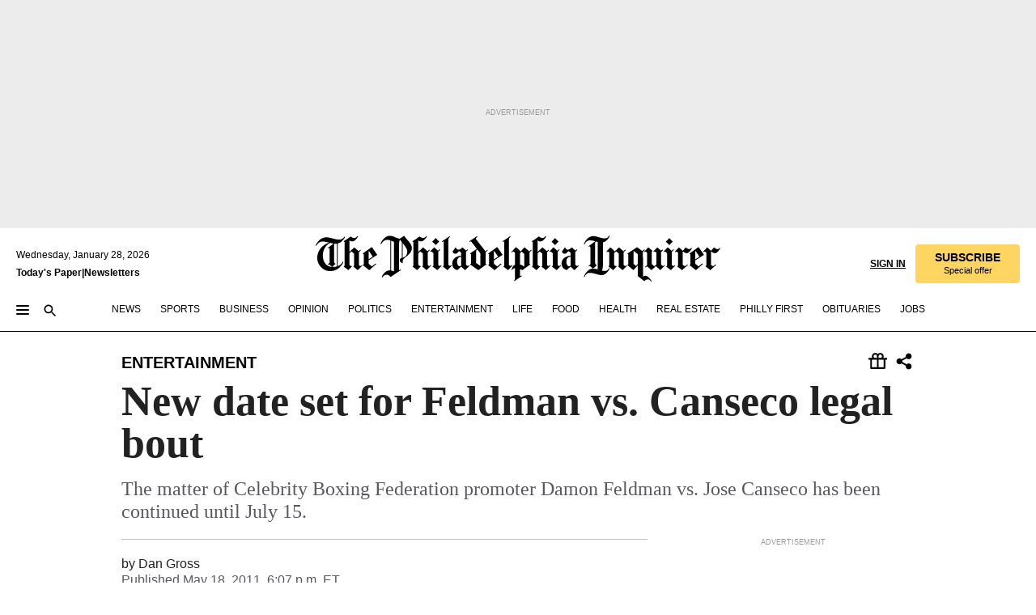

--- FILE ---
content_type: text/html; charset=utf-8
request_url: https://www.inquirer.com/philly/blogs/phillygossip/New-date-set-for-Feldman-vs-Canseco-legal-bout.html
body_size: 32885
content:
<!DOCTYPE html><html lang="en"><head><link rel="preconnect" href="https://media.inquirer.com/"/><link rel="dns-prefetch" href="https://media.inquirer.com"/><link rel="preconnect" href="https://p543.inquirer.com/"/><link rel="dns-prefetch" href="https://p543.inquirer.com"/><link rel="stylesheet" type="text/css" href="https://htlbid.com/v3/inquirer-web.com/htlbid.css"/><script async="" src="https://htlbid.com/v3/inquirer-web.com/htlbid.js"></script><link rel="stylesheet" href="/pf/resources/dist/inquirer-light/css/style.css?d=1141"/><title>New date set for Feldman vs. Canseco legal bout</title><link rel="apple-touch-icon-precomposed" sizes="57x57" href="https://media.inquirer.com/designimages/apple-touch-icon-57x57-precomposed.png"/><link rel="apple-touch-icon-precomposed" sizes="76x76" href="https://media.inquirer.com/designimages/apple-touch-icon-76x76-precomposed.png"/><link rel="apple-touch-icon-precomposed" sizes="120x120" href="https://media.inquirer.com/designimages/apple-touch-icon-60x60-precomposed@2x.png"/><link rel="apple-touch-icon-precomposed" sizes="152x152" href="https://media.inquirer.com/designimages/apple-touch-icon-76x76-precomposed@2x.png"/><link rel="apple-touch-icon-precomposed" sizes="180x180" href="https://media.inquirer.com/designimages/apple-touch-icon-60x60-precomposed@3x.png"/><link rel="icon" sizes="16x16" href="https://media.inquirer.com/designimages/apple-touch-icon-16x16-precomposed.png"/><link rel="icon" sizes="192x192" href="https://media.inquirer.com/designimages/touch-icon-192x192.png"/><link rel="apple-touch-icon-precomposed" href="https://media.inquirer.com/designimages/apple-touch-icon-precomposed.png"/><link rel="apple-touch-icon" href="https://media.inquirer.com/designimages/apple-touch-icon.png"/><meta name="robots" content="index, follow"/><meta name="googlebot-news" content="index"/><meta name="googlebot" content="index"/><meta name="copyright" content="(c) 2026 The Philadelphia Inquirer, LLC"/><meta name="distribution" content="global"/><meta name="rating" content="general"/><meta name="application-name" content="The Philadelphia Inquirer, LLC"/><meta property="og:site_name" content="Inquirer.com"/><meta name="viewport" content="width=device-width,minimum-scale=1,initial-scale=1,maximum-scale=1"/><meta name="arc_environment" content="fusion"/><meta property="fb:pages" content="6130721655"/><meta name="twitter:site" content="@PhillyInquirer"/><meta name="twitter:creator" content="@PhillyInquirer"/><meta property="og:locale" content="en_US"/><meta name="twitter:card" content="summary_large_image"/><script data-schema="Organization" type="application/ld+json">
        {
          "name": "The Philadelphia Inquirer, LLC",
          "url": "https://www.inquirer.com",
          "logo": "https://www.inquirer.com/pb/resources/dist/images/inquirer-logo-official-v2.svg",
          "sameAs": [
            "https://www.facebook.com/philadelphiainquirer/",
            "https://twitter.com/PhillyInquirer"
          ],
          "@type": "NewsMediaOrganization",
          "@context": "http://schema.org"
        }
      </script><script>
            var pmnAdmin = {};
            var PMNdataLayer = [{
              analytics: {}
            }];
          </script><link rel="canonical" href="https://www.inquirer.com/philly/blogs/phillygossip/New-date-set-for-Feldman-vs-Canseco-legal-bout.html"/><meta property="og:title" content="New date set for Feldman vs. Canseco legal bout"/><meta property="og:description" content="The matter of Celebrity Boxing Federation promoter Damon Feldman vs. Jose Canseco has been continued until July 15."/><meta property="og:image"/><meta property="og:image:width" content="0"/><meta property="og:image:height" content="0"/><meta name="twitter:title" content="New date set for Feldman vs. Canseco legal bout"/><meta name="twitter:description" content="The matter of Celebrity Boxing Federation promoter Damon Feldman vs. Jose Canseco has been continued until July 15."/><meta name="twitter:image"/><meta name="cXenseParse:title" content="New date set for Feldman vs. Canseco legal bout"/><meta property="article:section" content="Entertainment, entertainment, entertainment"/><meta name="author" content="Dan Gross"/><meta itemProp="description" name="description" content="The matter of Celebrity Boxing Federation promoter Damon Feldman vs. Jose Canseco has been continued until July 15."/><meta name="og:url" content="https://www.inquirer.com/philly/blogs/phillygossip/New-date-set-for-Feldman-vs-Canseco-legal-bout.html"/><meta property="article:modified_time" content="2018-10-25T00:12:42-04:00"/><meta name="date" content="2011-05-18T22:07:05Z"/><meta name="article_id" content="ULBS3AL6PRC7LOAMWIGDDF7APY"/><meta property="og:type" content="article"/><meta property="article:opinion" content="false"/><meta property="vf:unique_id" content="ULBS3AL6PRC7LOAMWIGDDF7APY"/><meta name="sailthru.tags" content="entertainment,philly-gossip"/><meta name="sailthru.author" content="Dan Gross"/><meta name="sailthru.date" content="2011-05-18T22:07:05Z"/><meta name="sailthru.title" content="New date set for Feldman vs. Canseco legal bout"/><meta name="sailthru.description" content="The matter of Celebrity Boxing Federation promoter Damon Feldman vs. Jose Canseco has been continued until July 15."/><meta name="sailthru.image.full"/><meta name="sailthru.image.thumb"/><meta name="article-subtype" content="subtype-blog"/><script data-schema="NewsArticle" type="application/ld+json">
    {
      "@context": "http://schema.org",
      "@type": "NewsArticle",
      "mainEntityOfPage": {
        "@type": "WebPage",
        "@id": "https://www.inquirer.com/philly/blogs/phillygossip/New-date-set-for-Feldman-vs-Canseco-legal-bout.html"
      },
      "headline": "New date set for Feldman vs. Canseco legal bout",
      "thumbnailUrl": "",
      "articleSection": "entertainment",
      "image": {
        "@type": "ImageObject",
        "url": "https://www.inquirer.com/resizer/_mMWDlY5tyNB8_fDmmbqUOR3y_4=/1200x0/center/middle/www.inquirer.com/resources/images/default-img.jpg",
        "height": 800,
        "width": 1200
      },
      "datePublished": "2011-05-18T18:07:05-04:00",
      "dateModified": "2011-05-18T18:07:05-04:00",
      "author": [{"@type":"Person","name":"Dan Gross"}],
      "isAccessibleForFree": false,
      "hasPart": {
        "@type": "WebPageElement",
        "isAccessibleForFree": false,
        "cssSelector" : ".article-body-paywall"
      },
      "isPartOf": {
        "@type": ["CreativeWork", "Product"],
        "name": "The Philadelphia Inquirer",
        "productID": "inquirer.com:basic"
      },
      "publisher": {
        "@type": "NewsMediaOrganization",
        "name": "The Philadelphia Inquirer",
        "logo": {
          "@type": "ImageObject",
          "url": "https://media.inquirer.com/designimages/inquirer-logo-amp.png",
          "width": 600,
          "height": 60
        }
      },
      "description": "The matter of Celebrity Boxing Federation promoter Damon Feldman vs. Jose Canseco has been continued until July 15.",
      "keywords": [
        "articleID/ULBS3AL6PRC7LOAMWIGDDF7APY",
        "Type/Article",
        "target/Entertainment/entertainment/entertainment",
        "NavLink/entertainment"
      ],
      "identifier": {
        "@type": "PropertyValue",
        "propertyID": "articleID",
        "value": "ULBS3AL6PRC7LOAMWIGDDF7APY"
      }
    }
    </script><script src="https://cdn.cookielaw.org/scripttemplates/otSDKStub.js" data-domain-script="c6dea5ec-f3a5-432d-8d99-556d91c9726b" type="text/javascript" charset="UTF-8" data-dLayer-name="PMNdataLayer"></script><script src="https://cdn.speedcurve.com/js/lux.js?id=283407416" defer="" crossorigin="anonymous"></script><script type="application/javascript" id="polyfill-script">if(!Array.prototype.includes||!(window.Object && window.Object.assign)||!window.Promise||!window.Symbol||!window.fetch){document.write('<script type="application/javascript" src="/pf/dist/engine/polyfill.js?d=1141&mxId=00000000" defer=""><\/script>')}</script><script id="fusion-engine-react-script" type="application/javascript" src="/pf/dist/engine/react.js?d=1141&amp;mxId=00000000" defer=""></script><script id="fusion-engine-combinations-script" type="application/javascript" src="/pf/dist/components/combinations/light.js?d=1141&amp;mxId=00000000" defer=""></script>
<script>(window.BOOMR_mq=window.BOOMR_mq||[]).push(["addVar",{"rua.upush":"false","rua.cpush":"false","rua.upre":"false","rua.cpre":"false","rua.uprl":"false","rua.cprl":"false","rua.cprf":"false","rua.trans":"","rua.cook":"false","rua.ims":"false","rua.ufprl":"false","rua.cfprl":"false","rua.isuxp":"false","rua.texp":"norulematch","rua.ceh":"false","rua.ueh":"false","rua.ieh.st":"0"}]);</script>
                              <script>!function(e){var n="https://s.go-mpulse.net/boomerang/";if("False"=="True")e.BOOMR_config=e.BOOMR_config||{},e.BOOMR_config.PageParams=e.BOOMR_config.PageParams||{},e.BOOMR_config.PageParams.pci=!0,n="https://s2.go-mpulse.net/boomerang/";if(window.BOOMR_API_key="PPACB-T4Q7H-SPCW8-FS2AT-3JVSH",function(){function e(){if(!o){var e=document.createElement("script");e.id="boomr-scr-as",e.src=window.BOOMR.url,e.async=!0,i.parentNode.appendChild(e),o=!0}}function t(e){o=!0;var n,t,a,r,d=document,O=window;if(window.BOOMR.snippetMethod=e?"if":"i",t=function(e,n){var t=d.createElement("script");t.id=n||"boomr-if-as",t.src=window.BOOMR.url,BOOMR_lstart=(new Date).getTime(),e=e||d.body,e.appendChild(t)},!window.addEventListener&&window.attachEvent&&navigator.userAgent.match(/MSIE [67]\./))return window.BOOMR.snippetMethod="s",void t(i.parentNode,"boomr-async");a=document.createElement("IFRAME"),a.src="about:blank",a.title="",a.role="presentation",a.loading="eager",r=(a.frameElement||a).style,r.width=0,r.height=0,r.border=0,r.display="none",i.parentNode.appendChild(a);try{O=a.contentWindow,d=O.document.open()}catch(_){n=document.domain,a.src="javascript:var d=document.open();d.domain='"+n+"';void(0);",O=a.contentWindow,d=O.document.open()}if(n)d._boomrl=function(){this.domain=n,t()},d.write("<bo"+"dy onload='document._boomrl();'>");else if(O._boomrl=function(){t()},O.addEventListener)O.addEventListener("load",O._boomrl,!1);else if(O.attachEvent)O.attachEvent("onload",O._boomrl);d.close()}function a(e){window.BOOMR_onload=e&&e.timeStamp||(new Date).getTime()}if(!window.BOOMR||!window.BOOMR.version&&!window.BOOMR.snippetExecuted){window.BOOMR=window.BOOMR||{},window.BOOMR.snippetStart=(new Date).getTime(),window.BOOMR.snippetExecuted=!0,window.BOOMR.snippetVersion=12,window.BOOMR.url=n+"PPACB-T4Q7H-SPCW8-FS2AT-3JVSH";var i=document.currentScript||document.getElementsByTagName("script")[0],o=!1,r=document.createElement("link");if(r.relList&&"function"==typeof r.relList.supports&&r.relList.supports("preload")&&"as"in r)window.BOOMR.snippetMethod="p",r.href=window.BOOMR.url,r.rel="preload",r.as="script",r.addEventListener("load",e),r.addEventListener("error",function(){t(!0)}),setTimeout(function(){if(!o)t(!0)},3e3),BOOMR_lstart=(new Date).getTime(),i.parentNode.appendChild(r);else t(!1);if(window.addEventListener)window.addEventListener("load",a,!1);else if(window.attachEvent)window.attachEvent("onload",a)}}(),"".length>0)if(e&&"performance"in e&&e.performance&&"function"==typeof e.performance.setResourceTimingBufferSize)e.performance.setResourceTimingBufferSize();!function(){if(BOOMR=e.BOOMR||{},BOOMR.plugins=BOOMR.plugins||{},!BOOMR.plugins.AK){var n=""=="true"?1:0,t="",a="aojs4waxf5eis2l2q47a-f-19b614be0-clientnsv4-s.akamaihd.net",i="false"=="true"?2:1,o={"ak.v":"39","ak.cp":"689028","ak.ai":parseInt("653835",10),"ak.ol":"0","ak.cr":10,"ak.ipv":4,"ak.proto":"h2","ak.rid":"b2aa3a","ak.r":48713,"ak.a2":n,"ak.m":"dscr","ak.n":"ff","ak.bpcip":"3.147.46.0","ak.cport":37300,"ak.gh":"23.46.51.9","ak.quicv":"","ak.tlsv":"tls1.3","ak.0rtt":"","ak.0rtt.ed":"","ak.csrc":"-","ak.acc":"","ak.t":"1769637694","ak.ak":"hOBiQwZUYzCg5VSAfCLimQ==MwMTEbqpuWOBPoQzTW8PyOVsPuYyjQ8EplZBbqCqAjw6mmn6Awszq4GYkndjfIAYYr3ec4sq5RGp4nXPHovSMpKerpc2CAKxjbiGr1QeyF6/ricDs180qdkDb4YDpC+yaqvugynvJDINrjc+fAnMp2QEtbxeNBwbS8UcpSOYLWcwzaNBdajrZpRUXicuvDMHPkLGaC3k6eW5c2GXRgtACYHjaCSFgbFgpBNVekHvkfN98/LJAvcEEiNs9y3v8TKaIWeGarF8q6VSLpy0OWwesqpaJ10hAHMoeAGlm/QI1I+fsLBgI/knTKRWBOPzXYoYC04doYVE5IzMDIdcr8DRkr8ab3dcyFDHdsbrZPlHZYCfcXQVyrDsLTTgjECuGzkhBaYFdlDh4oOVf2SxsCe+F8oi83dRafbbpyPUUGbG3Hs=","ak.pv":"123","ak.dpoabenc":"","ak.tf":i};if(""!==t)o["ak.ruds"]=t;var r={i:!1,av:function(n){var t="http.initiator";if(n&&(!n[t]||"spa_hard"===n[t]))o["ak.feo"]=void 0!==e.aFeoApplied?1:0,BOOMR.addVar(o)},rv:function(){var e=["ak.bpcip","ak.cport","ak.cr","ak.csrc","ak.gh","ak.ipv","ak.m","ak.n","ak.ol","ak.proto","ak.quicv","ak.tlsv","ak.0rtt","ak.0rtt.ed","ak.r","ak.acc","ak.t","ak.tf"];BOOMR.removeVar(e)}};BOOMR.plugins.AK={akVars:o,akDNSPreFetchDomain:a,init:function(){if(!r.i){var e=BOOMR.subscribe;e("before_beacon",r.av,null,null),e("onbeacon",r.rv,null,null),r.i=!0}return this},is_complete:function(){return!0}}}}()}(window);</script></head><body><div>
                <script type="text/javascript">
                  function OptanonWrapper() { }
                </script>
              </div><noscript>
          <iframe src="https://www.googletagmanager.com/ns.html?id=GTM-M4NMCHW"
          height="0" width="0" style="display:none;visibility:hidden"></iframe></noscript><div id="fusion-app" class=""><div class="article-body article-body-paywall type-body-text"><a class="sr-only focus:not-sr-only active:not-sr-only hover:not-sr-only" href="#article-body">Skip to content</a><header id="app-bar" class="app-bar header top-0 sticky z-[11]"><div data-ad-name="article/top_banner_masthead" class="text-center container-column
          bg-[#ececec] overflow-hidden py-4 flex-col justify-center items-center flex min-h-[50px] md:min-h-[90px] lg:min-h-[250px]"><div class="type-button absolute z-0"><div class="advertisement-text font-light xxs:leading-5 xs:leading-none text-[9px] text-[#999] tracking-normal uppercase justify-center flex flex-row mb-1">Advertisement</div></div><div class="container-row justify-center w-full z-1"><div class="arcad bg-none my-0 mx-auto min-h-0 min-w-0 ad-responsive text-center "><div class="htlad-web-top_banner_masthead" data-unit="phl.entertainment/article/top_banner" data-targeting="{&quot;position&quot;:&quot;slider&quot;,&quot;position_type&quot;:&quot;slider_section&quot;}"></div></div></div></div><nav class="global-app-bar sticky top-0 border-solid z-[11] inset-x-0 border-b bg-white "><div class="h-[62px] flex flex-col max-w-[1240px] mx-auto px-5 justify-center relative lg:h-[127px] bg-white"><div class="static lg:relative"><div class="transition-all lg:w-[616px] left-0 flex flex-col
        overflow-hidden duration-200 absolute w-full top-16
        lg:left-8 shadow-md lg:top-[128px] h-0"><div class="flex flex-col bg-white space-y-3 p-3 shadow-md inq-dropdown-menu px-7 py-4 "><div class="relative"><input type="text" placeholder="Search" aria-required="false" aria-label="Search" id="search" class="font-grot10 border border-solid border-neutral-dark-gray focus:border-primary-blue active:border-primary-blue w-full px-6 py-3 text-4"/><div class="absolute top-1 right-1"><button class="cursor-pointer p-2 bg-transparent"><svg xmlns="http://www.w3.org/2000/svg" width="20" height="20" viewBox="0 0 24 24"><use href="#search-icon-circle"></use><use href="#search-icon-line"></use></svg></button></div></div></div></div></div><div class="flex flex-row flex-auto"><svg xmlns="http://www.w3.org/2000/svg" class="hidden"><defs><path d="M0 0h24v24H0z" fill="none" id="search-icon-circle"></path><path d="M15.5 14h-.79l-.28-.27C15.41 12.59 16 11.11 16 9.5 16 5.91 13.09 3 9.5 3S3 5.91 3 9.5 5.91 16 9.5 16c1.61 0 3.09-.59 4.23-1.57l.27.28v.79l5 4.99L20.49 19l-4.99-5zm-6 0C7.01 14 5 11.99 5 9.5S7.01 5 9.5 5 14 7.01 14 9.5 11.99 14 9.5 14z" id="search-icon-line"></path></defs></svg><div class="flex-1 flex items-center space-x-2 lg:hidden"><button type="button" role="button" aria-label="Full navigation" aria-haspopup="true" aria-expanded="false" class="flex flex-col h-3 w-4 p-0 rounded
      justify-center items-center group cursor-pointer bg-transparent"><div class="h-0.5 w-4 rounded-full transition ease
      transform duration-300 opacity-100 group-hover:opacity-50  bg-black"></div><div class="h-0.5 w-4 my-[3px] rounded-full
      transition ease transform duration-300 opacity-100 group-hover:opacity-50 bg-black"></div><div class="h-0.5 w-4 rounded-full transition
      ease transform duration-300 opacity-100 group-hover:opacity-50  bg-black"></div></button><button class="cursor-pointer p-2 mt-1 bg-transparent" aria-label="Search" aria-haspopup="true" aria-expanded="false"><svg xmlns="http://www.w3.org/2000/svg" width="20" height="20" viewBox="0 0 24 24"><use href="#search-icon-circle"></use><use href="#search-icon-line"></use></svg></button></div><div class="hidden flex-1 flex-col space-y-1 justify-center lg:flex lg:pt-3"><div class="flex flex-row items-center"><div aria-label="Wednesday, January 28, 2026" class="text-3 mb-1 mr-1">Wednesday, January 28, 2026</div></div><div class="flex gap-1 text-3 font-bold leading-3.5 "><a href="https://eedition.inquirer.com/" id="todayspaper" data-link-type="global-nav" aria-label="Print Copy of Today&#x27;s Paper" role="link" class="no-underline text-black">Today&#x27;s Paper</a>|<a class="no-underline text-black" href="https://www.inquirer.com/newsletters/" data-link-type="global-nav" aria-label="Newsletters" role="link">Newsletters</a></div></div><div class="flex-1 text-center justify-center items-center flex"><a data-link-type="global-nav" aria-label="The Philadelphia Inquirer - Go to homepage link" role="link" class="flex-1 relative w-[140px] sm:w-[325px] lg:w-[500px]" href="/"><div class="absolute left-0 right-0 h-full flex items-center text-black"><svg class="transition-all duration-500 w-[140px] mx-auto opacity-100 sm:opacity-0  w-[140px]" xmlns="http://www.w3.org/2000/svg" viewBox="0 0 1124.32 253.93" fill="currentColor"><path d="M290.15,136.89V155.6s13.26,11.37,18.47,14.68l19.9-16.58,3.32,3.79-36.95,32.68H293l-33.63-26.29v-2.13s4.5-1.18,4.5-2.61V104.67c0-1.66-5-3.55-5-3.55V99l47.37-34.11h2.84l28.18,40.74v1.89ZM292.29,86l-2.13,1.66v43.82l23-14.92Z"></path><path d="M589.13,190.19h-1.42l-23.45-18.95v-2.13s3.08-1.18,3.08-3.55V99.72s-9-8.76-14.92-12.08l-10.66,9V163s5.92,5.45,8.76,5.45a6.3,6.3,0,0,0,4-1.18l1.42,2.61L537.26,190.2h-1.42l-25.11-19.42v-2.13s4.74-1.89,4.74-3.55V93.81s-5.21-5.21-8.53-5.21c-1.89,0-3.55,1.42-5.68,3.32l-2.37-3.08L519.73,66.1h1.42s18.71,12.79,23,22l23.68-22h1.42L592.9,86.71,601.66,78l3.08,3.32L593.61,92.16V162.5s4.74,5.68,9,5.68c2.13,0,4.74-2.61,6.87-4.5l2.61,2.84Z"></path><path d="M770.86,168.34,747.5,190.19h-1.42l-23.45-20.84-8,7.34-3.32-3.55,10.66-9.47V94.51s-6.64-5.68-8.54-5.68-2.61,1.18-4.74,3.08l-2.13-3.08,22-22.74H730l21.32,18v2.37s-3.08,1.42-3.08,3.79V157s8.53,9.24,14,12.32l10.89-9.24V94s-8.05-5.92-9.71-5.92c-1.42,0-2.84,1.18-3.79,1.89l-1.9-2.84L777.8,66.09h1.42l20.61,17.29,6.63-5.92L809.78,81,799.36,91v69.87s7.82,7.34,10.66,7.34c1.9,0,5.45-3.79,7.58-5.68l2.61,2.84-24.16,24.87h-1.42Z"></path><path d="M853.83,190.19h-1.42l-24.63-18.95v-2.13s4.26-1.18,4.26-3.55V97.82s-6.4-6.63-11.84-10.18l-3.79,3.55-2.84-3.08,21.79-22.26h1.42l20.84,18.71,8.76-8.76,3.08,3.32L858.33,90v72.47s5,5.45,9.47,5.45c1.9,0,5-3.08,7.11-5l2.37,3.08ZM845.78,52.1h-2.13s-9.47-10.66-17.76-17.05V32.92a83.15,83.15,0,0,0,17.05-17.76h2.13s8.76,10.42,17.76,17.53v2.13A107.19,107.19,0,0,0,845.78,52.1Z"></path><path d="M940.52,97.58c-6.63,0-12.55-2.37-18.47-8.29H918.5v73s9,6.63,11.6,6.63c1.9,0,10.66-7.58,12.79-9.47l3.08,3.08-30.79,27.71h-1.42l-25.34-19.42v-2.13s3.79-1.89,3.79-3.55V94.75s-6.16-5.45-9-6.39c-1.9,0-3.08,1.42-5.21,3.32l-2.84-2.84L896.48,66.1h1.66l20.37,18,15.63-18h2.13s7.1,8.76,15.87,8.76c5.21,0,10.42-1.18,14.21-7.11l2.84,1.42C964.67,78.87,951.65,97.58,940.52,97.58Z"></path><path d="M986.94,136.89V155.6s13.26,11.37,18.47,14.68l19.89-16.58,3.32,3.79-36.95,32.68h-1.89L956.15,163.9v-2.13s4.5-1.18,4.5-2.61V104.69c0-1.66-5-3.55-5-3.55V99l47.37-34.11h2.84l28.19,40.74v1.89ZM989.07,86l-2.13,1.66v43.82l23-14.92Z"></path><path d="M1095.65,97.58c-6.63,0-12.55-2.37-18.47-8.29h-3.55v73s9,6.63,11.6,6.63c1.9,0,10.66-7.58,12.79-9.47l3.08,3.08-30.79,27.71h-1.42l-25.34-19.42v-2.13s3.79-1.89,3.79-3.55V94.75s-6.16-5.45-9-6.39c-1.9,0-3.08,1.42-5.21,3.32l-2.84-2.84,21.32-22.74h1.66l20.37,18,15.63-18h2.13s7.1,8.76,15.87,8.76c5.21,0,10.42-1.18,14.21-7.11l2.84,1.42C1119.8,78.87,1106.78,97.58,1095.65,97.58Z"></path><path d="M185,26.52V90.23l.24.24,25.82-24.4h1.42l23.68,20.61,8.76-8.76L248,80.76,236.87,92.13v70.34s4.74,5.68,9,5.68c2.37,0,5.68-3.55,7.82-5.68l2.84,2.84-25.11,24.87H230l-22.5-18.71v-2.13s3.08-1.18,3.08-3.55V100s-7.82-8-14.21-12.08L185,97.82v63.71c.47,1.18,5,7.11,12.79,7.11l.47,2.61L179.55,190.2h-1.42l-23.92-18.95v-2.13s4.5-1.89,4.5-3.55V37.67c0-2.84-5.21-3.55-5.21-3.55V31.51c18.71-10.42,37.66-25.58,37.66-25.58h1.66s21.37,19.86,36.47-2.84L233.08,5C206.8,50.67,185,26.52,185,26.52Z"></path><path d="M699.79,227.44l-.26-137.62,10.7-10.44-3.06-3.31-10.69,9.67-28-20.62h-1.53l-52.7,34.37V101a17.82,17.82,0,0,1,4.85,2.36,2.34,2.34,0,0,1,.71.94s0,.05,0,.51v53.74a1.29,1.29,0,0,1-.37,1s-.92,1.22-4.72,2.22v1.53l32.08,27h1.53l22.4-25.46h.51l.26,2.68-.35,55.86,35.23,27.5h1.78s19.3-22.64,36.67,3.06l3-2S723,205.59,699.79,227.44Zm-28.52-69.75-9.42,9.67c-3.29-1.53-13.75-12-13.75-12V86.49l1-.76c4.43,2.37,22.15,17.06,22.15,17.06v54.9Z"></path><path d="M120.33,169.06V44.42C147,38.2,160.78,8.79,160.78,8.79l-4-2.16a27,27,0,0,1-7.5,9.79c-10.35,8-20.07,7.47-36,5a98.05,98.05,0,0,1-11.6-2.69c-5.19-1.4-8.12-2.28-8.12-2.28-17.1-5-24.74-5.63-24.74-5.63-8.67-1-13.82-1-16.8-.63a35.24,35.24,0,0,0-3.82.63c-12.87,3-22.62,10-30,17A76,76,0,0,0,0,54.82l3.77,2A59.7,59.7,0,0,1,7.06,51a44.79,44.79,0,0,1,9.18-10.64,29.7,29.7,0,0,1,8.1-4.87,24.9,24.9,0,0,1,8-1.94c6.88-.63,18,.67,27,2.3,8.15,1.48,14.56,3.27,14.56,3.27C-9.31,70.84,10.7,141.8,10.7,141.8a73.15,73.15,0,0,0,31.5,43.58A69.91,69.91,0,0,0,57,192.54,68.51,68.51,0,0,0,72.56,196a78.56,78.56,0,0,0,16-.19A70.54,70.54,0,0,0,107.82,191a64.8,64.8,0,0,0,9.8-5,84.07,84.07,0,0,0,21.5-19.26,131.28,131.28,0,0,0,13.48-20.66L148.71,144C137,164.43,120.33,169.06,120.33,169.06ZM66.07,158.41l2.8,3,4-2.93L90,173.05a55.29,55.29,0,0,1-13.66-2.2,42.32,42.32,0,0,1-7.63-3,48.84,48.84,0,0,1-12.3-9.1,61.29,61.29,0,0,1-6.08-7.28,55.19,55.19,0,0,1-5.91-10.69,61.74,61.74,0,0,1-3-8.85,72.08,72.08,0,0,1-1.64-8.25,85.79,85.79,0,0,1-.77-12.64s0-4.37.52-9.47a80.83,80.83,0,0,1,1.68-10.51,79.34,79.34,0,0,1,4.58-14.3,76.39,76.39,0,0,1,9.63-16.32A71.79,71.79,0,0,1,79.79,40.74s9.52,2.31,18.06,4L66,68.6l2.79,3,5.63-4.22a2.44,2.44,0,0,1,.33.47,7.82,7.82,0,0,1,.74,1.85s.08.31.19.77a32.74,32.74,0,0,1,.59,3.69c.1,1.07.25,2.53.33,4,.06,1.23.06.82.15,3.73,0,.46.07,1.71.07,3.38,0,3,0,7.23-.08,10.85,0,3.85,0,4,0,4l0,18-.08,29.51v2.83l-10.65,8M102.81,45.7a44.78,44.78,0,0,0,13.53-.48V170.36a58.59,58.59,0,0,1-11.61,2.24c-2.23.28-7.26.48-7.26.48-2.57.18-7.44,0-7.44,0l18.24-16.55a18.12,18.12,0,0,1-6.72-8,11.19,11.19,0,0,1-.4-1.25,10.37,10.37,0,0,1-.26-1.67c0-.54,0-1.05,0-1.44v-.72l0-7.22,0-89"></path><path d="M517.57,180.94,514,178.78a26.53,26.53,0,0,1-6.64,9.79c-9.16,8-17.76,7.47-31.84,5-.69-.12-1.33-.25-2-.39.58-.9,1.15-1.9,1.72-3A35.91,35.91,0,0,0,479,177.89c.45-4.77.54-8.8.54-8.8l.88-32.3.24-39.63V38l1.08-.24c23.61-6.22,35.8-35.63,35.8-35.63L514,0a26.53,26.53,0,0,1-6.64,9.79c-9.16,8-17.76,7.47-31.84,5a78.31,78.31,0,0,1-10.26-2.69c-4.59-1.4-7.19-2.28-7.19-2.28-15.13-5-21.89-5.63-21.89-5.63-7.67-1-12.23-1-14.86-.63a28,28,0,0,0-3.38.63c-11.39,3-20,10-26.51,17a77.9,77.9,0,0,0-16.15,27l3.34,2a62.21,62.21,0,0,1,2.91-5.89,43.31,43.31,0,0,1,8.13-10.64,25.53,25.53,0,0,1,7.17-4.87,20,20,0,0,1,7.1-1.94c6.09-.63,15.9.67,23.85,2.3,4.26.87,8,1.85,10.3,2.51L400.85,59.38,404,62.67l4.79-3.49s3.06,1.31,2.81,27.13l-.1,72.87-1.17.8-9.47,6.9,3.13,3.3,4-2.92,17.51,14.86h0a28.34,28.34,0,0,0-4.1.22A28,28,0,0,0,418,183c-11.39,3-20,10-26.51,17a77.9,77.9,0,0,0-16.15,27l3.34,2a62.21,62.21,0,0,1,2.91-5.89,43.31,43.31,0,0,1,8.13-10.64,25.53,25.53,0,0,1,7.17-4.87,20,20,0,0,1,7.1-1.94c6.09-.63,15.9.67,23.85,2.3,7.21,1.48,12.88,3.27,12.88,3.27,19.31,5.72,30.36,10.41,47,3.24C507,206.12,517.57,180.94,517.57,180.94Zm-92.07,1.14L446.45,165l-4.78-4.31a14.69,14.69,0,0,1-4.21-9.94V37.58l5.69-4.37,2.76.87s2.52.69,6,1.6V170c.13,9.19-.67,14.19-1.14,16.33-10-2.91-14.59-3.36-14.59-3.36a91.37,91.37,0,0,0-10.47-.85Z"></path></svg></div><div class="absolute left-0 right-0 h-full flex items-center text-black"><svg class="transition-all duration-500 sm:w-[325px] mx-auto opacity-0 sm:opacity-100  lg:w-[500px]" xmlns="http://www.w3.org/2000/svg" viewBox="0 0 1249.3 142.76" fill="currentColor"><g><g><path d="M550.35,77V87.48s7.49,6.44,10.34,8.24l11.23-9.29,2,2.1L553.05,107h-1L533,92.12V90.93s2.55-.6,2.55-1.5V58.87c0-1-2.7-2.1-2.7-2.1v-1.2L559.49,36.4H561l15.87,22.92v1Zm1.2-28.77-1.2,1.05V73.85l12.88-8.39ZM594.39,107h-.9L579.86,96.32v-1.2s2.25-.75,2.25-2.1V18.13L582,18l-4.5,2.24-.89-2.09c9.43-5.7,23.66-16,23.66-16l1.35,1.79s-4.79,3.45-4.79,7V91.23s3.29,2.84,5.09,2.84c1,0,2.4-1.2,3.6-2.24l1.64,1.79Zm150,0h-.9L729.66,96.32v-1.2s2.39-.75,2.39-2.1V55a43.15,43.15,0,0,0-6.74-5.7l-2.09,1.95-1.5-1.8L733.85,37h.9l11.68,10.49,5-5,1.64,2-6.14,6.14V91.38s2.7,3,5.25,3c1,0,2.84-1.65,4-2.69l1.35,1.64Zm-4.5-77.74h-1.2a95.73,95.73,0,0,0-10-9.59v-1.2a45.23,45.23,0,0,0,9.58-10h1.2a74,74,0,0,0,10,9.89v1.19a60.87,60.87,0,0,0-9.59,9.74M948.21,107h-.75L934.28,96.32v-1.2s1.65-.75,1.65-2.1V56s-5.1-4.94-8.39-6.74l-6,4.95V91.68s3.29,3,4.94,3a4,4,0,0,0,2.25-.6l.74,1.35L919,107h-.75L904.17,96v-1.2s2.55-1,2.55-1.95V52.73s-2.85-3-4.8-3c-1,0-1.95.9-3.14,2l-1.35-1.8,11.68-12.73h.9s10.49,7.19,12.88,12.28l13.34-12.28H937l13.34,11.53,4.94-4.94,1.8,1.95-6.29,6.14V91.38s2.69,3.14,5.09,3.14c1.2,0,2.7-1.5,3.89-2.55l1.35,1.65Zm102.16-12.28-13,12.28h-.9l-13.18-11.68-4.5,4L1017,97.37l6-5.4V53s-3.75-3.15-4.8-3.15-1.49.75-2.69,1.8l-1.2-1.8,12.43-12.73h.75l12,10v1.34s-1.79.9-1.79,2.1v37.6s4.79,5.24,7.94,7l6.14-5.24V52.88s-4.5-3.45-5.54-3.45c-.75,0-1.5.75-2.1,1.2L1043,49l11.38-11.83h.75l11.54,9.74,3.74-3.45,2,2.1-5.84,5.54v39.4s4.34,4,6,4c1,0,3-2.1,4.19-3.14l1.5,1.49L1064.6,107h-.75ZM1097.11,107h-.75l-13.93-10.63v-1.2s2.39-.75,2.39-2.1V55a47.17,47.17,0,0,0-6.59-5.7l-2.1,1.95-1.64-1.8L1086.77,37h.75l11.68,10.49,5-5,1.79,2-6.29,6.14V91.38s2.85,3,5.4,3c1,0,2.69-1.65,3.89-2.69l1.35,1.64Zm-4.5-77.74h-1.2a95.73,95.73,0,0,0-10-9.59v-1.2a45.23,45.23,0,0,0,9.58-10h1.2a74,74,0,0,0,10,9.89v1.19a68.72,68.72,0,0,0-9.59,9.74m53.33,25.62a14.29,14.29,0,0,1-10.49-4.65h-1.94V91.23S1138.6,95,1140,95c1.2,0,6.14-4.34,7.34-5.39l1.65,1.8L1131.56,107h-.75L1116.58,96v-1.2s2.1-1,2.1-1.95V53.18s-3.45-3-5.1-3.6c-1,0-1.64.9-2.84,2l-1.65-1.65,12-12.73h.9l11.54,10,8.83-10h1.2s3.9,4.94,8.84,4.94c3,0,5.84-.75,8.09-4l1.5.75c-2.55,5.54-9.89,16-16,16M1172,77V87.48s7.49,6.44,10.34,8.24l11.24-9.29,1.79,2.1L1174.7,107h-1l-19-14.83V90.93s2.54-.6,2.54-1.5V58.87c0-1-2.69-2.1-2.69-2.1v-1.2L1181,36.4h1.65l15.88,22.92v1Zm1.2-28.77-1.2,1.05V73.85l12.89-8.39Zm59.92,6.6c-3.74,0-7-1.35-10.33-4.65h-2.1V91.23s5.09,3.74,6.59,3.74c1,0,6-4.34,7.19-5.39l1.8,1.8L1218.89,107h-.75L1203.91,96v-1.2s2.1-1,2.1-1.95V53.18s-3.45-3-5.09-3.6c-1.05,0-1.8.9-3,2l-1.5-1.65,12-12.73h.9l11.39,10,8.84-10h1.19s4,4.94,9,4.94c2.85,0,5.84-.75,7.94-4l1.65.75c-2.55,5.54-9.89,16-16.18,16m-573-2.55V86.73c0,1,2.7,1.8,2.7,1.8v1L638.28,107.1h-.75a29.51,29.51,0,0,0-6.44-3l-.15.15V126l.15.15,4.35-2.1,1,1.65c-13.18,8.69-23.51,16-23.51,16l-.9-1.35s3.14-2.7,3.14-5.09V101.41c-3.44.3-6.74.75-8.54,6.14l-1.34-.3c0-7.34,3.14-13.33,9.88-16.17V53.33s-3.44-3.75-5.54-3.75c-1.35,0-3.3,2.25-4.49,3.45l-1.5-1.5,14.08-15h.9s11.53,7.79,13.48,13.33L644.57,36.7h.75L659.7,49.43,664.94,44l1.65,1.8Zm-15.88,4.79s-5.39-5.09-8.83-7l-4.35,4.35v35.5c4.49,1.35,7.64,2,13,6.59l.15-.15Zm40.9-42.24s12.28,13.63,27-12.13L710,1.65c-8.54,12.73-20.52,1.65-20.52,1.65h-.9a178.85,178.85,0,0,1-21.12,14.38v1.49s2.85.3,2.85,1.95V93c0,1-2.55,2.1-2.55,2.1v1.2L681.27,107H682l10.64-10.63-.3-1.5a8.46,8.46,0,0,1-7.19-4V55l6.44-5.55a54.19,54.19,0,0,1,7.94,6.74v37c0,1.35-1.8,2.1-1.8,2.1v1.2L710.48,107h.75l14.08-14.08-1.5-1.49c-1.19,1.19-3.14,3.14-4.49,3.14-2.4,0-4.94-3.14-4.94-3.14V51.83l6.14-6.44-1.65-1.65-4.94,4.94L700.6,37.15h-.75L685.32,50.78l-.15-.15Zm325.35,113.1c13-12.29,27,13.78,27,13.78l-1.65,1c-9.74-14.38-20.67-1.65-20.67-1.65h-1l-19.77-15.58.15-31.31-.15-1.5h-.15L981.46,107h-.75L962.59,91.83v-.9a6.78,6.78,0,0,0,2.7-1.2.53.53,0,0,0,.15-.6V58.57c0-.3-.45-.45-.45-.45a8.56,8.56,0,0,0-2.7-1.35v-.9L992,36.55h.9l15.73,11.68,6-5.54,1.8,2-6,5.84ZM994.35,88.68V57.82s-9.89-8.39-12.44-9.59l-.6.3v38.8s6,5.84,7.79,6.74Zm-204-51.53c-15.28,15.43-20.07,0-20.07,0h-1.2l-8.84,12.73v.6c1.35,2.55,3.75,6.14,9.29,6.14,4.5,0,8.24-5.84,10.79-8.39l6.59,5.1v9.14c-14.53,1-27.71,9.28-27.71,24.41,0,10.49,6.59,17.53,15,20.07h1l11.54-10.48h.15L798.41,107h.75l13.63-13.18L811.45,92c-1.2,1-2.7,2.4-3.9,2.4-2.55,0-5.84-4-5.84-4V50.48l6-5.84-1.65-1.8-4.34,3.9-10.49-9.59Zm-3.44,28V93.32s-1.5,1.8-5.09,1.8c-4.35,0-7.79-5.84-7.79-14.53s4.34-13.78,12.88-15.43m41-38.2,2,1.2C832.42,21.57,837.81,15,847,15a62.32,62.32,0,0,1,16.32,2.85l-21,15.42,1.8,2,2.7-2c.15,0,1.5,1.2,1.5,15.28v40.9l-6,4.34,1.8,2,2.25-1.65,9.73,8.24c-13.48,0-24.11,13.93-28.16,25.32l2,1.19c2.7-6.74,7.34-13.33,16.63-13.33,12.28,0,26.36,7.19,36.1,7.19,11.53,0,21.27-11.23,25.31-21l-1.94-1.2a14.29,14.29,0,0,1-13.63,9.29,45.9,45.9,0,0,1-8.09-1h-.45a1.13,1.13,0,0,0-.6-.15c1.94-3,2.54-4.94,3.14-9.29.9-7,.9-20.37.9-29.95V21.27c13.33-3,19.92-18.42,20.67-20.07L906,0c-2.4,6-7.49,9.14-14.23,9.14-11.24,0-23.52-7.34-34-7.34-15.58,0-25.31,13.48-29.81,25.16m28.31,75.35,11.69-9.59c-2.7-2.09-5.09-4.49-5.09-7.94V21.12l3.29-2.55a39,39,0,0,0,4.94,1.5v75.5a85,85,0,0,1-.6,9.14,57.4,57.4,0,0,0-14.23-2.4M163.28,77l26.51-16.63v-1L173.91,36.4h-1.64L145.6,55.57v1.2s2.85,1,2.85,2.1V89.43c0,.9-2.55,1.5-2.55,1.5v1.19L164.78,107H166l20.68-18.42-1.8-2.1-11.24,9.29c-2.84-1.8-10.33-8.24-10.33-8.24Zm1.2-28.77,11.68,17.23-12.88,8.39V49.28ZM375.84,107,389,93.32l-1.35-1.64c-1.2,1-3,2.69-4,2.69-2.55,0-5.25-3-5.25-3V50.63l6.3-6.14-1.8-2-4.94,5L366.25,37h-.9L353.22,49.43l1.5,1.8L357,49.28a47.51,47.51,0,0,1,6.6,5.7V93c0,1.35-2.4,2.1-2.4,2.1v1.2L374.94,107Zm-4.5-77.74a60.87,60.87,0,0,1,9.59-9.74V18.28a73.67,73.67,0,0,1-10-9.89h-1.2a45.4,45.4,0,0,1-9.59,10v1.2a96.3,96.3,0,0,1,10,9.59ZM407.45,107h-.9L392.92,96.32v-1.2s2.24-.75,2.24-2.1V18.13L395,18l-4.34,2.24-1.05-2.09c9.44-5.7,23.67-16,23.67-16l1.5,1.79s-4.8,3.45-4.8,7V91.23s3.15,2.84,4.95,2.84c1,0,2.39-1.2,3.59-2.24l1.65,1.79ZM104.11,14.83v35.8l.15.15,14.53-13.63h.75l13.33,11.53,4.94-4.94,1.65,1.65-6.14,6.44V91.38s2.55,3.14,4.94,3.14c1.35,0,3.3-2,4.5-3.14l1.49,1.49L130.17,107h-.75L116.69,96.47v-1.2s1.8-.75,1.8-2.1v-37a54.19,54.19,0,0,0-7.94-6.74L104.11,55v35.8a8.46,8.46,0,0,0,7.19,4l.3,1.5L101,107h-.75L86.73,96.32v-1.2s2.55-1.05,2.55-2.1V21.12c0-1.65-2.85-1.95-2.85-1.95V17.68A178.85,178.85,0,0,0,107.55,3.3h.9s12,11.08,20.52-1.65l2.1,1.05c-14.68,25.76-27,12.13-27,12.13m212.56,0v35.8l.15.15,14.53-13.63h.75l13.33,11.53,4.94-4.94,1.8,1.65-6.29,6.44V91.38s2.55,3.14,5.09,3.14c1.2,0,3.15-2,4.35-3.14L357,92.87,342.73,107H342L329.25,96.32v-1.2s1.8-.6,1.8-2v-37a61.18,61.18,0,0,0-7.94-6.89L316.67,55v35.8a8.48,8.48,0,0,0,7.19,4l.3,1.5L313.52,107h-.75L299.29,96.32v-1.2s2.55-1.2,2.55-2.1V21.12c0-1.65-2.85-1.95-2.85-1.95V17.68A178.85,178.85,0,0,0,320.11,3.3h.9s12.14,11.08,20.53-1.65l2.09,1.05c-14.68,25.76-27,12.13-27,12.13M452.83,37.15c-15.28,15.43-20.07,0-20.07,0h-1.2l-9,12.73v.6c1.5,2.55,3.9,6.14,9.29,6.14,4.65,0,8.24-5.84,10.79-8.39l6.74,5.1v9.14c-14.68,1-27.71,9.28-27.71,24.41A20.22,20.22,0,0,0,436.51,107h1.19l11.39-10.48h.3L460.77,107h.9l13.48-13.18L473.81,92c-1.2,1-2.55,2.4-3.75,2.4-2.55,0-5.84-4-5.84-4V50.48l6-5.84-1.8-1.8-4.19,3.9-10.64-9.59Zm-3.44,28V93.32a7.25,7.25,0,0,1-5.24,1.8c-4.2,0-7.64-5.84-7.64-14.53s4.34-13.78,12.88-15.43m-192,42.39,4.49-2.54,1.2,2.09-31.6,21.28c-4.05-5.1-8.39-6.9-12.29-6.9-5.84,0-10.78,3.9-13.18,8.09-.6-.3-2.1-1-2.25-1.19.9-2.25,9.44-22,26.82-20.53V15.13a34.09,34.09,0,0,0-9.59-1.5c-12.88,0-18.13,12-18.58,13.48l-2.54-1.94C205.37,13.93,214.81.9,229.49.9c10.63,0,18.27,7.79,30,9.14l13-8.84h1c2.09,7.79,23.52,21.27,23.52,38.05,0,13.48-13.64,23.51-22.47,30-4.5,3.29-6.15,8.23-6.15,13.48a8.36,8.36,0,0,0,.3,2.39l-.89.6c-.9-.3-8.39-3.14-8.39-9.28,0-3.75,2.84-5.85,6.74-7V21.12c-1.95-2.84-3.15-4.64-4.8-7.49-1.34.45-2.84,2.4-3.29,5.39a92.7,92.7,0,0,0-.75,12.59Zm-24.57.9,8.69,2.4V19.62L232.78,16Zm49.89-59.17c0-9.28-8.84-18.57-14.24-25.76V68.76c10.19-3,14.24-9.44,14.24-19.48M67.71,95c.9-.3,9.43-2.55,16-14.08l2.09,1.2C77.29,99,64.11,110.4,43.89,110.4c-20.67,0-39.1-19.47-39.1-39.55,0-12.88,3.9-36.4,36.85-49-1.2-.3-12-3.15-21.42-3.15-8.69,0-14.38,5.7-18.12,13.19L0,30.71C5.39,17.38,17.83,5.54,33,5.54c13.18,0,25.76,7.34,38.94,7.34,7.94,0,13.33-2.84,16.33-9.28l2.25,1.34c-.6,1.35-7.79,16.18-22.77,19.93ZM37.15,89l6-4.35V47.93c0-1.49,0-8.38-1.2-10L38.8,40.15,37.15,38.5l18-13.33L44.94,22.92C29.51,30.26,22,46,22,62.17c0,19.92,11.23,35.05,28.61,35.05L41,89.13,38.8,90.78ZM57.82,25.62l-1,.89V81.34c0,3,1.95,5.09,4.2,6.59L50.63,97.22c2.25.15,2.7.15,3.75.15a40.45,40.45,0,0,0,11.08-1.65V25.32a19,19,0,0,1-4.49.44,21.56,21.56,0,0,1-3.15-.14m417.33-5.4L479.5,18l18.12,23.36L476.5,55.57v1.2c1.65,0,3,.6,3,2.1V86.73c0,.9-1.35,1.65-2.85,1.65v1.2l25.17,17.52h.75l24.56-17.52v-1.2c-1.2,0-2.69-1-2.69-1.95V52.88l6.89-7.19L529.68,44l-5.24,5.24-30-38.49c0-3.6,4.79-6.9,4.79-6.9l-1.5-1.79s-14.23,10.33-23.67,16Zm33.41,35.2v39l-13.18-9.29V46.59l4-3Z"></path></g></g></svg></div></a></div><div class="flex-1 flex items-center justify-end lg:pt-3"><div class="text-right"><div class="w-full font-grot10"><a aria-haspopup="true" aria-expanded="false" aria-label="Signin/Signup" data-link-type="global-nav" class="cursor-pointer font-bold uppercase lg:hidden text-3 grid justify-end flex-wrap sm:flex leading-3.5"><span class="inline-block whitespace-nowrap">Sign In / </span><span class="inline-block whitespace-nowrap">Sign Up</span></a><div class="subscribe-btn w-full flex-row items-center space-x-3 lg:flex hidden"><a class="cursor-pointer font-bold text-3 text-neutral-black hidden lg:inline transition-all duration-500 ease-in-out opacity-1 auth0-log-in login-btn sign-in align-middle uppercase underline xxl:text-3.5" role="link" aria-label="Sign in" data-link-type="global-nav">Sign in</a><a class="subscribe no-underline" role="link" aria-label="Subscribe" data-link-type="global-nav" href="https://www.inquirer.com/subscribe_today/"><button class="transition-all duration-300 ease-out rounded cursor-pointer font-grot10 py-2 px-6 text-neutral-black signup-wrapper hidden lg:inline-block relative whitespace-no-wrap text-[.875rem] uppercase bg-[#fed561] border border-[#fed561] test-subscribe-btn leading-4 overflow-hidden" data-link-type="global-nav" style="background-color:#fed561;border-color:#fed561;color:#000000" role="button"><b>SUBSCRIBE</b><div class="transition-all text-[11px] duration-[250ms] ease-in-out offer-language font-light normal-case
                        tracking-normal overflow-hidden ">Special offer</div></button></a></div></div><div class="static lg:relative z-1"><div class="transition-all left-0 lg:left-auto lg:right-0 flex overflow-hidden duration-200 absolute w-full top-16 justify-center bg-white  lg:w-auto lg:top-0 shadow-md  h-0"><div class="w-full sm:w-[400px] lg:w-[254px]"><div class="flex flex-col justify-center items-center shadow-none inq-dropdown-menu p-3 pb-5 sm:mx-auto "><div class="flex justify-center items-center space-x-2"><svg xmlns="http://www.w3.org/2000/svg" width="12" height="12" viewBox="0 0 12 12" version="1.1"><g stroke="none" stroke-width="1" fill="none" fill-rule="evenodd"><g id="tooltip"><circle fill="#1A6AFF" cx="6" cy="6" r="6"></circle><rect fill="#FFFFFF" x="5.25" y="2" width="1.5" height="5"></rect><rect fill="#FFFFFF" x="5.25" y="8" width="1.5" height="1.5"></rect></g></g></svg><div class="text-2.5 info-link" role="link" aria-label="Keep reading by creating a &lt;b&gt;free&lt;/b&gt; account or signing in.">Keep reading by creating a <b>free</b> account or signing in.</div></div><button aria-label="Sign in/Sign up" class="inq-button-ds cursor-pointer font-grot10 !normal-case !text-md !leading-5 min-h-[40px] px-6 py-2.5 !font-medium 
    text-white inline-flex 
    justify-center items-center text-center 
    not-italic rounded 
    box-border focus:ring-4 
    transition-all duration-300 ease-out bg-blue-mid hover:bg-blue-dark focus:ring-blue-dark auth0-log-in login-btn w-full sm:w-auto sm:min-w-[190px] lg:min-w-0 my-2" data-link-type="global-nav">Sign in/Sign up</button><form class="flex justify-center items-center w-full sm:w-auto " action="https://www.inquirer.com/subscribe_today/"><button aria-label="Subscribe" class="inq-button-ds cursor-pointer font-grot10 !normal-case !text-md !leading-5 min-h-[40px] px-6 py-2.5 !font-medium 
    text-white inline-flex 
    justify-center items-center text-center 
    not-italic rounded 
    box-border focus:ring-4 
    transition-all duration-300 ease-out inq-button-ds--secondary bg-transparent hover:bg-transparent !border !border-solid !text-black border-black hover:border-gray-mid-neutral
      focus:!bg-white focus:ring-4 focus:ring-silversand
      active:ring-0 active:!bg-gray-mid-neutral active:!text-white lg:!hidden w-full sm:w-auto sm:min-w-[190px] lg:min-w-0 my-2" data-link-type="global-nav">Subscribe</button></form><form class="flex justify-center items-center w-full sm:w-auto lg:hidden" action="https://www.inquirer.com/donate/"><button aria-label="Support local news" class="inq-button-ds cursor-pointer font-grot10 !normal-case !text-md !leading-5 min-h-[40px] px-6 py-2.5 !font-medium 
    text-white inline-flex 
    justify-center items-center text-center 
    not-italic rounded 
    box-border focus:ring-4 
    transition-all duration-300 ease-out inq-button-ds--secondary bg-transparent hover:bg-transparent !border !border-solid !text-black border-black hover:border-gray-mid-neutral
      focus:!bg-white focus:ring-4 focus:ring-silversand
      active:ring-0 active:!bg-gray-mid-neutral active:!text-white support-local-news-btn w-full sm:w-auto sm:min-w-[190px] lg:min-w-0 my-2" data-link-type="global-nav">Support local news</button></form><a href="#" aria-label="Sign out" class="inq-button-ds cursor-pointer font-grot10 !normal-case !text-md !leading-5 inq-button-ds--link decoration-1 underline-offset-1 text-black h-auto text-center mt-2 hidden logout-btn" data-link-type="global-nav">Sign out</a></div></div></div></div></div></div></div><div class="flex transition-all duration-250 flex-row h-0 overflow-hidden items-center lg:h-[52px]"><div class="flex-1 lg:flex items-center space-x-2 hidden "><button type="button" role="button" aria-label="Full navigation" aria-haspopup="true" aria-expanded="false" class="flex flex-col h-3 w-4 p-0 rounded
      justify-center items-center group cursor-pointer bg-white"><div class="h-0.5 w-4 rounded-full transition ease
      transform duration-300 opacity-100 group-hover:opacity-50  bg-black"></div><div class="h-0.5 w-4 my-[3px] rounded-full
      transition ease transform duration-300 opacity-100 group-hover:opacity-50 bg-black"></div><div class="h-0.5 w-4 rounded-full transition
      ease transform duration-300 opacity-100 group-hover:opacity-50  bg-black"></div></button><button class="cursor-pointer p-2 mt-1 bg-transparent" aria-label="Search" aria-haspopup="true" aria-expanded="false"><svg xmlns="http://www.w3.org/2000/svg" width="20" height="20" viewBox="0 0 24 24"><use href="#search-icon-circle"></use><use href="#search-icon-line"></use></svg></button></div><div class="flex overflow-hidden items-center"><div class="flex-wrap justify-center flex overflow-hidden h-4 transition-all duration-500 ease-in-out"><a data-link-type="header-nav-main" aria-label="News" role="link" class="uppercase no-underline text-black cursor-pointer text-3 mx-6" href="/news/">News</a><a data-link-type="header-nav-main" aria-label="Sports" role="link" class="uppercase no-underline text-black cursor-pointer text-3 mr-6" href="/sports/">Sports</a><a data-link-type="header-nav-main" aria-label="Business" role="link" class="uppercase no-underline text-black cursor-pointer text-3 mr-6" href="/business/">Business</a><a data-link-type="header-nav-main" aria-label="Opinion" role="link" class="uppercase no-underline text-black cursor-pointer text-3 mr-6" href="/opinion/">Opinion</a><a data-link-type="header-nav-main" aria-label="Politics" role="link" class="uppercase no-underline text-black cursor-pointer text-3 mr-6" href="/politics/">Politics</a><a data-link-type="header-nav-main" aria-label="Entertainment" role="link" class="uppercase no-underline text-black cursor-pointer text-3 mr-6" href="/entertainment/">Entertainment</a><a data-link-type="header-nav-main" aria-label="Life" role="link" class="uppercase no-underline text-black cursor-pointer text-3 mr-6" href="/life/">Life</a><a data-link-type="header-nav-main" aria-label="Food" role="link" class="uppercase no-underline text-black cursor-pointer text-3 mr-6" href="/food/">Food</a><a data-link-type="header-nav-main" aria-label="Health" role="link" class="uppercase no-underline text-black cursor-pointer text-3 mr-6" href="/health/">Health</a><a data-link-type="header-nav-main" aria-label="Real Estate" role="link" class="uppercase no-underline text-black cursor-pointer text-3 mr-6" href="/real-estate/">Real Estate</a><a data-link-type="header-nav-main" aria-label="Philly First" role="link" class="uppercase no-underline text-black cursor-pointer text-3 mr-6" href="/philly-first/">Philly First</a><a data-link-type="header-nav-main" aria-label="Obituaries" role="link" class="uppercase no-underline text-black cursor-pointer text-3 mr-6" href="/obituaries/">Obituaries</a><a data-link-type="header-nav-main" aria-label="Jobs" role="link" class="uppercase no-underline text-black cursor-pointer text-3 mr-6" href="/jobs/">Jobs</a></div></div><div class="flex-1"></div></div></div></nav><nav class="global-app-bar !h-[63px] fixed top-0 z-[11] border-solid inset-x-0 transition-all duration-500 mx-auto box-border invisible opacity-0 duration-100 border-b bg-white "><div class="app-bar-wrapper !h-[62px] bg-white flex flex-col max-w-[1240px] mx-auto px-5 justify-center relative inset-x-0 bg-white"><div class="static lg:relative"><div class="transition-all lg:w-[616px] left-0 flex flex-col
        overflow-hidden duration-200 absolute w-full top-16
        lg:left-8 shadow-md lg:top-16 h-0"><div class="flex flex-col bg-white space-y-3 p-3 shadow-md inq-dropdown-menu px-7 py-4 static"><div class="relative"><input type="text" placeholder="Search" aria-required="false" aria-label="Search" id="search" class="font-grot10 border border-solid border-neutral-dark-gray focus:border-primary-blue active:border-primary-blue w-full px-6 py-3 text-4"/><div class="absolute top-1 right-1"><button class="cursor-pointer p-2 bg-transparent"><svg xmlns="http://www.w3.org/2000/svg" width="20" height="20" viewBox="0 0 24 24"><use href="#search-icon-circle"></use><use href="#search-icon-line"></use></svg></button></div></div></div></div></div><div class="flex flex-row flex-auto"><svg xmlns="http://www.w3.org/2000/svg" class="hidden"><defs><path d="M0 0h24v24H0z" fill="none" id="search-icon-circle"></path><path d="M15.5 14h-.79l-.28-.27C15.41 12.59 16 11.11 16 9.5 16 5.91 13.09 3 9.5 3S3 5.91 3 9.5 5.91 16 9.5 16c1.61 0 3.09-.59 4.23-1.57l.27.28v.79l5 4.99L20.49 19l-4.99-5zm-6 0C7.01 14 5 11.99 5 9.5S7.01 5 9.5 5 14 7.01 14 9.5 11.99 14 9.5 14z" id="search-icon-line"></path></defs></svg><div class="flex-1 flex items-center space-x-2"><button type="button" role="button" aria-label="Full navigation" aria-haspopup="true" aria-expanded="false" class="flex flex-col h-3 w-4 p-0 rounded
      justify-center items-center group cursor-pointer bg-transparent"><div class="h-0.5 w-4 rounded-full transition ease
      transform duration-300 opacity-100 group-hover:opacity-50  bg-black"></div><div class="h-0.5 w-4 my-[3px] rounded-full
      transition ease transform duration-300 opacity-100 group-hover:opacity-50 bg-black"></div><div class="h-0.5 w-4 rounded-full transition
      ease transform duration-300 opacity-100 group-hover:opacity-50  bg-black"></div></button><button class="cursor-pointer p-2 mt-1 bg-transparent" aria-label="Search" aria-haspopup="true" aria-expanded="false"><svg xmlns="http://www.w3.org/2000/svg" width="20" height="20" viewBox="0 0 24 24"><use href="#search-icon-circle"></use><use href="#search-icon-line"></use></svg></button></div><div class="flex-1 text-center justify-center items-center flex"><a data-link-type="global-nav" aria-label="The Philadelphia Inquirer - Go to homepage link" role="link" class="flex-1 relative w-[140px] sm:w-[325px] lg:w-[500px]" href="/"><div class="absolute left-0 right-0 h-full flex items-center text-black"><svg class="transition-all duration-500 w-[140px] mx-auto opacity-100 sm:opacity-0  w-[140px]" xmlns="http://www.w3.org/2000/svg" viewBox="0 0 1124.32 253.93" fill="currentColor"><path d="M290.15,136.89V155.6s13.26,11.37,18.47,14.68l19.9-16.58,3.32,3.79-36.95,32.68H293l-33.63-26.29v-2.13s4.5-1.18,4.5-2.61V104.67c0-1.66-5-3.55-5-3.55V99l47.37-34.11h2.84l28.18,40.74v1.89ZM292.29,86l-2.13,1.66v43.82l23-14.92Z"></path><path d="M589.13,190.19h-1.42l-23.45-18.95v-2.13s3.08-1.18,3.08-3.55V99.72s-9-8.76-14.92-12.08l-10.66,9V163s5.92,5.45,8.76,5.45a6.3,6.3,0,0,0,4-1.18l1.42,2.61L537.26,190.2h-1.42l-25.11-19.42v-2.13s4.74-1.89,4.74-3.55V93.81s-5.21-5.21-8.53-5.21c-1.89,0-3.55,1.42-5.68,3.32l-2.37-3.08L519.73,66.1h1.42s18.71,12.79,23,22l23.68-22h1.42L592.9,86.71,601.66,78l3.08,3.32L593.61,92.16V162.5s4.74,5.68,9,5.68c2.13,0,4.74-2.61,6.87-4.5l2.61,2.84Z"></path><path d="M770.86,168.34,747.5,190.19h-1.42l-23.45-20.84-8,7.34-3.32-3.55,10.66-9.47V94.51s-6.64-5.68-8.54-5.68-2.61,1.18-4.74,3.08l-2.13-3.08,22-22.74H730l21.32,18v2.37s-3.08,1.42-3.08,3.79V157s8.53,9.24,14,12.32l10.89-9.24V94s-8.05-5.92-9.71-5.92c-1.42,0-2.84,1.18-3.79,1.89l-1.9-2.84L777.8,66.09h1.42l20.61,17.29,6.63-5.92L809.78,81,799.36,91v69.87s7.82,7.34,10.66,7.34c1.9,0,5.45-3.79,7.58-5.68l2.61,2.84-24.16,24.87h-1.42Z"></path><path d="M853.83,190.19h-1.42l-24.63-18.95v-2.13s4.26-1.18,4.26-3.55V97.82s-6.4-6.63-11.84-10.18l-3.79,3.55-2.84-3.08,21.79-22.26h1.42l20.84,18.71,8.76-8.76,3.08,3.32L858.33,90v72.47s5,5.45,9.47,5.45c1.9,0,5-3.08,7.11-5l2.37,3.08ZM845.78,52.1h-2.13s-9.47-10.66-17.76-17.05V32.92a83.15,83.15,0,0,0,17.05-17.76h2.13s8.76,10.42,17.76,17.53v2.13A107.19,107.19,0,0,0,845.78,52.1Z"></path><path d="M940.52,97.58c-6.63,0-12.55-2.37-18.47-8.29H918.5v73s9,6.63,11.6,6.63c1.9,0,10.66-7.58,12.79-9.47l3.08,3.08-30.79,27.71h-1.42l-25.34-19.42v-2.13s3.79-1.89,3.79-3.55V94.75s-6.16-5.45-9-6.39c-1.9,0-3.08,1.42-5.21,3.32l-2.84-2.84L896.48,66.1h1.66l20.37,18,15.63-18h2.13s7.1,8.76,15.87,8.76c5.21,0,10.42-1.18,14.21-7.11l2.84,1.42C964.67,78.87,951.65,97.58,940.52,97.58Z"></path><path d="M986.94,136.89V155.6s13.26,11.37,18.47,14.68l19.89-16.58,3.32,3.79-36.95,32.68h-1.89L956.15,163.9v-2.13s4.5-1.18,4.5-2.61V104.69c0-1.66-5-3.55-5-3.55V99l47.37-34.11h2.84l28.19,40.74v1.89ZM989.07,86l-2.13,1.66v43.82l23-14.92Z"></path><path d="M1095.65,97.58c-6.63,0-12.55-2.37-18.47-8.29h-3.55v73s9,6.63,11.6,6.63c1.9,0,10.66-7.58,12.79-9.47l3.08,3.08-30.79,27.71h-1.42l-25.34-19.42v-2.13s3.79-1.89,3.79-3.55V94.75s-6.16-5.45-9-6.39c-1.9,0-3.08,1.42-5.21,3.32l-2.84-2.84,21.32-22.74h1.66l20.37,18,15.63-18h2.13s7.1,8.76,15.87,8.76c5.21,0,10.42-1.18,14.21-7.11l2.84,1.42C1119.8,78.87,1106.78,97.58,1095.65,97.58Z"></path><path d="M185,26.52V90.23l.24.24,25.82-24.4h1.42l23.68,20.61,8.76-8.76L248,80.76,236.87,92.13v70.34s4.74,5.68,9,5.68c2.37,0,5.68-3.55,7.82-5.68l2.84,2.84-25.11,24.87H230l-22.5-18.71v-2.13s3.08-1.18,3.08-3.55V100s-7.82-8-14.21-12.08L185,97.82v63.71c.47,1.18,5,7.11,12.79,7.11l.47,2.61L179.55,190.2h-1.42l-23.92-18.95v-2.13s4.5-1.89,4.5-3.55V37.67c0-2.84-5.21-3.55-5.21-3.55V31.51c18.71-10.42,37.66-25.58,37.66-25.58h1.66s21.37,19.86,36.47-2.84L233.08,5C206.8,50.67,185,26.52,185,26.52Z"></path><path d="M699.79,227.44l-.26-137.62,10.7-10.44-3.06-3.31-10.69,9.67-28-20.62h-1.53l-52.7,34.37V101a17.82,17.82,0,0,1,4.85,2.36,2.34,2.34,0,0,1,.71.94s0,.05,0,.51v53.74a1.29,1.29,0,0,1-.37,1s-.92,1.22-4.72,2.22v1.53l32.08,27h1.53l22.4-25.46h.51l.26,2.68-.35,55.86,35.23,27.5h1.78s19.3-22.64,36.67,3.06l3-2S723,205.59,699.79,227.44Zm-28.52-69.75-9.42,9.67c-3.29-1.53-13.75-12-13.75-12V86.49l1-.76c4.43,2.37,22.15,17.06,22.15,17.06v54.9Z"></path><path d="M120.33,169.06V44.42C147,38.2,160.78,8.79,160.78,8.79l-4-2.16a27,27,0,0,1-7.5,9.79c-10.35,8-20.07,7.47-36,5a98.05,98.05,0,0,1-11.6-2.69c-5.19-1.4-8.12-2.28-8.12-2.28-17.1-5-24.74-5.63-24.74-5.63-8.67-1-13.82-1-16.8-.63a35.24,35.24,0,0,0-3.82.63c-12.87,3-22.62,10-30,17A76,76,0,0,0,0,54.82l3.77,2A59.7,59.7,0,0,1,7.06,51a44.79,44.79,0,0,1,9.18-10.64,29.7,29.7,0,0,1,8.1-4.87,24.9,24.9,0,0,1,8-1.94c6.88-.63,18,.67,27,2.3,8.15,1.48,14.56,3.27,14.56,3.27C-9.31,70.84,10.7,141.8,10.7,141.8a73.15,73.15,0,0,0,31.5,43.58A69.91,69.91,0,0,0,57,192.54,68.51,68.51,0,0,0,72.56,196a78.56,78.56,0,0,0,16-.19A70.54,70.54,0,0,0,107.82,191a64.8,64.8,0,0,0,9.8-5,84.07,84.07,0,0,0,21.5-19.26,131.28,131.28,0,0,0,13.48-20.66L148.71,144C137,164.43,120.33,169.06,120.33,169.06ZM66.07,158.41l2.8,3,4-2.93L90,173.05a55.29,55.29,0,0,1-13.66-2.2,42.32,42.32,0,0,1-7.63-3,48.84,48.84,0,0,1-12.3-9.1,61.29,61.29,0,0,1-6.08-7.28,55.19,55.19,0,0,1-5.91-10.69,61.74,61.74,0,0,1-3-8.85,72.08,72.08,0,0,1-1.64-8.25,85.79,85.79,0,0,1-.77-12.64s0-4.37.52-9.47a80.83,80.83,0,0,1,1.68-10.51,79.34,79.34,0,0,1,4.58-14.3,76.39,76.39,0,0,1,9.63-16.32A71.79,71.79,0,0,1,79.79,40.74s9.52,2.31,18.06,4L66,68.6l2.79,3,5.63-4.22a2.44,2.44,0,0,1,.33.47,7.82,7.82,0,0,1,.74,1.85s.08.31.19.77a32.74,32.74,0,0,1,.59,3.69c.1,1.07.25,2.53.33,4,.06,1.23.06.82.15,3.73,0,.46.07,1.71.07,3.38,0,3,0,7.23-.08,10.85,0,3.85,0,4,0,4l0,18-.08,29.51v2.83l-10.65,8M102.81,45.7a44.78,44.78,0,0,0,13.53-.48V170.36a58.59,58.59,0,0,1-11.61,2.24c-2.23.28-7.26.48-7.26.48-2.57.18-7.44,0-7.44,0l18.24-16.55a18.12,18.12,0,0,1-6.72-8,11.19,11.19,0,0,1-.4-1.25,10.37,10.37,0,0,1-.26-1.67c0-.54,0-1.05,0-1.44v-.72l0-7.22,0-89"></path><path d="M517.57,180.94,514,178.78a26.53,26.53,0,0,1-6.64,9.79c-9.16,8-17.76,7.47-31.84,5-.69-.12-1.33-.25-2-.39.58-.9,1.15-1.9,1.72-3A35.91,35.91,0,0,0,479,177.89c.45-4.77.54-8.8.54-8.8l.88-32.3.24-39.63V38l1.08-.24c23.61-6.22,35.8-35.63,35.8-35.63L514,0a26.53,26.53,0,0,1-6.64,9.79c-9.16,8-17.76,7.47-31.84,5a78.31,78.31,0,0,1-10.26-2.69c-4.59-1.4-7.19-2.28-7.19-2.28-15.13-5-21.89-5.63-21.89-5.63-7.67-1-12.23-1-14.86-.63a28,28,0,0,0-3.38.63c-11.39,3-20,10-26.51,17a77.9,77.9,0,0,0-16.15,27l3.34,2a62.21,62.21,0,0,1,2.91-5.89,43.31,43.31,0,0,1,8.13-10.64,25.53,25.53,0,0,1,7.17-4.87,20,20,0,0,1,7.1-1.94c6.09-.63,15.9.67,23.85,2.3,4.26.87,8,1.85,10.3,2.51L400.85,59.38,404,62.67l4.79-3.49s3.06,1.31,2.81,27.13l-.1,72.87-1.17.8-9.47,6.9,3.13,3.3,4-2.92,17.51,14.86h0a28.34,28.34,0,0,0-4.1.22A28,28,0,0,0,418,183c-11.39,3-20,10-26.51,17a77.9,77.9,0,0,0-16.15,27l3.34,2a62.21,62.21,0,0,1,2.91-5.89,43.31,43.31,0,0,1,8.13-10.64,25.53,25.53,0,0,1,7.17-4.87,20,20,0,0,1,7.1-1.94c6.09-.63,15.9.67,23.85,2.3,7.21,1.48,12.88,3.27,12.88,3.27,19.31,5.72,30.36,10.41,47,3.24C507,206.12,517.57,180.94,517.57,180.94Zm-92.07,1.14L446.45,165l-4.78-4.31a14.69,14.69,0,0,1-4.21-9.94V37.58l5.69-4.37,2.76.87s2.52.69,6,1.6V170c.13,9.19-.67,14.19-1.14,16.33-10-2.91-14.59-3.36-14.59-3.36a91.37,91.37,0,0,0-10.47-.85Z"></path></svg></div><div class="absolute left-0 right-0 h-full flex items-center text-black"><svg class="transition-all duration-500 sm:w-[325px] mx-auto opacity-0 sm:opacity-100  lg:w-[325px]" xmlns="http://www.w3.org/2000/svg" viewBox="0 0 1249.3 142.76" fill="currentColor"><g><g><path d="M550.35,77V87.48s7.49,6.44,10.34,8.24l11.23-9.29,2,2.1L553.05,107h-1L533,92.12V90.93s2.55-.6,2.55-1.5V58.87c0-1-2.7-2.1-2.7-2.1v-1.2L559.49,36.4H561l15.87,22.92v1Zm1.2-28.77-1.2,1.05V73.85l12.88-8.39ZM594.39,107h-.9L579.86,96.32v-1.2s2.25-.75,2.25-2.1V18.13L582,18l-4.5,2.24-.89-2.09c9.43-5.7,23.66-16,23.66-16l1.35,1.79s-4.79,3.45-4.79,7V91.23s3.29,2.84,5.09,2.84c1,0,2.4-1.2,3.6-2.24l1.64,1.79Zm150,0h-.9L729.66,96.32v-1.2s2.39-.75,2.39-2.1V55a43.15,43.15,0,0,0-6.74-5.7l-2.09,1.95-1.5-1.8L733.85,37h.9l11.68,10.49,5-5,1.64,2-6.14,6.14V91.38s2.7,3,5.25,3c1,0,2.84-1.65,4-2.69l1.35,1.64Zm-4.5-77.74h-1.2a95.73,95.73,0,0,0-10-9.59v-1.2a45.23,45.23,0,0,0,9.58-10h1.2a74,74,0,0,0,10,9.89v1.19a60.87,60.87,0,0,0-9.59,9.74M948.21,107h-.75L934.28,96.32v-1.2s1.65-.75,1.65-2.1V56s-5.1-4.94-8.39-6.74l-6,4.95V91.68s3.29,3,4.94,3a4,4,0,0,0,2.25-.6l.74,1.35L919,107h-.75L904.17,96v-1.2s2.55-1,2.55-1.95V52.73s-2.85-3-4.8-3c-1,0-1.95.9-3.14,2l-1.35-1.8,11.68-12.73h.9s10.49,7.19,12.88,12.28l13.34-12.28H937l13.34,11.53,4.94-4.94,1.8,1.95-6.29,6.14V91.38s2.69,3.14,5.09,3.14c1.2,0,2.7-1.5,3.89-2.55l1.35,1.65Zm102.16-12.28-13,12.28h-.9l-13.18-11.68-4.5,4L1017,97.37l6-5.4V53s-3.75-3.15-4.8-3.15-1.49.75-2.69,1.8l-1.2-1.8,12.43-12.73h.75l12,10v1.34s-1.79.9-1.79,2.1v37.6s4.79,5.24,7.94,7l6.14-5.24V52.88s-4.5-3.45-5.54-3.45c-.75,0-1.5.75-2.1,1.2L1043,49l11.38-11.83h.75l11.54,9.74,3.74-3.45,2,2.1-5.84,5.54v39.4s4.34,4,6,4c1,0,3-2.1,4.19-3.14l1.5,1.49L1064.6,107h-.75ZM1097.11,107h-.75l-13.93-10.63v-1.2s2.39-.75,2.39-2.1V55a47.17,47.17,0,0,0-6.59-5.7l-2.1,1.95-1.64-1.8L1086.77,37h.75l11.68,10.49,5-5,1.79,2-6.29,6.14V91.38s2.85,3,5.4,3c1,0,2.69-1.65,3.89-2.69l1.35,1.64Zm-4.5-77.74h-1.2a95.73,95.73,0,0,0-10-9.59v-1.2a45.23,45.23,0,0,0,9.58-10h1.2a74,74,0,0,0,10,9.89v1.19a68.72,68.72,0,0,0-9.59,9.74m53.33,25.62a14.29,14.29,0,0,1-10.49-4.65h-1.94V91.23S1138.6,95,1140,95c1.2,0,6.14-4.34,7.34-5.39l1.65,1.8L1131.56,107h-.75L1116.58,96v-1.2s2.1-1,2.1-1.95V53.18s-3.45-3-5.1-3.6c-1,0-1.64.9-2.84,2l-1.65-1.65,12-12.73h.9l11.54,10,8.83-10h1.2s3.9,4.94,8.84,4.94c3,0,5.84-.75,8.09-4l1.5.75c-2.55,5.54-9.89,16-16,16M1172,77V87.48s7.49,6.44,10.34,8.24l11.24-9.29,1.79,2.1L1174.7,107h-1l-19-14.83V90.93s2.54-.6,2.54-1.5V58.87c0-1-2.69-2.1-2.69-2.1v-1.2L1181,36.4h1.65l15.88,22.92v1Zm1.2-28.77-1.2,1.05V73.85l12.89-8.39Zm59.92,6.6c-3.74,0-7-1.35-10.33-4.65h-2.1V91.23s5.09,3.74,6.59,3.74c1,0,6-4.34,7.19-5.39l1.8,1.8L1218.89,107h-.75L1203.91,96v-1.2s2.1-1,2.1-1.95V53.18s-3.45-3-5.09-3.6c-1.05,0-1.8.9-3,2l-1.5-1.65,12-12.73h.9l11.39,10,8.84-10h1.19s4,4.94,9,4.94c2.85,0,5.84-.75,7.94-4l1.65.75c-2.55,5.54-9.89,16-16.18,16m-573-2.55V86.73c0,1,2.7,1.8,2.7,1.8v1L638.28,107.1h-.75a29.51,29.51,0,0,0-6.44-3l-.15.15V126l.15.15,4.35-2.1,1,1.65c-13.18,8.69-23.51,16-23.51,16l-.9-1.35s3.14-2.7,3.14-5.09V101.41c-3.44.3-6.74.75-8.54,6.14l-1.34-.3c0-7.34,3.14-13.33,9.88-16.17V53.33s-3.44-3.75-5.54-3.75c-1.35,0-3.3,2.25-4.49,3.45l-1.5-1.5,14.08-15h.9s11.53,7.79,13.48,13.33L644.57,36.7h.75L659.7,49.43,664.94,44l1.65,1.8Zm-15.88,4.79s-5.39-5.09-8.83-7l-4.35,4.35v35.5c4.49,1.35,7.64,2,13,6.59l.15-.15Zm40.9-42.24s12.28,13.63,27-12.13L710,1.65c-8.54,12.73-20.52,1.65-20.52,1.65h-.9a178.85,178.85,0,0,1-21.12,14.38v1.49s2.85.3,2.85,1.95V93c0,1-2.55,2.1-2.55,2.1v1.2L681.27,107H682l10.64-10.63-.3-1.5a8.46,8.46,0,0,1-7.19-4V55l6.44-5.55a54.19,54.19,0,0,1,7.94,6.74v37c0,1.35-1.8,2.1-1.8,2.1v1.2L710.48,107h.75l14.08-14.08-1.5-1.49c-1.19,1.19-3.14,3.14-4.49,3.14-2.4,0-4.94-3.14-4.94-3.14V51.83l6.14-6.44-1.65-1.65-4.94,4.94L700.6,37.15h-.75L685.32,50.78l-.15-.15Zm325.35,113.1c13-12.29,27,13.78,27,13.78l-1.65,1c-9.74-14.38-20.67-1.65-20.67-1.65h-1l-19.77-15.58.15-31.31-.15-1.5h-.15L981.46,107h-.75L962.59,91.83v-.9a6.78,6.78,0,0,0,2.7-1.2.53.53,0,0,0,.15-.6V58.57c0-.3-.45-.45-.45-.45a8.56,8.56,0,0,0-2.7-1.35v-.9L992,36.55h.9l15.73,11.68,6-5.54,1.8,2-6,5.84ZM994.35,88.68V57.82s-9.89-8.39-12.44-9.59l-.6.3v38.8s6,5.84,7.79,6.74Zm-204-51.53c-15.28,15.43-20.07,0-20.07,0h-1.2l-8.84,12.73v.6c1.35,2.55,3.75,6.14,9.29,6.14,4.5,0,8.24-5.84,10.79-8.39l6.59,5.1v9.14c-14.53,1-27.71,9.28-27.71,24.41,0,10.49,6.59,17.53,15,20.07h1l11.54-10.48h.15L798.41,107h.75l13.63-13.18L811.45,92c-1.2,1-2.7,2.4-3.9,2.4-2.55,0-5.84-4-5.84-4V50.48l6-5.84-1.65-1.8-4.34,3.9-10.49-9.59Zm-3.44,28V93.32s-1.5,1.8-5.09,1.8c-4.35,0-7.79-5.84-7.79-14.53s4.34-13.78,12.88-15.43m41-38.2,2,1.2C832.42,21.57,837.81,15,847,15a62.32,62.32,0,0,1,16.32,2.85l-21,15.42,1.8,2,2.7-2c.15,0,1.5,1.2,1.5,15.28v40.9l-6,4.34,1.8,2,2.25-1.65,9.73,8.24c-13.48,0-24.11,13.93-28.16,25.32l2,1.19c2.7-6.74,7.34-13.33,16.63-13.33,12.28,0,26.36,7.19,36.1,7.19,11.53,0,21.27-11.23,25.31-21l-1.94-1.2a14.29,14.29,0,0,1-13.63,9.29,45.9,45.9,0,0,1-8.09-1h-.45a1.13,1.13,0,0,0-.6-.15c1.94-3,2.54-4.94,3.14-9.29.9-7,.9-20.37.9-29.95V21.27c13.33-3,19.92-18.42,20.67-20.07L906,0c-2.4,6-7.49,9.14-14.23,9.14-11.24,0-23.52-7.34-34-7.34-15.58,0-25.31,13.48-29.81,25.16m28.31,75.35,11.69-9.59c-2.7-2.09-5.09-4.49-5.09-7.94V21.12l3.29-2.55a39,39,0,0,0,4.94,1.5v75.5a85,85,0,0,1-.6,9.14,57.4,57.4,0,0,0-14.23-2.4M163.28,77l26.51-16.63v-1L173.91,36.4h-1.64L145.6,55.57v1.2s2.85,1,2.85,2.1V89.43c0,.9-2.55,1.5-2.55,1.5v1.19L164.78,107H166l20.68-18.42-1.8-2.1-11.24,9.29c-2.84-1.8-10.33-8.24-10.33-8.24Zm1.2-28.77,11.68,17.23-12.88,8.39V49.28ZM375.84,107,389,93.32l-1.35-1.64c-1.2,1-3,2.69-4,2.69-2.55,0-5.25-3-5.25-3V50.63l6.3-6.14-1.8-2-4.94,5L366.25,37h-.9L353.22,49.43l1.5,1.8L357,49.28a47.51,47.51,0,0,1,6.6,5.7V93c0,1.35-2.4,2.1-2.4,2.1v1.2L374.94,107Zm-4.5-77.74a60.87,60.87,0,0,1,9.59-9.74V18.28a73.67,73.67,0,0,1-10-9.89h-1.2a45.4,45.4,0,0,1-9.59,10v1.2a96.3,96.3,0,0,1,10,9.59ZM407.45,107h-.9L392.92,96.32v-1.2s2.24-.75,2.24-2.1V18.13L395,18l-4.34,2.24-1.05-2.09c9.44-5.7,23.67-16,23.67-16l1.5,1.79s-4.8,3.45-4.8,7V91.23s3.15,2.84,4.95,2.84c1,0,2.39-1.2,3.59-2.24l1.65,1.79ZM104.11,14.83v35.8l.15.15,14.53-13.63h.75l13.33,11.53,4.94-4.94,1.65,1.65-6.14,6.44V91.38s2.55,3.14,4.94,3.14c1.35,0,3.3-2,4.5-3.14l1.49,1.49L130.17,107h-.75L116.69,96.47v-1.2s1.8-.75,1.8-2.1v-37a54.19,54.19,0,0,0-7.94-6.74L104.11,55v35.8a8.46,8.46,0,0,0,7.19,4l.3,1.5L101,107h-.75L86.73,96.32v-1.2s2.55-1.05,2.55-2.1V21.12c0-1.65-2.85-1.95-2.85-1.95V17.68A178.85,178.85,0,0,0,107.55,3.3h.9s12,11.08,20.52-1.65l2.1,1.05c-14.68,25.76-27,12.13-27,12.13m212.56,0v35.8l.15.15,14.53-13.63h.75l13.33,11.53,4.94-4.94,1.8,1.65-6.29,6.44V91.38s2.55,3.14,5.09,3.14c1.2,0,3.15-2,4.35-3.14L357,92.87,342.73,107H342L329.25,96.32v-1.2s1.8-.6,1.8-2v-37a61.18,61.18,0,0,0-7.94-6.89L316.67,55v35.8a8.48,8.48,0,0,0,7.19,4l.3,1.5L313.52,107h-.75L299.29,96.32v-1.2s2.55-1.2,2.55-2.1V21.12c0-1.65-2.85-1.95-2.85-1.95V17.68A178.85,178.85,0,0,0,320.11,3.3h.9s12.14,11.08,20.53-1.65l2.09,1.05c-14.68,25.76-27,12.13-27,12.13M452.83,37.15c-15.28,15.43-20.07,0-20.07,0h-1.2l-9,12.73v.6c1.5,2.55,3.9,6.14,9.29,6.14,4.65,0,8.24-5.84,10.79-8.39l6.74,5.1v9.14c-14.68,1-27.71,9.28-27.71,24.41A20.22,20.22,0,0,0,436.51,107h1.19l11.39-10.48h.3L460.77,107h.9l13.48-13.18L473.81,92c-1.2,1-2.55,2.4-3.75,2.4-2.55,0-5.84-4-5.84-4V50.48l6-5.84-1.8-1.8-4.19,3.9-10.64-9.59Zm-3.44,28V93.32a7.25,7.25,0,0,1-5.24,1.8c-4.2,0-7.64-5.84-7.64-14.53s4.34-13.78,12.88-15.43m-192,42.39,4.49-2.54,1.2,2.09-31.6,21.28c-4.05-5.1-8.39-6.9-12.29-6.9-5.84,0-10.78,3.9-13.18,8.09-.6-.3-2.1-1-2.25-1.19.9-2.25,9.44-22,26.82-20.53V15.13a34.09,34.09,0,0,0-9.59-1.5c-12.88,0-18.13,12-18.58,13.48l-2.54-1.94C205.37,13.93,214.81.9,229.49.9c10.63,0,18.27,7.79,30,9.14l13-8.84h1c2.09,7.79,23.52,21.27,23.52,38.05,0,13.48-13.64,23.51-22.47,30-4.5,3.29-6.15,8.23-6.15,13.48a8.36,8.36,0,0,0,.3,2.39l-.89.6c-.9-.3-8.39-3.14-8.39-9.28,0-3.75,2.84-5.85,6.74-7V21.12c-1.95-2.84-3.15-4.64-4.8-7.49-1.34.45-2.84,2.4-3.29,5.39a92.7,92.7,0,0,0-.75,12.59Zm-24.57.9,8.69,2.4V19.62L232.78,16Zm49.89-59.17c0-9.28-8.84-18.57-14.24-25.76V68.76c10.19-3,14.24-9.44,14.24-19.48M67.71,95c.9-.3,9.43-2.55,16-14.08l2.09,1.2C77.29,99,64.11,110.4,43.89,110.4c-20.67,0-39.1-19.47-39.1-39.55,0-12.88,3.9-36.4,36.85-49-1.2-.3-12-3.15-21.42-3.15-8.69,0-14.38,5.7-18.12,13.19L0,30.71C5.39,17.38,17.83,5.54,33,5.54c13.18,0,25.76,7.34,38.94,7.34,7.94,0,13.33-2.84,16.33-9.28l2.25,1.34c-.6,1.35-7.79,16.18-22.77,19.93ZM37.15,89l6-4.35V47.93c0-1.49,0-8.38-1.2-10L38.8,40.15,37.15,38.5l18-13.33L44.94,22.92C29.51,30.26,22,46,22,62.17c0,19.92,11.23,35.05,28.61,35.05L41,89.13,38.8,90.78ZM57.82,25.62l-1,.89V81.34c0,3,1.95,5.09,4.2,6.59L50.63,97.22c2.25.15,2.7.15,3.75.15a40.45,40.45,0,0,0,11.08-1.65V25.32a19,19,0,0,1-4.49.44,21.56,21.56,0,0,1-3.15-.14m417.33-5.4L479.5,18l18.12,23.36L476.5,55.57v1.2c1.65,0,3,.6,3,2.1V86.73c0,.9-1.35,1.65-2.85,1.65v1.2l25.17,17.52h.75l24.56-17.52v-1.2c-1.2,0-2.69-1-2.69-1.95V52.88l6.89-7.19L529.68,44l-5.24,5.24-30-38.49c0-3.6,4.79-6.9,4.79-6.9l-1.5-1.79s-14.23,10.33-23.67,16Zm33.41,35.2v39l-13.18-9.29V46.59l4-3Z"></path></g></g></svg></div></a></div><div class="flex-1 flex items-center justify-end"><div class="text-right"><div class="w-full font-grot10"><a aria-haspopup="true" aria-expanded="false" aria-label="Signin/Signup" data-link-type="global-nav" class="cursor-pointer font-bold uppercase lg:hidden text-3 grid justify-end flex-wrap sm:flex leading-3.5"><span class="inline-block whitespace-nowrap">Sign In / </span><span class="inline-block whitespace-nowrap">Sign Up</span></a><div class="subscribe-btn w-full flex-row items-center space-x-3 lg:flex hidden"><a class="cursor-pointer font-bold text-3 text-neutral-black hidden lg:inline transition-all duration-500 ease-in-out opacity-1 auth0-log-in login-btn sign-in align-middle uppercase underline xxl:text-3.5" role="link" aria-label="Sign in" data-link-type="global-nav">Sign in</a><a class="subscribe no-underline" role="link" aria-label="Subscribe" data-link-type="global-nav" href="https://www.inquirer.com/subscribe_today/"><button class="transition-all duration-300 ease-out rounded cursor-pointer font-grot10 py-2 px-6 text-neutral-black signup-wrapper hidden lg:inline-block relative whitespace-no-wrap text-[.875rem] uppercase bg-[#fed561] border border-[#fed561] test-subscribe-btn leading-4 overflow-hidden" data-link-type="global-nav" style="background-color:#fed561;border-color:#fed561;color:#000000" role="button"><b>SUBSCRIBE</b><div class="transition-all text-[11px] duration-[250ms] ease-in-out offer-language font-light normal-case
                        tracking-normal overflow-hidden hidden">Special offer</div></button></a></div></div><div class="static lg:relative z-1"><div class="transition-all left-0 lg:left-auto lg:right-0 flex overflow-hidden duration-200 absolute w-full top-16 justify-center bg-white  lg:w-auto lg:top-0 shadow-md lg:top-[5px] h-0"><div class="w-full sm:w-[400px] lg:w-[254px]"><div class="flex flex-col justify-center items-center shadow-none inq-dropdown-menu p-3 pb-5 sm:mx-auto static"><div class="flex justify-center items-center space-x-2"><svg xmlns="http://www.w3.org/2000/svg" width="12" height="12" viewBox="0 0 12 12" version="1.1"><g stroke="none" stroke-width="1" fill="none" fill-rule="evenodd"><g id="tooltip"><circle fill="#1A6AFF" cx="6" cy="6" r="6"></circle><rect fill="#FFFFFF" x="5.25" y="2" width="1.5" height="5"></rect><rect fill="#FFFFFF" x="5.25" y="8" width="1.5" height="1.5"></rect></g></g></svg><div class="text-2.5 info-link" role="link" aria-label="Keep reading by creating a &lt;b&gt;free&lt;/b&gt; account or signing in.">Keep reading by creating a <b>free</b> account or signing in.</div></div><button aria-label="Sign in/Sign up" class="inq-button-ds cursor-pointer font-grot10 !normal-case !text-md !leading-5 min-h-[40px] px-6 py-2.5 !font-medium 
    text-white inline-flex 
    justify-center items-center text-center 
    not-italic rounded 
    box-border focus:ring-4 
    transition-all duration-300 ease-out bg-blue-mid hover:bg-blue-dark focus:ring-blue-dark auth0-log-in login-btn w-full sm:w-auto sm:min-w-[190px] lg:min-w-0 my-2" data-link-type="global-nav">Sign in/Sign up</button><form class="flex justify-center items-center w-full sm:w-auto " action="https://www.inquirer.com/subscribe_today/"><button aria-label="Subscribe" class="inq-button-ds cursor-pointer font-grot10 !normal-case !text-md !leading-5 min-h-[40px] px-6 py-2.5 !font-medium 
    text-white inline-flex 
    justify-center items-center text-center 
    not-italic rounded 
    box-border focus:ring-4 
    transition-all duration-300 ease-out inq-button-ds--secondary bg-transparent hover:bg-transparent !border !border-solid !text-black border-black hover:border-gray-mid-neutral
      focus:!bg-white focus:ring-4 focus:ring-silversand
      active:ring-0 active:!bg-gray-mid-neutral active:!text-white lg:!hidden w-full sm:w-auto sm:min-w-[190px] lg:min-w-0 my-2" data-link-type="global-nav">Subscribe</button></form><form class="flex justify-center items-center w-full sm:w-auto lg:hidden" action="https://www.inquirer.com/donate/"><button aria-label="Support local news" class="inq-button-ds cursor-pointer font-grot10 !normal-case !text-md !leading-5 min-h-[40px] px-6 py-2.5 !font-medium 
    text-white inline-flex 
    justify-center items-center text-center 
    not-italic rounded 
    box-border focus:ring-4 
    transition-all duration-300 ease-out inq-button-ds--secondary bg-transparent hover:bg-transparent !border !border-solid !text-black border-black hover:border-gray-mid-neutral
      focus:!bg-white focus:ring-4 focus:ring-silversand
      active:ring-0 active:!bg-gray-mid-neutral active:!text-white support-local-news-btn w-full sm:w-auto sm:min-w-[190px] lg:min-w-0 my-2" data-link-type="global-nav">Support local news</button></form><a href="#" aria-label="Sign out" class="inq-button-ds cursor-pointer font-grot10 !normal-case !text-md !leading-5 inq-button-ds--link decoration-1 underline-offset-1 text-black h-auto text-center mt-2 hidden logout-btn" data-link-type="global-nav">Sign out</a></div></div></div></div></div></div></div></div></nav></header><section class="main relative "><main id="main"><div data-fusion-collection="features" data-fusion-type="config/WeRecommendSettings"></div><div data-fusion-collection="features" data-fusion-type="global/AdBAM"></div><div class="max-w-[980px] mx-auto lg:px-0 px-5 pb-5"><div class="flex relative -bottom-2           pt-4           items-center"><div class="flex flex-col w-full"><div class="
            type-article-eyebrow p-0 mr-4 w-full transition-all
            
          "><a data-link-type="article-eyebrow" href="https://www.inquirer.com/entertainment" title="Entertainment" class="text-black hover:text-blue-mid no-underline">Entertainment</a></div></div><div><div class="inq-share inq-gift-bc"><div class="inq-share__options"><button class="
        inline-block cursor-pointer bg-transparent p-0 bg-white mr-2 
         " aria-label="Share this story" aria-haspopup="true" aria-expanded="false"><div class="inq-icon inq-icon--gift-icon inq-icon--medium "><svg xmlns="http://www.w3.org/2000/svg" width="24" height="24" viewBox="0 0 40 40" class="block"><path d="M25.0082 3.33813C28.69 3.33813 31.6748 6.3229 31.6748 10.0048C31.6748 11.2199 31.3497 12.359 30.7818 13.34L38.3415 13.3381V16.6714H35.0082V33.3381C35.0082 34.2586 34.262 35.0048 33.3415 35.0048H6.6748C5.75434 35.0048 5.00814 34.2586 5.00814 33.3381V16.6714H1.6748V13.3381L9.23442 13.34C8.66654 12.359 8.34147 11.2199 8.34147 10.0048C8.34147 6.3229 11.3262 3.33813 15.0081 3.33813C17.0002 3.33813 18.7882 4.21182 20.0097 5.5969C21.2282 4.21182 23.0162 3.33813 25.0082 3.33813ZM18.3415 16.6714H8.34147V31.6714H18.3415V16.6714ZM31.6748 16.6714H21.6748V31.6714H31.6748V16.6714ZM15.0081 6.67147C13.1672 6.67147 11.6748 8.16385 11.6748 10.0048C11.6748 11.7621 13.0346 13.2017 14.7594 13.329L15.0081 13.3381H18.3415V10.0048C18.3415 8.3354 17.1143 6.95262 15.5128 6.70942L15.2569 6.68062L15.0081 6.67147ZM25.0082 6.67147C23.2508 6.67147 21.8112 8.03127 21.684 9.75604L21.6748 10.0048V13.3381H25.0082C26.7653 13.3381 28.205 11.9783 28.3323 10.2536L28.3415 10.0048C28.3415 8.16385 26.8492 6.67147 25.0082 6.67147Z" fill="black"></path></svg></div></button></div><div class="inq-popup-menu inq-popup-menu--open hidden"><div class="flex p-4 items-center gap-2 self-stretch bg-whitesmoke text-neutral-black"><span class="type-author font-normal leading-5.5 cursor-default not-italic">Gift this article!</span></div><button class="inq-popup-menu__option" aria-label="Copy gift link"><div class="inq-icon inq-icon--link inq-icon--medium"><svg xmlns="http://www.w3.org/2000/svg" width="24" height="24" viewBox="0 0 24 24" fill="currentColor"><title>Link Icon</title><path d="M18.8083 13.8247L17.3696 12.3861L18.8083 10.9474C19.1862 10.5695 19.486 10.1208 19.6906 9.62703C19.8951 9.13324 20.0004 8.60401 20.0004 8.06954C20.0004 7.53507 19.8951 7.00584 19.6906 6.51206C19.486 6.01827 19.1862 5.56961 18.8083 5.19169C18.4304 4.81376 17.9817 4.51397 17.4879 4.30944C16.9942 4.10491 16.4649 3.99964 15.9305 3.99964C15.396 3.99964 14.8668 4.10491 14.373 4.30944C13.8792 4.51397 13.4305 4.81376 13.0526 5.19169L11.6139 6.63036L10.1753 5.19169L11.6139 3.75301C12.7619 2.62356 14.3097 1.99349 15.9202 2.00005C17.5306 2.00661 19.0732 2.64926 20.212 3.78802C21.3507 4.92679 21.9934 6.4694 21.9999 8.07984C22.0065 9.69028 21.3764 11.2381 20.247 12.3861L18.8083 13.8247ZM13.8951 18.738L12.4564 20.1767C11.8912 20.7511 11.2179 21.208 10.4753 21.5209C9.73264 21.8339 8.93541 21.9967 8.12955 21.9999C7.3237 22.0032 6.52516 21.8469 5.78002 21.5401C5.03487 21.2332 4.35786 20.7818 3.78802 20.212C3.21819 19.6421 2.76682 18.9651 2.45995 18.22C2.15307 17.4748 1.99677 16.6763 2.00005 15.8704C2.00333 15.0646 2.16613 14.2674 2.47907 13.5247C2.792 12.7821 3.24887 12.1088 3.82332 11.5436L5.26199 10.1049L6.70067 11.5436L5.26199 12.9823C4.88407 13.3602 4.58428 13.8089 4.37975 14.3027C4.17522 14.7964 4.06995 15.3257 4.06995 15.8602C4.06995 16.3946 4.17522 16.9239 4.37975 17.4176C4.58428 17.9114 4.88407 18.3601 5.26199 18.738C5.63992 19.1159 6.08858 19.4157 6.58236 19.6202C7.07615 19.8248 7.60538 19.9301 8.13985 19.9301C8.67432 19.9301 9.20355 19.8248 9.69733 19.6202C10.1911 19.4157 10.6398 19.1159 11.0177 18.738L12.4564 17.2993L13.8951 18.738ZM15.9299 6.63036L17.3696 8.07005L8.14036 17.2983L6.70067 15.8596L15.9299 6.63036Z"></path></svg></div><span class="type-author xs:leading-5 font-medium">Copy gift<!-- --> <!-- -->link</span></button><button class="inq-popup-menu__option" aria-label="Gift via Facebook"><div class="inq-icon inq-icon--facebook inq-icon--medium"><svg xmlns="http://www.w3.org/2000/svg" width="24" height="24" viewBox="0 0 24 24" fill="currentColor"><title>Facebook Logo</title><path d="M14 13.5H16.5L17.5 9.5H14V7.5C14 6.47 14 5.5 16 5.5H17.5V2.14C17.174 2.097 15.943 2 14.643 2C11.928 2 10 3.657 10 6.7V9.5H7V13.5H10V22H14V13.5Z"></path></svg></div><span class="type-author xs:leading-5 font-medium">Gift via<!-- --> <!-- -->Facebook</span></button><button class="inq-popup-menu__option" aria-label="Gift via X"><div class="inq-icon inq-icon--twitter inq-icon--medium"><svg xmlns="http://www.w3.org/2000/svg" width="24" height="24" viewBox="0 0 24 24" fill="currentColor"><title>X</title><path d="M8 2H1L9.26086 13.0145L1.44995 21.9999H4.09998L10.4883 14.651L16 22H23L14.3917 10.5223L21.8001 2H19.1501L13.1643 8.88578L8 2ZM17 20L5 4H7L19 20H17Z"></path></svg></div><span class="type-author xs:leading-5 font-medium">Gift via<!-- --> <!-- -->X</span></button><button class="inq-popup-menu__option" aria-label="Gift via email"><div class="inq-icon inq-icon--email inq-icon--medium"><svg xmlns="http://www.w3.org/2000/svg" width="24" height="24" viewBox="0 0 24 24" fill="currentColor"><title>Email</title><path d="M3 3H21C21.2652 3 21.5196 3.10536 21.7071 3.29289C21.8946 3.48043 22 3.73478 22 4V20C22 20.2652 21.8946 20.5196 21.7071 20.7071C21.5196 20.8946 21.2652 21 21 21H3C2.73478 21 2.48043 20.8946 2.29289 20.7071C2.10536 20.5196 2 20.2652 2 20V4C2 3.73478 2.10536 3.48043 2.29289 3.29289C2.48043 3.10536 2.73478 3 3 3ZM12.06 11.683L5.648 6.238L4.353 7.762L12.073 14.317L19.654 7.757L18.346 6.244L12.06 11.683Z"></path></svg></div><span class="type-author xs:leading-5 font-medium">Gift via<!-- --> <!-- -->Email</span></button></div><div class="inq-toast items-center inq-toast--standard inq-toast--bottom font-ringside-regular h-[58px] text-3.5 text-center " aria-hidden="true"><div role="alert" class="w-11/12"><span class="break-words">Link copied to clipboard</span></div></div></div></div><div class="inq-share"><div class="inq-share__options"><button class="
      inline-block cursor-pointer bg-transparent p-0
       " aria-label="Share this story" aria-haspopup="true" aria-expanded="false"><div class="inq-icon inq-icon--share inq-icon--medium"><svg xmlns="http://www.w3.org/2000/svg" width="24" height="24" viewBox="0 0 24 24"><title>Share Icon</title><path d="M13.576 17.271L8.46602 14.484C7.97551 14.9709 7.35183 15.3017 6.67361 15.4346C5.99538 15.5676 5.29298 15.4968 4.65494 15.2311C4.01691 14.9654 3.47181 14.5168 3.08837 13.9418C2.70492 13.3668 2.50031 12.6911 2.50031 12C2.50031 11.3089 2.70492 10.6332 3.08837 10.0582C3.47181 9.48317 4.01691 9.03455 4.65494 8.76889C5.29298 8.50322 5.99538 8.43241 6.67361 8.56536C7.35183 8.69832 7.97551 9.02909 8.46602 9.51599L13.576 6.72899C13.4008 5.90672 13.5273 5.04885 13.9326 4.31224C14.3379 3.57563 14.9948 3.00952 15.7831 2.71742C16.5715 2.42532 17.4386 2.42676 18.226 2.72147C19.0134 3.01619 19.6684 3.58448 20.0712 4.32243C20.4741 5.06037 20.5978 5.91866 20.4198 6.74034C20.2418 7.56202 19.774 8.29218 19.1019 8.79729C18.4298 9.3024 17.5984 9.54871 16.7596 9.49119C15.9209 9.43366 15.1308 9.07613 14.534 8.48399L9.42402 11.271C9.52595 11.7516 9.52595 12.2483 9.42402 12.729L14.534 15.516C15.1308 14.9238 15.9209 14.5663 16.7596 14.5088C17.5984 14.4513 18.4298 14.6976 19.1019 15.2027C19.774 15.7078 20.2418 16.438 20.4198 17.2596C20.5978 18.0813 20.4741 18.9396 20.0712 19.6776C19.6684 20.4155 19.0134 20.9838 18.226 21.2785C17.4386 21.5732 16.5715 21.5747 15.7831 21.2826C14.9948 20.9905 14.3379 20.4243 13.9326 19.6877C13.5273 18.9511 13.4008 18.0933 13.576 17.271Z" fill="black"></path></svg></div></button></div><div class="inq-popup-menu inq-popup-menu--open hidden"><button class="inq-popup-menu__option" aria-label="Copy Link"><div class="inq-icon inq-icon--link inq-icon--medium"><svg xmlns="http://www.w3.org/2000/svg" width="24" height="24" viewBox="0 0 24 24" fill="currentColor"><title>Link Icon</title><path d="M18.8083 13.8247L17.3696 12.3861L18.8083 10.9474C19.1862 10.5695 19.486 10.1208 19.6906 9.62703C19.8951 9.13324 20.0004 8.60401 20.0004 8.06954C20.0004 7.53507 19.8951 7.00584 19.6906 6.51206C19.486 6.01827 19.1862 5.56961 18.8083 5.19169C18.4304 4.81376 17.9817 4.51397 17.4879 4.30944C16.9942 4.10491 16.4649 3.99964 15.9305 3.99964C15.396 3.99964 14.8668 4.10491 14.373 4.30944C13.8792 4.51397 13.4305 4.81376 13.0526 5.19169L11.6139 6.63036L10.1753 5.19169L11.6139 3.75301C12.7619 2.62356 14.3097 1.99349 15.9202 2.00005C17.5306 2.00661 19.0732 2.64926 20.212 3.78802C21.3507 4.92679 21.9934 6.4694 21.9999 8.07984C22.0065 9.69028 21.3764 11.2381 20.247 12.3861L18.8083 13.8247ZM13.8951 18.738L12.4564 20.1767C11.8912 20.7511 11.2179 21.208 10.4753 21.5209C9.73264 21.8339 8.93541 21.9967 8.12955 21.9999C7.3237 22.0032 6.52516 21.8469 5.78002 21.5401C5.03487 21.2332 4.35786 20.7818 3.78802 20.212C3.21819 19.6421 2.76682 18.9651 2.45995 18.22C2.15307 17.4748 1.99677 16.6763 2.00005 15.8704C2.00333 15.0646 2.16613 14.2674 2.47907 13.5247C2.792 12.7821 3.24887 12.1088 3.82332 11.5436L5.26199 10.1049L6.70067 11.5436L5.26199 12.9823C4.88407 13.3602 4.58428 13.8089 4.37975 14.3027C4.17522 14.7964 4.06995 15.3257 4.06995 15.8602C4.06995 16.3946 4.17522 16.9239 4.37975 17.4176C4.58428 17.9114 4.88407 18.3601 5.26199 18.738C5.63992 19.1159 6.08858 19.4157 6.58236 19.6202C7.07615 19.8248 7.60538 19.9301 8.13985 19.9301C8.67432 19.9301 9.20355 19.8248 9.69733 19.6202C10.1911 19.4157 10.6398 19.1159 11.0177 18.738L12.4564 17.2993L13.8951 18.738ZM15.9299 6.63036L17.3696 8.07005L8.14036 17.2983L6.70067 15.8596L15.9299 6.63036Z"></path></svg></div><span class="type-author xs:leading-5 font-medium">Copy<!-- --> <!-- -->link</span></button><button class="inq-popup-menu__option" aria-label="Share on Facebook"><div class="inq-icon inq-icon--facebook inq-icon--medium"><svg xmlns="http://www.w3.org/2000/svg" width="24" height="24" viewBox="0 0 24 24" fill="currentColor"><title>Facebook Logo</title><path d="M14 13.5H16.5L17.5 9.5H14V7.5C14 6.47 14 5.5 16 5.5H17.5V2.14C17.174 2.097 15.943 2 14.643 2C11.928 2 10 3.657 10 6.7V9.5H7V13.5H10V22H14V13.5Z"></path></svg></div><span class="type-author xs:leading-5 font-medium">Share on<!-- --> <!-- -->Facebook</span></button><button class="inq-popup-menu__option" aria-label="Share on X"><div class="inq-icon inq-icon--twitter inq-icon--medium"><svg xmlns="http://www.w3.org/2000/svg" width="24" height="24" viewBox="0 0 24 24" fill="currentColor"><title>X</title><path d="M8 2H1L9.26086 13.0145L1.44995 21.9999H4.09998L10.4883 14.651L16 22H23L14.3917 10.5223L21.8001 2H19.1501L13.1643 8.88578L8 2ZM17 20L5 4H7L19 20H17Z"></path></svg></div><span class="type-author xs:leading-5 font-medium">Share on<!-- --> <!-- -->X</span></button><button class="inq-popup-menu__option" aria-label="Share via email"><div class="inq-icon inq-icon--email inq-icon--medium"><svg xmlns="http://www.w3.org/2000/svg" width="24" height="24" viewBox="0 0 24 24" fill="currentColor"><title>Email</title><path d="M3 3H21C21.2652 3 21.5196 3.10536 21.7071 3.29289C21.8946 3.48043 22 3.73478 22 4V20C22 20.2652 21.8946 20.5196 21.7071 20.7071C21.5196 20.8946 21.2652 21 21 21H3C2.73478 21 2.48043 20.8946 2.29289 20.7071C2.10536 20.5196 2 20.2652 2 20V4C2 3.73478 2.10536 3.48043 2.29289 3.29289C2.48043 3.10536 2.73478 3 3 3ZM12.06 11.683L5.648 6.238L4.353 7.762L12.073 14.317L19.654 7.757L18.346 6.244L12.06 11.683Z"></path></svg></div><span class="type-author xs:leading-5 font-medium">Share via<!-- --> <!-- -->Email</span></button></div><div class="inq-toast items-center inq-toast--standard inq-toast--bottom font-ringside-regular h-[58px] text-3.5 text-center " aria-hidden="true"><div role="alert" class="w-11/12"><span class="break-words">Link copied to clipboard</span></div></div></div></div><div id="header-content" class="focus:outline-none"><h1 class="inq-headline inq-headline--standard">New date set for Feldman vs. Canseco legal bout</h1></div><p class="inq-p--summary type-article-tease my-0 mx-auto max-w-[542px] md:max-w-[813px] lg:max-w-[980px] text-secondary mx-0" id="main-content">The matter of Celebrity Boxing Federation promoter Damon Feldman vs. Jose Canseco has been continued until July 15.</p></div><section class="grid gap-y-0 grid-cols-[100%] my-0 mx-auto max-w-[980px] gap-[30px] lg:grid-cols-[650px_300px]"><article class="col-[1_/_span_1] px-5 lg:px-0 lg:pb-5"><div class="flex flex-col"><div><ul class="px-0 list-none border-y-neutral-light-charcoal-gray
            border-solid border-x-0 border-y  mb-6 pt-5 pb-5"><div class="type-author inq-author inq-author--standard text-primary"><div class="inq-author-main inq-byline"><div class=""><span class="text-primary font-normal  leading-5">by <!-- -->Dan Gross</span> <div class="flex flex-col md:flex-row"><div class="inq-timestamp antialiased type-article-details text-secondary"><span class="inq-timestamp__label leading-5">Published </span><time dateTime="2011-05-18T18:07:05-04:00" class="inline-block type-article-details text-secondary inline leading-5">May 18, 2011, 6:07 p.m. ET</time></div></div></div></div></div></ul><div class="relative  -top-6"><div class="premium-content-indicator" id="premium-content-indicator"></div></div><div class="relative -top-6"><div class="giftlink-message" id="giftlink-message"></div></div><div id="piano-container"></div><div id="article-body" class="article-body-light "><div class="lazyload-placeholder"></div><div style="height:0" class="lazyload-placeholder"></div><div class="lazyload-placeholder"></div><div style="height:0" class="lazyload-placeholder"></div><div class="lazyload-placeholder"></div><div style="height:0" class="lazyload-placeholder"></div><div class="lazyload-placeholder"></div><div style="height:0" class="lazyload-placeholder"></div></div><div class="relative undefined"><div id="article-feedback-collector" class="article-feedback-collector mt-6 mb-4"></div></div><div id="inq-article-completion" class="inq-author-footer "><div class="lazyload-placeholder"></div></div></div><div></div></div></article><aside class="w-full col-[2_/_span_1] hidden lg:block"><div class="grid row-auto h-auto sticky top-[60px]"><div class="lg:pb-[200px]"><div data-ad-name="article/right-rail-sticky-2" class="text-center container-column
          "><div class="type-button "><div class="advertisement-text font-light xxs:leading-5 xs:leading-none text-[9px] text-[#999] tracking-normal uppercase justify-center flex flex-row mb-1">Advertisement</div></div><div class="container-row justify-center "><div class="arcad bg-none my-0 mx-auto min-h-0 min-w-0 ad-responsive text-center "><div class="htlad-web-right_2" data-unit="phl.entertainment/article/right_2" data-targeting="{&quot;position&quot;:&quot;rail&quot;,&quot;position_type&quot;:&quot;rail_article&quot;}"></div></div></div></div></div></div></aside></section><div data-ad-name="article/rail_article" class="text-center container-column
          my-5 lg:hidden"><div class="type-button "><div class="advertisement-text font-light xxs:leading-5 xs:leading-none text-[9px] text-[#999] tracking-normal uppercase justify-center flex flex-row mb-1">Advertisement</div></div><div class="container-row justify-center "><div class="arcad bg-none my-0 mx-auto min-h-0 min-w-0 ad-responsive text-center "><div class="htlad-web-feed_1" data-unit="phl.entertainment/article/feed_1" data-targeting="{&quot;position&quot;:&quot;feed&quot;,&quot;position_type&quot;:&quot;article_feed_1&quot;}"></div></div></div></div><section class="grid gap-y-0 grid-cols-[100%] my-0 mx-auto max-w-[980px] gap-[30px] lg:grid-cols-[650px_300px]"><article class="col-[1_/_span_1] px-5 lg:px-0 lg:pb-5"><div class="flex flex-col"><div><div class="leading-5 
      "><div class="grid-recommender component-in-recommender leading-5 lg:pt-5
        tail-feeds-wrapper"><div class="lazyload-placeholder"></div></div></div></div></div></article><aside class="w-full col-[2_/_span_1] hidden lg:block"><div class="grid row-auto h-auto sticky top-[60px]"><div class="lg:pb-[200px]"><div data-ad-name="article/right-rail-bottom-sticky" class="text-center container-column
          "><div class="type-button "><div class="advertisement-text font-light xxs:leading-5 xs:leading-none text-[9px] text-[#999] tracking-normal uppercase justify-center flex flex-row mb-1">Advertisement</div></div><div class="container-row justify-center "><div class="arcad bg-none my-0 mx-auto min-h-0 min-w-0 ad-responsive text-center "><div class="htlad-web-feed_right_1" data-unit="phl.entertainment/article/feed_right_1" data-targeting="{&quot;position&quot;:&quot;rail&quot;,&quot;position_type&quot;:&quot;rail_2_article&quot;}"></div></div></div></div></div></div></aside></section><div data-ad-name="article/adhesion-unit" class="text-center container-column
          "><div class="type-button "><div class="advertisement-text font-light xxs:leading-5 xs:leading-none text-[9px] text-[#999] tracking-normal uppercase justify-center flex flex-row mb-1">Advertisement</div></div><div class="container-row justify-center "><div class="arcad bg-none my-0 mx-auto min-h-0 min-w-0 ad-responsive text-center "></div></div></div><div data-fusion-collection="features" data-fusion-type="global/AdBAM"></div></main></section><footer class="footer"><footer class="footer footer-links pt-6 mt-6 pb-10 mx-5 xl:mx-auto max-w-[1240px] border-t border-solid border-neutral-light-charcoal-gray flex flex-col space-y-10 sm:space-y-0 lg:grid lg:grid-cols-4 lg:gap-x-6"><div class="block sm:hidden lg:block"><div class="flex flex-col sm:mx-auto sm:w-full"><div class="text-4.5 font-grot12-condensed font-semibold leading-4.5 uppercase mb-0 sm:mb-2.5">GET IN TOUCH</div><div class="flex flex-col pt-2.5 sm:py-0 space-y-3"><a class="no-underline text-black font-grot10 text-4 leading-4
              font-medium hover:underline " href="https://about.inquirer.com/" data-link-type="footer">About The Inquirer</a><a class="no-underline text-black font-grot10 text-4 leading-4
              font-medium hover:underline " href="https://advertising.inquirer.com/" data-link-type="footer">Advertise</a><a class="no-underline text-black font-grot10 text-4 leading-4
              font-medium hover:underline " href="/offers/#subscriptions" data-link-type="footer">Gift &amp; Group Subscriptions</a><a class="no-underline text-black font-grot10 text-4 leading-4
              font-medium hover:underline " href="/contact-us/" data-link-type="footer">Contact Us</a><a class="no-underline text-black font-grot10 text-4 leading-4
              font-medium hover:underline inquirer-subscriber-services" href="https://account.inquirer.com/s/helptopics" data-link-type="footer">Subscriber Services</a><a class="no-underline text-black font-grot10 text-4 leading-4
              font-medium hover:underline " href="https://www.inquirer.com/about/philadelphia-inquirer-newsroom-staff.html" data-link-type="footer">Newsroom Staff</a><a class="no-underline text-black font-grot10 text-4 leading-4
              font-medium hover:underline " href="https://www.inquirer.com/confidential-tips/" data-link-type="footer">Confidential Tips</a><a class="no-underline text-black font-grot10 text-4 leading-4
              font-medium hover:underline " href="https://www.parsintl.com/publications/the-philadelphia-inquirer/" data-link-type="footer">Licensing &amp; Permissions</a><a class="no-underline text-black font-grot10 text-4 leading-4
              font-medium hover:underline " href="https://store.inquirer.com/collections/reprints" data-link-type="footer">Reprints</a><a class="no-underline text-black font-grot10 text-4 leading-4
              font-medium hover:underline " href="https://www.inquirer.com/careers/" data-link-type="footer">Careers</a><a class="no-underline text-black font-grot10 text-4 leading-4
              font-medium hover:underline " href="https://about.inquirer.com/delivery-jobs/" data-link-type="footer">Delivery Jobs</a><a class="no-underline text-black font-grot10 text-4 leading-4
              font-medium hover:underline " href="https://store.inquirer.com/" data-link-type="footer">Inquirer Store</a><a class="no-underline text-black font-grot10 text-4 leading-4
              font-medium hover:underline " href="https://marketplace.inquirer.com/pa/legal/search/" data-link-type="footer">Legal Notices</a><a class="no-underline text-black font-grot10 text-4 leading-4
              font-medium hover:underline " href="https://www.legacy.com/us/obituaries/inquirer/browse" data-link-type="footer">Death Notices</a><a class="no-underline text-black font-grot10 text-4 leading-4
              font-medium hover:underline inquirer-subscribe" href="https://www.inquirer.com/subscribe/" data-link-type="footer">Subscribe</a></div></div></div><div class="block sm:hidden lg:block"><div class="flex flex-col sm:mx-auto sm:w-full"><div class="text-4.5 font-grot12-condensed font-semibold leading-4.5 uppercase mb-0 sm:mb-2.5">NEWS</div><div class="flex flex-col pt-2.5 sm:py-0 space-y-3"><a class="no-underline text-black font-grot10 text-4 leading-4
              font-medium hover:underline " href="https://eedition.inquirer.com/" data-link-type="footer">Today’s Paper</a><a class="no-underline text-black font-grot10 text-4 leading-4
              font-medium hover:underline " href="/news/" data-link-type="footer">News</a><a class="no-underline text-black font-grot10 text-4 leading-4
              font-medium hover:underline " href="/sports/" data-link-type="footer">Sports</a><a class="no-underline text-black font-grot10 text-4 leading-4
              font-medium hover:underline " href="/entertainment/" data-link-type="footer">Entertainment</a><a class="no-underline text-black font-grot10 text-4 leading-4
              font-medium hover:underline " href="/business/" data-link-type="footer">Business</a><a class="no-underline text-black font-grot10 text-4 leading-4
              font-medium hover:underline " href="/health/" data-link-type="footer">Health &amp; Science</a><a class="no-underline text-black font-grot10 text-4 leading-4
              font-medium hover:underline " href="/food/" data-link-type="footer">Food</a><a class="no-underline text-black font-grot10 text-4 leading-4
              font-medium hover:underline " href="/opinion/" data-link-type="footer">Opinion</a><a class="no-underline text-black font-grot10 text-4 leading-4
              font-medium hover:underline " href="/philly-first/" data-link-type="footer">Philly First</a><a class="no-underline text-black font-grot10 text-4 leading-4
              font-medium hover:underline " href="/inquirer-live/" data-link-type="footer">Inquirer LIVE</a><a class="no-underline text-black font-grot10 text-4 leading-4
              font-medium hover:underline " href="/archives/" data-link-type="footer">Archives</a><a class="no-underline text-black font-grot10 text-4 leading-4
              font-medium hover:underline " href="/site-map/" data-link-type="footer">Site Map</a></div></div></div><div class="block sm:hidden lg:block"><div class="flex flex-col sm:mx-auto sm:w-full"><div class="text-4.5 font-grot12-condensed font-semibold leading-4.5 uppercase mb-0 sm:mb-2.5">GIVING</div><div class="flex flex-col pt-2.5 sm:py-0 space-y-3"><a class="no-underline text-black font-grot10 text-4 leading-4
              font-medium hover:underline " href="https://philadelphiainquirer.fundjournalism.org/?utm_source=inquirer.com&amp;utm_campaign=lenfest_inquirer.com_supportlocalnews_2.0_donation&amp;utm_medium=none&amp;utm_content=&amp;utm_term=&amp;int_promo=donate_nav_link&amp;campaign=701Qm00000PwlBSIAZ" data-link-type="footer">Donate to The Inquirer</a><a class="no-underline text-black font-grot10 text-4 leading-4
              font-medium hover:underline " href="https://www.inquirer.com/high-impact-journalism-fund/" data-link-type="footer">About High-Impact Journalism Fund</a><a class="no-underline text-black font-grot10 text-4 leading-4
              font-medium hover:underline " href="https://www.lenfestinstitute.org/donation-information-hijf/" data-link-type="footer">Other Ways to Contribute</a><a class="no-underline text-black font-grot10 text-4 leading-4
              font-medium hover:underline " href="https://www.lenfestinstitute.org/our-work/the-philadelphia-inquirer/" data-link-type="footer">About The Lenfest Institute</a></div></div></div><div class="block sm:hidden lg:block"><div class="flex flex-col sm:mx-auto sm:w-full"><div class="text-4.5 font-grot12-condensed font-semibold leading-4.5 uppercase mb-0 sm:mb-2.5">MOBILE APPS</div><div class="flex flex-col pt-2.5 sm:py-0 space-y-3"><a class="no-underline text-black font-grot10 text-4 leading-4
              font-medium hover:underline " href="https://apps.apple.com/us/app/the-philadelphia-inquirer/id577251728" data-link-type="footer">Apple iOS</a><a class="no-underline text-black font-grot10 text-4 leading-4
              font-medium hover:underline " href="https://play.google.com/store/apps/details?id=com.ap.philly&amp;hl=en_US&amp;pli=1" data-link-type="footer">Google Android</a></div></div></div><div class="hidden sm:grid sm:grid-cols-2 lg:hidden gap-x-5"><div class="space-y-14"><div class="flex flex-col sm:mx-auto sm:w-full"><div class="text-4.5 font-grot12-condensed font-semibold leading-4.5 uppercase mb-0 sm:mb-2.5">GET IN TOUCH</div><div class="flex flex-col pt-2.5 sm:py-0 space-y-3"><a class="no-underline text-black font-grot10 text-4 leading-4
              font-medium hover:underline " href="https://about.inquirer.com/" data-link-type="footer">About The Inquirer</a><a class="no-underline text-black font-grot10 text-4 leading-4
              font-medium hover:underline " href="https://advertising.inquirer.com/" data-link-type="footer">Advertise</a><a class="no-underline text-black font-grot10 text-4 leading-4
              font-medium hover:underline " href="/offers/#subscriptions" data-link-type="footer">Gift &amp; Group Subscriptions</a><a class="no-underline text-black font-grot10 text-4 leading-4
              font-medium hover:underline " href="/contact-us/" data-link-type="footer">Contact Us</a><a class="no-underline text-black font-grot10 text-4 leading-4
              font-medium hover:underline inquirer-subscriber-services" href="https://account.inquirer.com/s/helptopics" data-link-type="footer">Subscriber Services</a><a class="no-underline text-black font-grot10 text-4 leading-4
              font-medium hover:underline " href="https://www.inquirer.com/about/philadelphia-inquirer-newsroom-staff.html" data-link-type="footer">Newsroom Staff</a><a class="no-underline text-black font-grot10 text-4 leading-4
              font-medium hover:underline " href="https://www.inquirer.com/confidential-tips/" data-link-type="footer">Confidential Tips</a><a class="no-underline text-black font-grot10 text-4 leading-4
              font-medium hover:underline " href="https://www.parsintl.com/publications/the-philadelphia-inquirer/" data-link-type="footer">Licensing &amp; Permissions</a><a class="no-underline text-black font-grot10 text-4 leading-4
              font-medium hover:underline " href="https://store.inquirer.com/collections/reprints" data-link-type="footer">Reprints</a><a class="no-underline text-black font-grot10 text-4 leading-4
              font-medium hover:underline " href="https://www.inquirer.com/careers/" data-link-type="footer">Careers</a><a class="no-underline text-black font-grot10 text-4 leading-4
              font-medium hover:underline " href="https://about.inquirer.com/delivery-jobs/" data-link-type="footer">Delivery Jobs</a><a class="no-underline text-black font-grot10 text-4 leading-4
              font-medium hover:underline " href="https://store.inquirer.com/" data-link-type="footer">Inquirer Store</a><a class="no-underline text-black font-grot10 text-4 leading-4
              font-medium hover:underline " href="https://marketplace.inquirer.com/pa/legal/search/" data-link-type="footer">Legal Notices</a><a class="no-underline text-black font-grot10 text-4 leading-4
              font-medium hover:underline " href="https://www.legacy.com/us/obituaries/inquirer/browse" data-link-type="footer">Death Notices</a><a class="no-underline text-black font-grot10 text-4 leading-4
              font-medium hover:underline inquirer-subscribe" href="https://www.inquirer.com/subscribe/" data-link-type="footer">Subscribe</a></div></div><div class="flex flex-col sm:mx-auto sm:w-full"><div class="text-4.5 font-grot12-condensed font-semibold leading-4.5 uppercase mb-0 sm:mb-2.5">GIVING</div><div class="flex flex-col pt-2.5 sm:py-0 space-y-3"><a class="no-underline text-black font-grot10 text-4 leading-4
              font-medium hover:underline " href="https://philadelphiainquirer.fundjournalism.org/?utm_source=inquirer.com&amp;utm_campaign=lenfest_inquirer.com_supportlocalnews_2.0_donation&amp;utm_medium=none&amp;utm_content=&amp;utm_term=&amp;int_promo=donate_nav_link&amp;campaign=701Qm00000PwlBSIAZ" data-link-type="footer">Donate to The Inquirer</a><a class="no-underline text-black font-grot10 text-4 leading-4
              font-medium hover:underline " href="https://www.inquirer.com/high-impact-journalism-fund/" data-link-type="footer">About High-Impact Journalism Fund</a><a class="no-underline text-black font-grot10 text-4 leading-4
              font-medium hover:underline " href="https://www.lenfestinstitute.org/donation-information-hijf/" data-link-type="footer">Other Ways to Contribute</a><a class="no-underline text-black font-grot10 text-4 leading-4
              font-medium hover:underline " href="https://www.lenfestinstitute.org/our-work/the-philadelphia-inquirer/" data-link-type="footer">About The Lenfest Institute</a></div></div></div><div class="space-y-14"><div class="flex flex-col sm:mx-auto sm:w-full"><div class="text-4.5 font-grot12-condensed font-semibold leading-4.5 uppercase mb-0 sm:mb-2.5">NEWS</div><div class="flex flex-col pt-2.5 sm:py-0 space-y-3"><a class="no-underline text-black font-grot10 text-4 leading-4
              font-medium hover:underline " href="https://eedition.inquirer.com/" data-link-type="footer">Today’s Paper</a><a class="no-underline text-black font-grot10 text-4 leading-4
              font-medium hover:underline " href="/news/" data-link-type="footer">News</a><a class="no-underline text-black font-grot10 text-4 leading-4
              font-medium hover:underline " href="/sports/" data-link-type="footer">Sports</a><a class="no-underline text-black font-grot10 text-4 leading-4
              font-medium hover:underline " href="/entertainment/" data-link-type="footer">Entertainment</a><a class="no-underline text-black font-grot10 text-4 leading-4
              font-medium hover:underline " href="/business/" data-link-type="footer">Business</a><a class="no-underline text-black font-grot10 text-4 leading-4
              font-medium hover:underline " href="/health/" data-link-type="footer">Health &amp; Science</a><a class="no-underline text-black font-grot10 text-4 leading-4
              font-medium hover:underline " href="/food/" data-link-type="footer">Food</a><a class="no-underline text-black font-grot10 text-4 leading-4
              font-medium hover:underline " href="/opinion/" data-link-type="footer">Opinion</a><a class="no-underline text-black font-grot10 text-4 leading-4
              font-medium hover:underline " href="/philly-first/" data-link-type="footer">Philly First</a><a class="no-underline text-black font-grot10 text-4 leading-4
              font-medium hover:underline " href="/inquirer-live/" data-link-type="footer">Inquirer LIVE</a><a class="no-underline text-black font-grot10 text-4 leading-4
              font-medium hover:underline " href="/archives/" data-link-type="footer">Archives</a><a class="no-underline text-black font-grot10 text-4 leading-4
              font-medium hover:underline " href="/site-map/" data-link-type="footer">Site Map</a></div></div><div class="flex flex-col sm:mx-auto sm:w-full"><div class="text-4.5 font-grot12-condensed font-semibold leading-4.5 uppercase mb-0 sm:mb-2.5">MOBILE APPS</div><div class="flex flex-col pt-2.5 sm:py-0 space-y-3"><a class="no-underline text-black font-grot10 text-4 leading-4
              font-medium hover:underline " href="https://apps.apple.com/us/app/the-philadelphia-inquirer/id577251728" data-link-type="footer">Apple iOS</a><a class="no-underline text-black font-grot10 text-4 leading-4
              font-medium hover:underline " href="https://play.google.com/store/apps/details?id=com.ap.philly&amp;hl=en_US&amp;pli=1" data-link-type="footer">Google Android</a></div></div></div></div></footer><div class="footer-copyright bg-gray-lighter text-3 leading-3.5 font-grot10 "><div class="max-w-[1240px] mx-auto w-full xl:px-5"><div class="py-5 px-5 xl:px-0 flex flex-col lg:flex-row-reverse lg:justify-between lg:items-center "><div class="mb-5 lg:mb-0 flex justify-center"><svg xmlns="http://www.w3.org/2000/svg" class="hidden"><defs><path id="faFacebook" d="M279.14 288l14.22-92.66h-88.91v-60.13c0-25.35 12.42-50.06 52.24-50.06h40.42V6.26S260.43 0 225.36 0c-73.22 0-121.08 44.38-121.08 124.72v70.62H22.89V288h81.39v224h100.17V288z"></path><path id="faInstagram" d="M224.1 141c-63.6 0-114.9 51.3-114.9 114.9s51.3 114.9 114.9 114.9S339 319.5 339 255.9 287.7 141 224.1 141zm0 189.6c-41.1 0-74.7-33.5-74.7-74.7s33.5-74.7 74.7-74.7 74.7 33.5 74.7 74.7-33.6 74.7-74.7 74.7zm146.4-194.3c0 14.9-12 26.8-26.8 26.8-14.9 0-26.8-12-26.8-26.8s12-26.8 26.8-26.8 26.8 12 26.8 26.8zm76.1 27.2c-1.7-35.9-9.9-67.7-36.2-93.9-26.2-26.2-58-34.4-93.9-36.2-37-2.1-147.9-2.1-184.9 0-35.8 1.7-67.6 9.9-93.9 36.1s-34.4 58-36.2 93.9c-2.1 37-2.1 147.9 0 184.9 1.7 35.9 9.9 67.7 36.2 93.9s58 34.4 93.9 36.2c37 2.1 147.9 2.1 184.9 0 35.9-1.7 67.7-9.9 93.9-36.2 26.2-26.2 34.4-58 36.2-93.9 2.1-37 2.1-147.8 0-184.8zM398.8 388c-7.8 19.6-22.9 34.7-42.6 42.6-29.5 11.7-99.5 9-132.1 9s-102.7 2.6-132.1-9c-19.6-7.8-34.7-22.9-42.6-42.6-11.7-29.5-9-99.5-9-132.1s-2.6-102.7 9-132.1c7.8-19.6 22.9-34.7 42.6-42.6 29.5-11.7 99.5-9 132.1-9s102.7-2.6 132.1 9c19.6 7.8 34.7 22.9 42.6 42.6 11.7 29.5 9 99.5 9 132.1s2.7 102.7-9 132.1z"></path><path id="faX" d="M8 2H1L9.26086 13.0145L1.44995 21.9999H4.09998L10.4883 14.651L16 22H23L14.3917 10.5223L21.8001 2H19.1501L13.1643 8.88578L8 2ZM17 20L5 4H7L19 20H17Z"></path></defs></svg><a href="https://x.com/phillyinquirer" aria-label="phillyinquirer-x" data-link-type="footer" class="text-neutral-charcoal-gray mr-9"><svg width="16" height="16" viewBox="0 0 24 24"><title>X</title><use href="#faX"></use></svg></a><a href="https://www.facebook.com/philadelphiainquirer" aria-label="phillyinquirer-facebook" data-link-type="footer" class="text-neutral-charcoal-gray mr-9"><svg width="16" height="16" viewBox="0 0 320 512"><title>Facebook</title><use href="#faFacebook"></use></svg></a><a href="https://www.instagram.com/phillyinquirer" aria-label="phillyinquirer-instagram" data-link-type="footer" class="text-neutral-charcoal-gray"><svg width="16" height="16" viewBox="0 0 448 512"><title>Instagram</title><use href="#faInstagram"></use></svg></a></div><div class="flex flex-col space-y-1 items-center lg:items-start"><a href="/about/copyright/" class="no-underline font-medium text-neutral-charcoal-gray" data-link-type="footer">© <!-- -->2026<!-- --> The Philadelphia Inquirer, LLC</a><div class="grid lg:inline space-y-1"><div class="inline text-center"><span class="font-medium"><a class="no-underline text-neutral-charcoal-gray cursor-pointer" href="/about/terms_and_conditions/#Use" data-link-type="footer">Terms of Use</a><span class="mx-1 text-neutral-charcoal-gray ">/</span></span><span class="font-medium"><a class="no-underline text-neutral-charcoal-gray cursor-pointer" href="/privacy-policy/" data-link-type="footer">Privacy Policy</a><span class="mx-1 text-neutral-charcoal-gray ">/</span></span><span class="font-medium"><a class="no-underline text-neutral-charcoal-gray cursor-pointer" href="/ai-policy/" data-link-type="footer">AI Usage Policy</a><span class="mx-1 text-neutral-charcoal-gray ">/</span></span><span class="font-medium"><a class="no-underline text-neutral-charcoal-gray cursor-pointer" href="/privacy-policy/#notice-for-california-residents" data-link-type="footer">California Notice</a><span class="mx-1 text-neutral-charcoal-gray hidden lg:inline">/</span></span></div><a class="no-underline text-neutral-charcoal-gray font-medium cursor-pointer text-center lg:text-left" href="/privacy-policy/#cookie-settings-button" data-link-type="footer">Do Not Sell My Data</a></div></div></div></div></div></footer></div></div><script id="fusion-metadata" type="application/javascript">window.Fusion=window.Fusion||{};Fusion.arcSite="philly-media-network";Fusion.contextPath="/pf";Fusion.mxId="00000000";Fusion.deployment="1141";Fusion.globalContent={"_id":"ULBS3AL6PRC7LOAMWIGDDF7APY","type":"story","version":"0.7.1","content_elements":[{"_id":"UX6VQGGHF5DPVECIOZDGKKWTSY","type":"raw_html","additional_properties":{"style":"font-size: small;"},"content":"<span style=\"font-size: small;\"><strong>Jose Canseco</strong> is a hard man to find. </span>"},{"_id":"FMELPGHPRJG5PLEAJZSJ55G2RA","type":"raw_html","additional_properties":{"style":"font-size: small;"},"content":"<span style=\"font-size: small;\">At least according to the Broomall court system which yesterday issued a continuance to July 15 in Celebrity Boxing Promoter <strong>Damon Feldman</strong>’s<a href=\"http://www.philly.com/philly/blogs/phillygossip/Court-date-for-CansecoFeldman-fight.html\"> small claims court suit against the former bad boy of baseball </a>as Canseco had not yet been served. </span>"},{"_id":"YLBAIJHRZ5HM7OHXZ5CMR423IQ","type":"raw_html","additional_properties":{"style":"font-size: small;"},"content":"<span style=\"font-size: small;\">Feldman seeks $6,000 from Canseco over his allegedly pulling the old switcheroo in March sending his twin brother <strong>Ozzie</strong> to a boxing match in his place. </span>"},{"_id":"XDBEEGRRXJC2BG7CBUEXQFONQQ","type":"raw_html","additional_properties":{"style":"font-size: small;"},"content":"<span style=\"font-size: small;\">Feldman, who will continue to pursue the case, says he paid Canseco $5,000 in advance for the fight that never took place once the alleged deception was discovered.</span>"}],"created_date":"2018-10-25T04:12:42.249Z","revision":{"revision_id":"SNMXC3KMZFBCPDN2CVFECGD3MQ","editions":["default"],"branch":"default","published":true},"last_updated_date":"2018-10-25T04:12:42.249Z","canonical_url":"/philly/blogs/phillygossip/New-date-set-for-Feldman-vs-Canseco-legal-bout.html","headlines":{"basic":"New date set for Feldman vs. Canseco legal bout"},"owner":{"name":"The Philadelphia Inquirer, Daily News and Philly.com","id":"pmn"},"comments":{"display_comments":true},"workflow":{"status_code":6},"syndication":{"search":true},"description":{"basic":"The matter of Celebrity Boxing Federation promoter Damon Feldman vs. Jose Canseco has been continued until July 15."},"source":{"source_id":"122193539","system":"clickability","additional_properties":{"content_type":"Blog Post","clickability_id":"122193539"},"name":"Daily News","source_type":"staff"},"taxonomy":{"sections":[{"_id":"/entertainment","_website":"philly-media-network","type":"section","version":"0.6.0","name":"Entertainment","description":"Entertainment news, reviews and analysis from The Philadelphia Inquirer.","path":"/entertainment","parent_id":"/","parent":{"default":"/"},"additional_properties":{"original":{"_id":"/entertainment","site":{"site_title":"Entertainment","site_url":"https://www.inquirer.com/entertainment/","site_description":"Entertainment news, reviews and analysis from The Philadelphia Inquirer."},"Ads":{"dfp_id":"phl.entertainment","dfp_autorefresh":{"secondsPerRefresh":"25","timesToRefresh":"5","btf_article_SPR":"25","btf_article_TTR":"5","slider_article_SPR":"25","slider_article_TTR":"5","slider_section_SPR":"25","slider_section_TTR":"5","mrec_section_SPR":"25","mrec_section_TTR":"5","mrec_article_SPR":"25","mrec_article_TTR":"5"}},"Analytics":{"analytics_channel":"entertainment"},"Recirculation":{"recirculation_1":"/arts","recirculation_2":"/life","recirculation_3":"/entertainment/tv","recirculation_4":"/entertainment/movies"},"Newsletters":{"newsletter_id":"df020fe64348a5d4ab5cc9565a22ff41","newsletter_promo_text":"Every Thursday, we'll send you ways to help you live better and stay connected while we’re social distancing.","newsletter_title":"Things to Do"},"_website":"philly-media-network","name":"Entertainment","order":{"main-nav":1006,"hamburger":1005,"sub-nav":1003,"+ add":1004,"default":1006,"websked-test":1003,"plans":1007},"parent":{"default":"/","main-nav":"/","hamburger":"/","sub-nav":"/","websked-test":"/","plans":"/"},"ancestors":{"default":[],"main-nav":[],"hamburger":[],"sub-nav":["/"],"websked-test":[],"plans":[]},"inactive":false,"node_type":"section"}}},{"_id":"/entertainment","_website":"philly-media-network","type":"section","version":"0.6.0","name":"Entertainment","description":"Entertainment news, reviews and analysis from The Philadelphia Inquirer.","path":"/entertainment","parent_id":"/","parent":{"default":"/"},"additional_properties":{"original":{"_id":"/entertainment","site":{"site_title":"Entertainment","site_url":"https://www.inquirer.com/entertainment/","site_description":"Entertainment news, reviews and analysis from The Philadelphia Inquirer."},"Ads":{"dfp_id":"phl.entertainment","dfp_autorefresh":{"secondsPerRefresh":"25","timesToRefresh":"5","btf_article_SPR":"25","btf_article_TTR":"5","slider_article_SPR":"25","slider_article_TTR":"5","slider_section_SPR":"25","slider_section_TTR":"5","mrec_section_SPR":"25","mrec_section_TTR":"5","mrec_article_SPR":"25","mrec_article_TTR":"5"}},"Analytics":{"analytics_channel":"entertainment"},"Recirculation":{"recirculation_1":"/arts","recirculation_2":"/life","recirculation_3":"/entertainment/tv","recirculation_4":"/entertainment/movies"},"Newsletters":{"newsletter_id":"df020fe64348a5d4ab5cc9565a22ff41","newsletter_promo_text":"Every Thursday, we'll send you ways to help you live better and stay connected while we’re social distancing.","newsletter_title":"Things to Do"},"_website":"philly-media-network","name":"Entertainment","order":{"main-nav":1006,"hamburger":1005,"sub-nav":1003,"+ add":1004,"default":1006,"websked-test":1003,"plans":1007},"parent":{"default":"/","main-nav":"/","hamburger":"/","sub-nav":"/","websked-test":"/","plans":"/"},"ancestors":{"default":[],"main-nav":[],"hamburger":[],"sub-nav":["/"],"websked-test":[],"plans":[]},"inactive":false,"node_type":"section"}}}],"primary_section":{"_id":"/entertainment","_website":"philly-media-network","type":"section","version":"0.6.0","name":"Entertainment","description":"Entertainment news, reviews and analysis from The Philadelphia Inquirer.","path":"/entertainment","parent_id":"/","parent":{"default":"/"},"additional_properties":{"original":{"_id":"/entertainment","site":{"site_title":"Entertainment","site_url":"https://www.inquirer.com/entertainment/","site_description":"Entertainment news, reviews and analysis from The Philadelphia Inquirer."},"Ads":{"dfp_id":"phl.entertainment","dfp_autorefresh":{"secondsPerRefresh":"25","timesToRefresh":"5","btf_article_SPR":"25","btf_article_TTR":"5","slider_article_SPR":"25","slider_article_TTR":"5","slider_section_SPR":"25","slider_section_TTR":"5","mrec_section_SPR":"25","mrec_section_TTR":"5","mrec_article_SPR":"25","mrec_article_TTR":"5"}},"Analytics":{"analytics_channel":"entertainment"},"Recirculation":{"recirculation_1":"/arts","recirculation_2":"/life","recirculation_3":"/entertainment/tv","recirculation_4":"/entertainment/movies"},"Newsletters":{"newsletter_id":"df020fe64348a5d4ab5cc9565a22ff41","newsletter_promo_text":"Every Thursday, we'll send you ways to help you live better and stay connected while we’re social distancing.","newsletter_title":"Things to Do"},"_website":"philly-media-network","name":"Entertainment","order":{"main-nav":1006,"hamburger":1005,"sub-nav":1003,"+ add":1004,"default":1006,"websked-test":1003,"plans":1007},"parent":{"default":"/","main-nav":"/","hamburger":"/","sub-nav":"/","websked-test":"/","plans":"/"},"ancestors":{"default":[],"main-nav":[],"hamburger":[],"sub-nav":["/"],"websked-test":[],"plans":[]},"inactive":false,"node_type":"section"}}},"sites":[{"_id":"/entertainment","type":"site","version":"0.5.8","name":"Entertainment","description":"Entertainment news, reviews and analysis from Philly.com, The Philadelphia Inquirer and Philadelphia Daily News.","path":"/entertainment","parent_id":"/","additional_properties":{"original":{"_id":"/entertainment","site":{"site_title":"Entertainment","site_url":"https://www2.philly.com/entertainment/","site_description":"Entertainment news, reviews and analysis from Philly.com, The Philadelphia Inquirer and Philadelphia Daily News."},"Ads":{"dfp_id":"phl.entertainment"},"Analytics":{"analytics_channel":"entertainment"},"Recirculation":{"recirculation_1":"/arts","recirculation_2":"/life","recirculation_3":"/entertainment/tv","recirculation_4":"/entertainment/movies"},"name":"Entertainment","order":1006,"parent":"/","inactive":false}}},{"_id":"/entertainment","type":"site","version":"0.5.8","name":"Entertainment","description":"Entertainment news, reviews and analysis from Philly.com, The Philadelphia Inquirer and Philadelphia Daily News.","path":"/entertainment","parent_id":"/","additional_properties":{"original":{"_id":"/entertainment","site":{"site_title":"Entertainment","site_url":"https://www2.philly.com/entertainment/","site_description":"Entertainment news, reviews and analysis from Philly.com, The Philadelphia Inquirer and Philadelphia Daily News."},"Ads":{"dfp_id":"phl.entertainment"},"Analytics":{"analytics_channel":"entertainment"},"Recirculation":{"recirculation_1":"/arts","recirculation_2":"/life","recirculation_3":"/entertainment/tv","recirculation_4":"/entertainment/movies"},"name":"Entertainment","order":1006,"parent":"/","inactive":false}}}],"primary_site":{"_id":"/entertainment","type":"site","version":"0.5.8","name":"Entertainment","description":"Entertainment news, reviews and analysis from Philly.com, The Philadelphia Inquirer and Philadelphia Daily News.","path":"/entertainment","parent_id":"/","additional_properties":{"original":{"_id":"/entertainment","site":{"site_title":"Entertainment","site_url":"https://www2.philly.com/entertainment/","site_description":"Entertainment news, reviews and analysis from Philly.com, The Philadelphia Inquirer and Philadelphia Daily News."},"Ads":{"dfp_id":"phl.entertainment"},"Analytics":{"analytics_channel":"entertainment"},"Recirculation":{"recirculation_1":"/arts","recirculation_2":"/life","recirculation_3":"/entertainment/tv","recirculation_4":"/entertainment/movies"},"name":"Entertainment","order":1006,"parent":"/","inactive":false}}},"tags":[{"_id":"philly-gossip","text":"philly-gossip","slug":"philly-gossip"}],"keywords":[],"topics":[],"auxiliaries":[],"named_entities":[]},"distributor":{"name":"Daily News","category":"staff"},"canonical_website":"philly-media-network","display_date":"2011-05-18T22:07:05Z","subtype":"subtype-blog","credits":{"by":[{"type":"author","name":"Dan Gross","url":""}]},"first_publish_date":"2011-05-18T22:07:05Z","websites":{"philly-media-network":{"website_url":"/philly/blogs/phillygossip/New-date-set-for-Feldman-vs-Canseco-legal-bout.html","website_section":{"_id":"/entertainment","_website":"philly-media-network","type":"section","version":"0.6.0","name":"Entertainment","description":"Entertainment news, reviews and analysis from The Philadelphia Inquirer.","path":"/entertainment","parent_id":"/","parent":{"default":"/"},"additional_properties":{"original":{"_id":"/entertainment","site":{"site_title":"Entertainment","site_url":"https://www.inquirer.com/entertainment/","site_description":"Entertainment news, reviews and analysis from The Philadelphia Inquirer."},"Ads":{"dfp_id":"phl.entertainment","dfp_autorefresh":{"secondsPerRefresh":"25","timesToRefresh":"5","btf_article_SPR":"25","btf_article_TTR":"5","slider_article_SPR":"25","slider_article_TTR":"5","slider_section_SPR":"25","slider_section_TTR":"5","mrec_section_SPR":"25","mrec_section_TTR":"5","mrec_article_SPR":"25","mrec_article_TTR":"5"}},"Analytics":{"analytics_channel":"entertainment"},"Recirculation":{"recirculation_1":"/arts","recirculation_2":"/life","recirculation_3":"/entertainment/tv","recirculation_4":"/entertainment/movies"},"Newsletters":{"newsletter_id":"df020fe64348a5d4ab5cc9565a22ff41","newsletter_promo_text":"Every Thursday, we'll send you ways to help you live better and stay connected while we’re social distancing.","newsletter_title":"Things to Do"},"_website":"philly-media-network","name":"Entertainment","order":{"main-nav":1006,"hamburger":1005,"sub-nav":1003,"+ add":1004,"default":1006,"websked-test":1003,"plans":1007},"parent":{"default":"/","main-nav":"/","hamburger":"/","sub-nav":"/","websked-test":"/","plans":"/"},"ancestors":{"default":[],"main-nav":[],"hamburger":[],"sub-nav":["/"],"websked-test":[],"plans":[]},"inactive":false,"node_type":"section"}}}}},"additional_properties":{"character_count":0,"adapter_version":"0.1.5","has_published_copy":false},"publish_date":"2011-05-18T22:07:05Z","publishing":{"scheduled_operations":{"publish_edition":[],"unpublish_edition":[]}},"website":"philly-media-network","website_url":"/philly/blogs/phillygossip/New-date-set-for-Feldman-vs-Canseco-legal-bout.html","converted_type":"subtype-blog","liveblogCardId":"","breadcrumbList":[],"article_targeting":{"day_of_week":"3","hour":"22","date":"012826","article_id":"ULBS3AL6PRC7LOAMWIGDDF7APY","slot_name":"phl.entertainment","article_sections":"Entertainment, Entertainment","platform":"fusion","content_type":"story","content_subtype":"subtype-blog","article_tags":"philly-gossip","author":"Dan Gross"},"articleLengthLabel":"brief"};Fusion.globalContentConfig={"source":"content-api-light","query":{"uri":"/philly/blogs/phillygossip/New-date-set-for-Feldman-vs-Canseco-legal-bout.html","canonical_url":"/philly/blogs/phillygossip/New-date-set-for-Feldman-vs-Canseco-legal-bout.html","forceRedirect":"true","arc-site":"philly-media-network"}};Fusion.lastModified=1769637695089;Fusion.contentCache={"fusion-env":{"undefined":{"data":{"ENV":"U1paA1ghUgV+cGdEYwxaQn5jc113IXxNfHYMCg==","CONTENT_BASE_PROD":"fnNVAmMLVgV8WkZPXAhkA39jaAZ0DHNcf3NWBnQcY11/c1JPYBxkAHxjdEBjImddfGNdWmMicARrY2QHdwx0BXxjfAdgMmRNf3B3XmMhf1h8c3wGYAx8TX9aZAR0C2wBaGN3W2Mxb1g=","ARC_ACCESS_TOKEN_PROD":"fm9rT1gyY09QTVJNYAhwA39waE9jDHQHfGBgTXQyZ1h8XXgHYBxjXnxwaEBjDGdcf2NwB2MycAF/XXhNdxx7Xn9ge190MnxNfF1aBncidAd8YHhOdzF/X3xNaE50DGwGf2BnW2MycAd/Y11bdzJ0TXxde150HHQBa2B4BmAyZAR8c39adCJWAHxjZ1p3InNZaF18T2AycAZ/Y3wEdjJzWHxwdAZ0MWwBa2NnW2MhfABrYGtadjFwBWhaaE93InddaF1nWncyf1x8Y3deYAtgTw==","GRAPHQL_KEY":"VXN3BHcyY1hQWndCWyF4A3xNaAd2InhNf1p0TnQLYEx8TXhPdxx8QnxdZAZ2InwAfGNzWncMb15oXWRNYyJwT2tjZE9jMnxMfHNWT2MyYABrXWQGdwtwBXxjaAZgVGBCfHNkQHQnCAg=","GATEWAY_URL":"UgR7QXdVXVxTBQBHWCFgA39gaE93MnRNf2BkQHcycAF8c2hPdxxzXGtgaE92MnQEfE1WBnYyZAF8cGBPdiFgT3xjWgZ3IWAFfE1VWnYhb11rY3NfYwtvXg==","GATEWAY_SLS_URL":"UAR7B3QMUV5TYFoBdyJWTX9jd193MXwFaGN3W3QiZE18TXQCYwxgQn5zYAd3VGQEfF10TnQxeE18YGtbdCJ0Qmtae150HG9Zf1pkT2MyZ1loYGhP","FEEDS_URL":"UnNVWVgIY1loXVIGXQxeA39gf153HHdYfHNgQHYic158cHwHdAxnX3xzcAd2Indcf018T2MMcAB/cHhPdzFjXmhde150HHwHf1p0QGMLf1x8YHRNYwtsTWtjYE5jIlZMf014TmBUcABrYH9fYzFsT3xzWgo=","RESIZER_KEY":"UwV8TVpURVlQXWdNdyJaBGhdeAN3IXxNfGNoTncxbE98Y2gGdFR4BHxdcAd0VHwFfF14T3cyY1l/c3BPYAxST2hdYAV3HGdZf3NSAnQic1l8TXwEYwtzXX9Nf1pgC2dZf11wBg==","GOOGLEANALYTICS_ID":"VWNdAndVWQdQb2tPY1R8A39zcE9jMmRNf01ST3QMZE1/Y2QHdiJnXH9zVk5jMn9Z","TWITTER_API_TOKEN":"VW9oQHRUfARTTX8BWzJaTGtdfAZ3C2QHaF1wAmAMbEJoY2dfdBx4QmhdeAZjDGwGfHNSTXRUZ1x/Y3QFdwtnWH5jdE10VHxPfHB7XWALeEJ8c2NedAxzXXxNZ150IWNYa3N3XWAMY1xoTX9fYAx/WX9ad19jDFZCf1poB2MiUV1oXWgDdCFwBWtwZ1tgMllYaFpkQHQheE1rXVoFYDFzX3xzWkB0MXgBfGBoB2MydEJrWmtadjF7XWhaYE12MntYf3NaTWMif1l/BWRAYzJ8BX5gdAJjC2QFaF10BXYhY15rYGgEYzJRWWtwdAdgMmRCfnB0TmMiXV1rYHtcYwx/Xn9aZAJ3InwAfHB8BGAxc19rc1oDYyFjX2hjc1pjIWQAa3NaB2AcUgF/WnxNdjF7WH5wY1tgHHdefmYMCg==","GOOGLE_CLIENT_EMAIL":"a11nXVwLVgZoY3gGdAteA3xzVgZ0InRNf2NgB3QiYAB8Y1YHdxxjXn9zfEB3Mndef01kT3YidAVrY2QHdDFgAX9zYEBgDFFffGN7W3QcVk98WnROdiJ/Xn8Ff1tgMmxNfwV/XnYxYARrY39fdwtvXXwFZ1t0IXwAfHNdXmBUcAVoY2tadxx4Bmhad110InxNa1pgAmALbAR/XVoFYyJeTGhNeAo=","GOOGLE_PRIVATE_KEY":"VHBCBWMie0ZTBX9HYyJaBnxjY110ImwFa11jXHcieEJoY3gDdBxeBHxzeAN0HFZNf3N/X3cLYEJrY3NddzFsT3xzf193MWAEf3NSBHQMVgZ/Y2RNdyF4T3xwZ1p0IlZCfwVnXWAMfEJrYHdedDJgBHxNfAN0HGdYa2N0T3Qhb1x/Wn9ddCFkQn5waE9jDHxNfF13XnQiYE1/XWgGYwtsB2hNe1t0InNffE1wTmMyUkJoY3QFYAtvXn9NVgZjIm9efnB8A3QcXVloWntcYyJSAXxaZE52IllYaF14QGAydE1rYGACYyFzWGgFe19jC3AEf3BgAmMiWVl/WmhNYyJ/XnxgfAJ2IXNYf2BkBWAyY11rWndeYDF/WX5jd1xgHGwBfGB4TXYyWV9+YGBPYFR/WGhgf1pgMlYBaGNWBWMMc158BXtaYAt8AX5gYE52IllYfmNdW3YydAF+cGdaYyJwAWtzWgR0VGBPf01jXHQLYEJ/TXdadwx8QnxzcE9jMlFZfmN0A3QccEx8c3BPdAx3XH9Nf190MWdZfF1kT3QyUVhrXXACYAx0T35jY11jDGRMfE13XXQyZ1l/TXNfYzJdXGhdcE50IXNYa3BkBXQxbE9/YHwGdCFzWH5jVV10VGdca3N0AmAcZE98XXdbYwxnWWgFaE52Mn9YfnB0QHcybE1/cGhPYyFnWX9gaAdjIWABa113XHYiYE1oYH9eYzFnX3wFaAVgHF1ffwV0TWMMYAd8YHxPYwtnWGhgf15gMm9efAV0T3cye158YGtaYDJZXX5gYAJjIm9ef2B4A2AybAB/BWgGYDJzXmtge1xjImdYaGBgTWAxb1h/WmRNdiJWAH9ae1x0MnddfGBjW2ALeABrY1ZOdiF7XnxgYE9jImQAaGB8AnYhb1xrWmteYyJ7XGhaYAJjMl4Bf3N/[base64]/TXgFdAxgT39za110MmRMa3N4T3dUfEx/Y2RAdBxWBn9zdAV0C2RMf2N0TnQMZAd8YGdbdDJWTXxNfAZ0InxCfmN0QGMxeE1oY3BOdFRvXH5zfAd0MllYfHNwBnQcfE98XXROdwtgTXxwdAVjMlFZa1p/XnQhf198cGdfdBxsBGgFa11gMlFfaFprXmMLe1l+YGAFYwx4TWtzY19jDHgFaF14BWMxZ1l+c3dcYzJ7WWtga1pgDGdffAVoBWMyf15oBWdbYBx8TWtzcAdjMlIFfmBoA2AMY1l/[base64]/WH5gZARjMWNef2BkQHccbEJoWntbdAxvWGtgfAZjIl1ZfE1/XGAcXgBoWmteYDF/X3xwYE9jIWxMf1p0A2Acb1lrYHgFdDJzXX9gdANjIXNff1pnW2BUf1x+YGhPdiJ7WWtwe1xgMWdfa3BgQGAMf1hoWn9dYyF7WGtjVgV2MmdYa3BgBHYiZ11oBWBOYwx/XGtzWgN2IngAfFp4BGAcXV98XXRNYDJ/XWtwY11jIntca2BgT2ALf1h/YHddYyJZXWhjUk90MnwFaGNwTXQcUkx+c39adAxeQmhdd1t0MXxPfGNzX3RUZAR8c3BNdBx4TXxjcE50DGBPf3N4BHcyVkJrYHgHdDJWTWhde1x0HHBCaE1zXGMLe1x/WmdeYDJST39wa11jC3BPaGN0QGMyUVl8cHdcdCF8BGhgZARjMn9YaGBoTnQyeEJoY3QDYDFjWGtjWgVjMndZfnN3WmAcc198c3NcYzJ7XWhgf1p3MWxMa2BrX2MMbE9rWmBOYwx3Xn9zWgdgHH9daFpgBGMxb1loBWgHYzJ3X3xaY15gMX9eaF1kBmMib1l/BWgDYFR/XGgFe15jIm9cfwVgAmMMe1l8BWgDYDJRXmhgfEB0Mn9da2NdXWMiY1lrWmACYAtzXHxadAZgC3tff1p3W3YxZ15oYGddYDJ7X2tzVgJjInABaF1dWnYid1hoY1YFYDF7X3xdVk5gVHBCfmN/XncceEJ/c3tadDJ8BX9dfE90IWRCf3NwAncxcAd8Y3gFdyJeTGhNY1t0DGBMfmN4AnQMYAR+Y3hAdDJnXX9zd193MW9Ya2N8B2MxZ1lrY3tcYwxsQmhNYAZ0VHxNaFp8A2MMe1h/cGgDYwxnWX5wZAdgMmdYa3B3WnQxZE1/c3dbYwtjWHxzd1t0MnAAaGBkB3YxY1h+c3RNdDJSTX5waAdjDHNYa11WB2MhYAB+Y39bdBxzX35gZ1pjDHdZaE10QHYifE1rc2NbYyFvXWtaf11jIndZa1p7XWMLb1x/BXRNdiFzXXxwZ1pgHFlYfnB3XmAMe1x8c11fYDFwAH5gaE1gVHtffwV/X2MhZABoYHwEYyJjX39jXVpjIllZfHB/WmMiY158BXtfYFRvWGhdWV1gDFldfnB0AnYiXgFrYGBAYBxvXXxwe1x2MnQBa3B0BHcieEx/XXtcdzJ8TX5jZE93HHBCaF1jW3ciYEx/Y2dfdxx4TXxddAd0ImQGf014AncLeE9/XWdbdDJ0T3xjcE10ImRCfmNkB3QhfAZ8TXdcYzJvWWgFZ1pjC2xCf2N8B2ALYE98Y2dcYzFgT3xgZANgHF1Zf110QGAcUgR8TXBPdwt/[base64]/TWdedCFwQnxdeE13HGRNfHNrX3QxbAd/XXQDdwt8TWtgZAR0DHRNf2N0BHcidEJoWngGdAxgTGhdfARjMl5Nf3N8BnQye1l+cGtfdwx4QnxdZ190IWRCfF1/W2MMXk1oTWddYwx3XX9Nd113IntZaGBrX2MxfExrXXxPdAxRWGtweAVjDHdcfFpnXHcyWVh+YGtbYFR7X2haaEB3MndYf2B3W2AccE1oBWddYzFvWXxNdAVgHHQAfHBgT3YyVk9rYGAFYzJRWXwFZAVgHH9ZfnNdXWAcd1x/WmtcYwx3Xn5jdAJgMW9caFprXnYhb19/YGhNYAt4T3xwZ19gC3NefFpkAmMiZ1hrWndbYAxjXH5we1tjDF1ffE1WTWAMWV58YHgDYyF8AWhgYAN2Im9dfGB3X2MiUV5/cGADYyFvX2twZ11gMWQBaAV7XGMxf1x/YHQDYAxwBH9deE93HHRMaF1kA3QyXk98c3dbdwxeTGtdYAR0Il5Nf11zW3RUZE1/TX9edDFjWGtzdAZ0MnBNfAV0BHQcc1l/XXACdCFgTX9jeE9jDHQFf01zXXcMbE1+cGtddCJsT39waANjMWdZaF1jW3RUb1x+YGdedCJSTWtddARjMnxNfnN0TncxcEJ8c2daYBx0TXxdcAVjMllff3BoBXQxeAd/BXwCYAxdX3wFY15jDHhNa2BgTXQhc15+YHQEYwxzXX5jeAVjIWdffFpnXWAyb1h/YHQCYwt7WGtwdARjIXxNfnB0AmMMe1h+cGRAYyJzWH9afE9gMl1fa3BrX2Ayb198cHgHYBxjXGhjY19gMllda11ZXWMMY19/cHhPYDF7WGtgeE9jC3Nef01ZW2BUb1x/cHtbdDFjXnwFfAZjIndZaGNWT3YiWV5/BWtcYDJ3XWhad1p0MXhMfHNVXnQycE9+Y3wCdAx0TGtdZE50MnAHaF1kTnQxYE18BXtadBxeTWtjcARjMXhCfF1/WmMyfARoYGdfYAtsT3xzd150IWdZfE1wBmMMe1h+Y2ROYwxdXX9gZEB3IXxCfmBkB3QhbEJ+YHwCYDJkQnxNc190MnNYfFpkT3QxYE1rcGhAdDJRXWtgaE52MnNYfHB/XWMyb198cHwEYFR4TWhjXV50Mm9cfnN0T2MMZ19oTXRPYyFnXmgFaE1gC3Nea2B0T3Qcb15rWmQEYyJ7Xn5geE5gHFlda1pgBHcyZ1lrcGADYzFzWXxgaAVgMX9caFp0QGAxfAF8BXRAYFRnX2hae1tgMl1efmBrX2Mye1hoWmBPdiFsAWhaY1pjMlFdaGB0T2BUe15/TVYFYwtvXXwFZAJ2Il1ef3NZX2AMfAF8BWNfYAtjWWtwd1pgDHgAf013XnQLYE98TXtbdzJ0T3xdaAJ0HHhPfmNzX3RUcE1oTXRPdAxsBn9jeAZ3InhNfmN/XmMxfExrXXNbdDF8T3xdZ1p0Intca2BkBXQcXk9rY3wFYzJeQmgFaAN3MmBCaGNwAnQhf1h/TXwDYwx7WH9gZE5gHHtdf1poT2AMcEJrc3QCdCJWQmtzc11jIX9YfGNWTWMye118WmQEYzJzWH5jeAN0MW9ZaFpkTmAyYE1+YHQDYFRgT35jdAJgHH9YfGB4AmAcbAB/BX9bdjFsT39aYE9gMnNYa3BrW2Myd1h/Y1ZPYDF7XX5wYE5gMWddfGB8A2MxZEJ+cHwHYwtnWHxzWgJgDF1df2B4BnYiXgF/BXhOYBxnWX5wYE5jDG9cfwVkTWMhe15/WmNcdjFgAX9jVkBgC3AFf3NWQGAyZAB8YGNfYAxeAH5jVgR2IWNcaGBkAmAMUkxrY3dcdAxsBH9NaEB0MWAEa118QHcLfE9rXWROdzFsTGtzeEB3DHxCaF1jXHQhfAZrXXxNdyFgTX8FZAZ0MWRMf1pkBHcMb1l8c3NadDFjWGtwaE9jMXtZfF10TXQicAB/XXNadzF8T2hdd1x0InxPfAVrXnRUZ1h8Y2ACYwx7XHwFfE90MmdZf2N8TWMLY1hrcGgFYAx3WH9jZAJ0MnwEfGN3XGMMY1h8BWtfYDF8AXxwfAJ3IWBNf110B2Mhc15/BX9dYBx/X38FeE9gVGABfHN8BWMMUV18cGhAYFR4TX9gfE92MWNffF1aTmAcb1lrcGQDdDJjX39gf1xjDGQAfwV8BGMLZ19oXXQGYBxnXWtgfE1gMW9daGBoA2AyWVxrWngGYyJnXnxgYAJgMWdfaAVjXWAMe158BWtbYyF/Xn9aYAR2IlFefAVoB3Yid15rc1lddyJwQmtzcAJ0DF4Gf3N7WnQcdExoTVVadAtsBWtzdE53HHBPfnN8B3RUbAd8Y2dddxxsBGtae1x3MnhNaGN8A3QiXkx8c3QDdCJWQn9zc193MWBNa2N3XXQLbEJ/XXNedyF4QmhNZ110HFYHf2N4TXQcVk98dgwK","BLUECONIC_ENDPOINT":"UgRBXmMud1xTWmNYYzFsA3xzYE93Mndef3B0B3YicE18c3BPdDJ0Qnxje1t3DHQGfAV4BnchYAd8c39bdBxzXmtgf1tjDHwBa2NkB2Ace1h8TX9adzFvXmtgZAZ0MWAB","BLUECONIC_STORE_ID":"fm9jT1gxe1t8BVVPd1RgA39jVk9gDHBMf2B8QHcMfAV8c2RAdjJnXH9zdAZ2ImAHa114TXQif1x8XXBPdwx0BXxjZEB0DGRNfFpgBHYieAB8BWRNdiJ4B3xdYAdjIntcfAVkBXcyeARoXWtaYBx8BQ==","BLUECONIC_KEY":"aFpFBnYub0dSTVYGYwtWA3xjfEB3InQHf2NSBnQicEJ8YGAGdxEICA==","BLUECONIC_SECRET":"UE10B2MyUV5QWXcFYDFaA3wFaAV0MlYHfGN4BnQMcEJ8YGgHYDJ8QnxgeE53C2NdfGBgBXQMeAR/Y3xPYwtgT3xNUkB3InAAa2N3WnYxf19/XVZNdyF8T3xdWgd2InBMa1pgQHcBCAg=","AMP_AUTH_BASE_URL":"aGBVTloccwNTc3dBdAt8A3xwd1t3HHddfGNgB2MMdAd8YGAGdwxjXH9gZ1t0HHNdfF1kB3cxbAZ/cHRAdiJgAGhddE90DFFdf2B/W2AMc19rWnhAdiFwTWtdZE12MX9dfF1dX3dUYAdrY3tadAtsBGtgaARgHHABa11nX2AxeAZ+Y39aYDcICA==","AUTH0_DOMAIN":"UH9rXGMMb0drBQgBYDJaQn9ddE10ImwFfnN3WnQheE1rc3BAdCJnWXxdd1p0InNZfGN0QHchfE1rY3dedDJWCA==","AUTH0_CLIENTID":"fGBJW1wybABTYHxNXAtwA39jWk93DGBCfFpgBnQyb1h8c3wGYFR8QnxaeEB0ImBNf3B4BmAyZAd/Wn9edCJ3XnxzYAVgHGRPfHN8BHcLY1xrY1JAYzJsB2haZAZ0HHBMf2NkQGMBCAg=","PIANO_ID":"VF1VA3YxUQN/b2tNYD58A3xNVgZ0Intcf2NaTncccAV/Y3BPdyJ3X3xaYAo=","MIXED_CONTENT":"UmBdW3cLf0JrcAReXAxaTWtdc110IlZNfnNkBXQxYE18Y3dbdDFwTXxjcAN0MXwFaFp4TnQyc1h8XXQFdzJSTWtzcE93IXAEfwVkQGALYE1+c2NcdAx8T39zeE5jMWNZfGBrXGMxYAg=","VIAFOURA_SITE_UUID":"UFpdRVpVc0RTY2ROY1VkA3xwfAZjImNef3B0T3cidE1/Y3RAYBxjWHxaaAdgMn9da2BoTmMMeAZ8TXROdDJjXX9NcARgMnNffAV8TmAMfE18XXBOdxx7X3xdXVtjMmxNf11oTXccfAZ8TWhNYBx4Tw==","GOOGLE_CLIENT_ID":"fwR8T3RVXVp8b1lZdxxWA39jWk93DGBPfGBgBmMMdAd/Y1ZAdyJwTH9gdAZjIXwEf3BjXnQhfEx8cHhPdxxnX3xzaE9gMlZPfHNdXmBUb1xoWndedCJ7WGtgZARgVGxMfE1rXmMybAR/WmBOdwtwAH9jd1pjIWBPaFprWnQidExoYGdfdDJgT2tzVV5jMl5Ma2NVXXccYAdrc1pNdDJjWX5jZAJ3HHNYf3N4A3Qcc1xoTXwHYyJ3X3xgaAd0ImQFf3NwQGAcXgd/c2BAdzJwBA==","AUTH0_BASE_URL":"fAV/RFpUBEVQYGMBWiJ8A3xgaEB3InRMfGB0T3QiYAR8YGBPdiJ0BXxzfEB3MmNYfF1VW2MxbAZ/Y2tbdBxwTWtjZEB3MnxPaFpkBHQMfAB8Y3BAYBx/XHxaf1t0IWwEa2BnW3chcARoXVIK","CHARTBEAT_DOMAIN":"VWNrAlsLBAZUWV1AYAxaTWhdZE10MXwFfHNgB3QydEJ8c3QFdCFjWXxjcE53InAI","G_OPTIMIZE_CONTAINER_ID":"UgRBRFsyf0ZTc3QCWzJaTH9dfAd3MnAEf018A3RUYE9rc3BOdwtsQn9jf1w=","G_TAG_MANAGER_CONTAINER_ID":"a39/XWAxBU1QYAUEdCJkA3xNcE1gDHhMfE1SBHQcb15/Y1ZNYyJsAX9dZAo=","SF_CLIENT_SECRET":"VWAAWWNUZwRVBXtYWiENA3xNUgZ2MnwFf2BgQHQMZ1h/[base64]","G_RECAPCHA_V3_KEY":"f3N0BHcIWk1TY1VedD5SA39dYARgDGdZf2NgBGAcYAd8TVIFdzJ0Qn9NcE9jImwAfGNaBGAyb118WmAGdyJ8BX9jUkB0ImQBfE13XnRUf1xoWmgHYzJzXH9aZAZjDGAFfHNSBWMyd1l/cHgFdBxeBHxjf1pjImRNfE18Cg==","G_RECAPCHA_V2_KEY":"VX9VBF0LZABrb1JAWwxaT2tjdE10VGRNf3N4BXchfEJ8Y3gHdzJkQmtzeE10VHAHfmN7XHRUZARoY3gEdFRwBWtzc1t0HG9YaE13XHQyUk1/YHgDdCJsTH5zcE50IWRNfGN4A3Qid1hrXXBAdjJeTH8FaEB3InRPfHYMCg==","GROWTHBOOK_CLIENT_KEY":"fHB/BltURUF8BV1fWwx0B35dc190MWxPfmNzX3cxZE1rc1VedDJwT3xjdAN0IWQFa2N3XHQMVgVoTXQFdDFnWX92DAo=","SOPHI_HOSTNAME":"f1prWlgxcABUcFlCWlRWA39jVkB0HHQFf3NSB3YiY1l8c3hAdxxwQmtdcE90ImRNa2N8T2AMcAdrY2AK","HTL_SCRIPT":"Um9BQ2MuWUdSYGdZW1ReA3xzdE92ImRMfHNwTWAMdE18c3RPdjJwBX9zeE90MnQFfAV0BmAMcAd8cHdbYwxkB2tjaE93ImAHa2B3WnYhb15rY1ZPYwx7WHwFdAdgHHxCa2BnW3QLYAB8TVVadFRgTHwFY1t2MWxPa2N0TXQyf118cH9ddiJ8TGtwd11jIW9f","LIVEBLOG_WS_SERVER":"f39nB3dUUU1rWkIHWBxeA39gdE90InAHfGNaB2MycAd8YHxAdyJnXWtjVgdjMmRPa11wT3YyZEJ8YHhAdCJwAGtgfAdgDHwFfHNgQGAMfAZrWn9fdwtgAA==","SOPHI_SCRIPT":"fHAABWM+fAVSf3sCYwx8AH5dYEB0IWwEfmNnXXQybAZ8c2NddyFsBX9jeE10IlIGaF1nWncyUkJ/TXQCdCJ4BWtaaAJjC39Yf2N7XHQhZ1x8TWNbYwxjWH9aZAV0VHtcf3N8BGMye1lrYGQCYDJ3XXxza190DHdYfmBnX3QMUVxrWmQGYyJ8TWtwfAR3DGddfwV0BGMMZEx+c3wDYyJ4AGtwY11jIWNef1prXw==","STATS_WIDGET_CLIENT_ID":"UmBFWXdVRUJScFYFWz5wA3xzcEB3InAFf2NWBmAcd1x8YGRAdxxgTHxgZEB3MnQAf2NWT2MMZAd8cGRAdAx0AXxjY153DGAH","_id":"669e19f9b3a5c6ad92987ecef9a550069844051ac531a53538eadc0d0de31a65"},"expires":1769637923971,"lastModified":1769637623721}}};Fusion.layout="CenteredUI";Fusion.metas={"pagetype":{"value":"article","html":true},"amphtml":{"value":"^((?!(\\/a|\\/inq|\\/spl)\\/).)*\\.html$","html":true},"isSportsAppbar":{"value":"true","html":true},"isFoodAppbar":{"value":"true","html":true}};Fusion.outputType="light";Fusion.template="template/tnEuvIrJfnKlAjpt";Fusion.tree={"collection":"layouts","type":"CenteredUI","props":{"collection":"layouts","type":"CenteredUI","id":"CenteredUI","childProps":[{"collection":"sections","id":0},{"collection":"sections","id":1},{"collection":"sections","id":2}]},"children":[{"collection":"sections","props":{"collection":"sections","id":0},"children":[{"collection":"features","type":"article/ArticleAd","props":{"collection":"features","type":"article/ArticleAd","id":"f0f0kUYQjiu0a6P","contentConfig":{"contentService":"","contentConfigValues":{},"inherit":true},"customFields":{"adType":"article/top_banner_masthead","pbInternal_cloneId":"f0f0kUYQjiu0a6P"},"displayProperties":{},"localEdits":{},"variants":{}}},{"collection":"features","type":"global/AppBar","props":{"collection":"features","type":"global/AppBar","id":"f0fjuTyUiC1Y6ma","contentConfig":{"contentService":"","contentConfigValues":{},"inherit":true},"customFields":{"hijfBtnColor":"#1B6AFF"},"displayProperties":{},"localEdits":{},"variants":{}}}]},{"collection":"sections","props":{"collection":"sections","id":1},"children":[{"collection":"features","type":"config/WeRecommendSettings","props":{"collection":"features","type":"config/WeRecommendSettings","id":"f0fmawIefFvH118","contentConfig":{"contentService":"","contentConfigValues":{},"inherit":true},"customFields":{"abTestingEventName":"optimize.activate.article.tailfeed","enabledUniversalFeed":true,"enabledHeadline":true,"feedBrown":"6,0","feedWebsked":"","feedChartbeat":"","feedBlueconic":"","feedTaxonomy":"19,1","tweetLocation":"6,8,16","carouselLocation":"","carouselEyeBrow":"","carouselEyeBrowLink":"","carouselAccentColor":"","carouselSource":null,"carouselCollectionId":"","carouselCollectionSize":"","carouselFeedParameter":"","carouselFeedType":"","carouselFeedSize":"","curatedTailFeedSize":"","headlineListTitle":"Trending In Philly","bcFeedSize":6,"bcAlgorithmTypeFirst":"COLLABORATIVE_FILTERING","bcBoostValueFirst":2,"bcRampUpFirst":"FAST","bcCountRatioFirst":1,"bcAlgorithmTypeSecond":"COLLABORATIVE_FILTERING","bcBoostValueSecond":2,"bcUseBackfill":false,"bcAlgorithmTypeDefault":"SAME_CATEGORY","enabledNewFeed":true,"curatedTailFeedEnabled":false,"curatedTailFeedSportsCollectionId":"IMQ3GNWXVZACRHFII6PPMPRIDU","curatedTailFeedNonSportsCollectionId":"IMQ3GNWXVZACRHFII6PPMPRIDU","underABTest":false},"displayProperties":{},"localEdits":{},"variants":{}}},{"collection":"features","type":"global/AdBAM","props":{"collection":"features","type":"global/AdBAM","id":"f0fvpITt32Cd79X","contentConfig":{"contentService":"","contentConfigValues":{},"inherit":true},"customFields":{"module":"bam-banner","placementID":"","context":"","propertyID":"","maxLength":"","pageSlug":""},"displayProperties":{},"localEdits":{},"variants":{}}},{"collection":"features","type":"article/ArticleHeader","props":{"collection":"features","type":"article/ArticleHeader","id":"f0fxuWvp93jS56x","contentConfig":{"contentService":"","contentConfigValues":{},"inherit":true},"customFields":{"enableGiftToolTip":true},"displayProperties":{},"localEdits":{},"variants":{}}},{"collection":"chains","type":"article-body-right-rail","props":{"collection":"chains","type":"article-body-right-rail","id":"c0f9Q80ox1d1anf","customFields":{"rightItem":"3"},"displayProperties":{}},"children":[{"collection":"features","type":"article/ArticleBody","props":{"collection":"features","type":"article/ArticleBody","id":"f0fLaF0Mxbb3acO","contentConfig":{"contentService":"","contentConfigValues":{},"inherit":true},"customFields":{},"displayProperties":{},"localEdits":{},"variants":{}}},{"collection":"features","type":"article/ArticleComment","props":{"collection":"features","type":"article/ArticleComment","id":"f0fnSTbclLvg6wi","contentConfig":{"contentService":"","contentConfigValues":{},"inherit":true},"customFields":{},"displayProperties":{},"localEdits":{},"variants":{}}},{"collection":"features","type":"article/ArticleAd","props":{"collection":"features","type":"article/ArticleAd","id":"f0f6qXyKiVeB3d","contentConfig":{"contentService":"","contentConfigValues":{},"inherit":true},"customFields":{"adType":"article/right-rail-sticky"},"displayProperties":{},"localEdits":{},"variants":{}}},{"collection":"features","type":"article/ArticleAd","props":{"collection":"features","type":"article/ArticleAd","id":"f0fB0EHF30bq9Y6","contentConfig":{"contentService":"","contentConfigValues":{},"inherit":true},"customFields":{"adType":"article/right-rail-3","pbInternal_cloneId":"f0fB0EHF30bq9Y6"},"displayProperties":{},"localEdits":{},"variants":{}}},{"collection":"features","type":"article/ArticleAd","props":{"collection":"features","type":"article/ArticleAd","id":"f0f50qv4wm4A7j6","contentConfig":{"contentService":"","contentConfigValues":{},"inherit":true},"customFields":{"adType":"article/right-rail-sticky-2","pbInternal_cloneId":"f0f50qv4wm4A7j6"},"displayProperties":{},"localEdits":{},"variants":{}}}]},{"collection":"features","type":"article/ArticleAd","props":{"collection":"features","type":"article/ArticleAd","id":"f0fxJLW7o7uCNF","contentConfig":{"contentService":"","contentConfigValues":{},"inherit":true},"customFields":{"adType":"article/rail_article","pbInternal_cloneId":"f0fxJLW7o7uCNF"},"displayProperties":{},"localEdits":{},"variants":{}}},{"collection":"chains","type":"article-body-right-rail","props":{"collection":"chains","type":"article-body-right-rail","id":"c0fKaaprEjOr9yF","customFields":{"rightItem":"1","hadRightColumnSticky":true},"displayProperties":{}},"children":[{"collection":"features","type":"article/ArticleFooter","props":{"collection":"features","type":"article/ArticleFooter","id":"f0fSdnxWeY8H1Fm","contentConfig":{"contentService":"","contentConfigValues":{},"inherit":true},"customFields":{"headlinesNo":"5","brownCardsNo":"6","taxonomyCardsNo":"19","headlineTitle":"Trending In Philly"},"displayProperties":{},"localEdits":{},"variants":{}}},{"collection":"features","type":"article/ArticleAd","props":{"collection":"features","type":"article/ArticleAd","id":"f0fl4oe3i7xe3MT","contentConfig":{"contentService":"","contentConfigValues":{},"inherit":true},"customFields":{"adType":"article/right-rail-bottom-sticky"},"displayProperties":{},"localEdits":{},"variants":{}}}]},{"collection":"features","type":"article/ArticleAd","props":{"collection":"features","type":"article/ArticleAd","id":"f0fN9B4geDf3ak9","contentConfig":{"contentService":"","contentConfigValues":{},"inherit":true},"customFields":{"adType":"article/adhesion-unit","pbInternal_cloneId":"f0fN9B4geDf3ak9"},"displayProperties":{},"localEdits":{},"variants":{}}},{"collection":"features","type":"article/ArticleAd","props":{"collection":"features","type":"article/ArticleAd","id":"f0frBL8ksE1DjX","contentConfig":{"contentService":"","contentConfigValues":{},"inherit":true},"customFields":{"adType":"article/anchor"},"displayProperties":{},"localEdits":{},"variants":{}}},{"collection":"features","type":"global/AdBAM","props":{"collection":"features","type":"global/AdBAM","id":"f0fqY2tgpBxA1dL","contentConfig":{"contentService":"","contentConfigValues":{},"inherit":true},"customFields":{"module":"bam-sticky-cta","placementID":"","context":"","propertyID":"","maxLength":"","pageSlug":""},"displayProperties":{},"localEdits":{},"variants":{}}}]},{"collection":"sections","props":{"collection":"sections","id":2},"children":[{"collection":"features","type":"global/FooterLinks","props":{"collection":"features","type":"global/FooterLinks","id":"f0fDxt8bhDaBcmP","contentConfig":{"contentService":"","contentConfigValues":{},"inherit":true},"customFields":{},"displayProperties":{},"localEdits":{},"variants":{}}},{"collection":"features","type":"global/Footer","props":{"collection":"features","type":"global/Footer","id":"f0fmMiHoA9Km8Uo","contentConfig":{"contentService":"","contentConfigValues":{},"inherit":true},"customFields":{},"displayProperties":{},"localEdits":{},"variants":{}}}]}]};Fusion.spa=false;Fusion.spaEnabled=false;</script><script defer="" src="https://media.inquirer.com/assets/scripts/inq-analyzer/prod/analytics-core.min.js"></script><div id="stream-context" class="hidden">{&quot;ENV&quot;:&quot;U1paA1ghUgV+cGdEYwxaQn5jc113IXxNfHYMCg==&quot;,&quot;CONTENT_BASE_PROD&quot;:&quot;fnNVAmMLVgV8WkZPXAhkA39jaAZ0DHNcf3NWBnQcY11/c1JPYBxkAHxjdEBjImddfGNdWmMicARrY2QHdwx0BXxjfAdgMmRNf3B3XmMhf1h8c3wGYAx8TX9aZAR0C2wBaGN3W2Mxb1g=&quot;,&quot;ARC_ACCESS_TOKEN_PROD&quot;:&quot;fm9rT1gyY09QTVJNYAhwA39waE9jDHQHfGBgTXQyZ1h8XXgHYBxjXnxwaEBjDGdcf2NwB2MycAF/XXhNdxx7Xn9ge190MnxNfF1aBncidAd8YHhOdzF/X3xNaE50DGwGf2BnW2MycAd/Y11bdzJ0TXxde150HHQBa2B4BmAyZAR8c39adCJWAHxjZ1p3InNZaF18T2AycAZ/Y3wEdjJzWHxwdAZ0MWwBa2NnW2MhfABrYGtadjFwBWhaaE93InddaF1nWncyf1x8Y3deYAtgTw==&quot;,&quot;GRAPHQL_KEY&quot;:&quot;VXN3BHcyY1hQWndCWyF4A3xNaAd2InhNf1p0TnQLYEx8TXhPdxx8QnxdZAZ2InwAfGNzWncMb15oXWRNYyJwT2tjZE9jMnxMfHNWT2MyYABrXWQGdwtwBXxjaAZgVGBCfHNkQHQnCAg=&quot;,&quot;GATEWAY_URL&quot;:&quot;UgR7QXdVXVxTBQBHWCFgA39gaE93MnRNf2BkQHcycAF8c2hPdxxzXGtgaE92MnQEfE1WBnYyZAF8cGBPdiFgT3xjWgZ3IWAFfE1VWnYhb11rY3NfYwtvXg==&quot;,&quot;GATEWAY_SLS_URL&quot;:&quot;UAR7B3QMUV5TYFoBdyJWTX9jd193MXwFaGN3W3QiZE18TXQCYwxgQn5zYAd3VGQEfF10TnQxeE18YGtbdCJ0Qmtae150HG9Zf1pkT2MyZ1loYGhP&quot;,&quot;FEEDS_URL&quot;:&quot;UnNVWVgIY1loXVIGXQxeA39gf153HHdYfHNgQHYic158cHwHdAxnX3xzcAd2Indcf018T2MMcAB/cHhPdzFjXmhde150HHwHf1p0QGMLf1x8YHRNYwtsTWtjYE5jIlZMf014TmBUcABrYH9fYzFsT3xzWgo=&quot;,&quot;RESIZER_KEY&quot;:&quot;UwV8TVpURVlQXWdNdyJaBGhdeAN3IXxNfGNoTncxbE98Y2gGdFR4BHxdcAd0VHwFfF14T3cyY1l/c3BPYAxST2hdYAV3HGdZf3NSAnQic1l8TXwEYwtzXX9Nf1pgC2dZf11wBg==&quot;,&quot;GOOGLEANALYTICS_ID&quot;:&quot;VWNdAndVWQdQb2tPY1R8A39zcE9jMmRNf01ST3QMZE1/Y2QHdiJnXH9zVk5jMn9Z&quot;,&quot;TWITTER_API_TOKEN&quot;:&quot;VW9oQHRUfARTTX8BWzJaTGtdfAZ3C2QHaF1wAmAMbEJoY2dfdBx4QmhdeAZjDGwGfHNSTXRUZ1x/Y3QFdwtnWH5jdE10VHxPfHB7XWALeEJ8c2NedAxzXXxNZ150IWNYa3N3XWAMY1xoTX9fYAx/WX9ad19jDFZCf1poB2MiUV1oXWgDdCFwBWtwZ1tgMllYaFpkQHQheE1rXVoFYDFzX3xzWkB0MXgBfGBoB2MydEJrWmtadjF7XWhaYE12MntYf3NaTWMif1l/BWRAYzJ8BX5gdAJjC2QFaF10BXYhY15rYGgEYzJRWWtwdAdgMmRCfnB0TmMiXV1rYHtcYwx/Xn9aZAJ3InwAfHB8BGAxc19rc1oDYyFjX2hjc1pjIWQAa3NaB2AcUgF/WnxNdjF7WH5wY1tgHHdefmYMCg==&quot;,&quot;GOOGLE_CLIENT_EMAIL&quot;:&quot;a11nXVwLVgZoY3gGdAteA3xzVgZ0InRNf2NgB3QiYAB8Y1YHdxxjXn9zfEB3Mndef01kT3YidAVrY2QHdDFgAX9zYEBgDFFffGN7W3QcVk98WnROdiJ/Xn8Ff1tgMmxNfwV/XnYxYARrY39fdwtvXXwFZ1t0IXwAfHNdXmBUcAVoY2tadxx4Bmhad110InxNa1pgAmALbAR/XVoFYyJeTGhNeAo=&quot;,&quot;GOOGLE_PRIVATE_KEY&quot;:&quot;VHBCBWMie0ZTBX9HYyJaBnxjY110ImwFa11jXHcieEJoY3gDdBxeBHxzeAN0HFZNf3N/X3cLYEJrY3NddzFsT3xzf193MWAEf3NSBHQMVgZ/Y2RNdyF4T3xwZ1p0IlZCfwVnXWAMfEJrYHdedDJgBHxNfAN0HGdYa2N0T3Qhb1x/Wn9ddCFkQn5waE9jDHxNfF13XnQiYE1/XWgGYwtsB2hNe1t0InNffE1wTmMyUkJoY3QFYAtvXn9NVgZjIm9efnB8A3QcXVloWntcYyJSAXxaZE52IllYaF14QGAydE1rYGACYyFzWGgFe19jC3AEf3BgAmMiWVl/WmhNYyJ/XnxgfAJ2IXNYf2BkBWAyY11rWndeYDF/WX5jd1xgHGwBfGB4TXYyWV9+YGBPYFR/WGhgf1pgMlYBaGNWBWMMc158BXtaYAt8AX5gYE52IllYfmNdW3YydAF+cGdaYyJwAWtzWgR0VGBPf01jXHQLYEJ/TXdadwx8QnxzcE9jMlFZfmN0A3QccEx8c3BPdAx3XH9Nf190MWdZfF1kT3QyUVhrXXACYAx0T35jY11jDGRMfE13XXQyZ1l/TXNfYzJdXGhdcE50IXNYa3BkBXQxbE9/YHwGdCFzWH5jVV10VGdca3N0AmAcZE98XXdbYwxnWWgFaE52Mn9YfnB0QHcybE1/cGhPYyFnWX9gaAdjIWABa113XHYiYE1oYH9eYzFnX3wFaAVgHF1ffwV0TWMMYAd8YHxPYwtnWGhgf15gMm9efAV0T3cye158YGtaYDJZXX5gYAJjIm9ef2B4A2AybAB/BWgGYDJzXmtge1xjImdYaGBgTWAxb1h/WmRNdiJWAH9ae1x0MnddfGBjW2ALeABrY1ZOdiF7XnxgYE9jImQAaGB8AnYhb1xrWmteYyJ7XGhaYAJjMl4Bf3N/[base64]/TXgFdAxgT39za110MmRMa3N4T3dUfEx/Y2RAdBxWBn9zdAV0C2RMf2N0TnQMZAd8YGdbdDJWTXxNfAZ0InxCfmN0QGMxeE1oY3BOdFRvXH5zfAd0MllYfHNwBnQcfE98XXROdwtgTXxwdAVjMlFZa1p/XnQhf198cGdfdBxsBGgFa11gMlFfaFprXmMLe1l+YGAFYwx4TWtzY19jDHgFaF14BWMxZ1l+c3dcYzJ7WWtga1pgDGdffAVoBWMyf15oBWdbYBx8TWtzcAdjMlIFfmBoA2AMY1l/[base64]/WH5gZARjMWNef2BkQHccbEJoWntbdAxvWGtgfAZjIl1ZfE1/XGAcXgBoWmteYDF/X3xwYE9jIWxMf1p0A2Acb1lrYHgFdDJzXX9gdANjIXNff1pnW2BUf1x+YGhPdiJ7WWtwe1xgMWdfa3BgQGAMf1hoWn9dYyF7WGtjVgV2MmdYa3BgBHYiZ11oBWBOYwx/XGtzWgN2IngAfFp4BGAcXV98XXRNYDJ/XWtwY11jIntca2BgT2ALf1h/YHddYyJZXWhjUk90MnwFaGNwTXQcUkx+c39adAxeQmhdd1t0MXxPfGNzX3RUZAR8c3BNdBx4TXxjcE50DGBPf3N4BHcyVkJrYHgHdDJWTWhde1x0HHBCaE1zXGMLe1x/WmdeYDJST39wa11jC3BPaGN0QGMyUVl8cHdcdCF8BGhgZARjMn9YaGBoTnQyeEJoY3QDYDFjWGtjWgVjMndZfnN3WmAcc198c3NcYzJ7XWhgf1p3MWxMa2BrX2MMbE9rWmBOYwx3Xn9zWgdgHH9daFpgBGMxb1loBWgHYzJ3X3xaY15gMX9eaF1kBmMib1l/BWgDYFR/XGgFe15jIm9cfwVgAmMMe1l8BWgDYDJRXmhgfEB0Mn9da2NdXWMiY1lrWmACYAtzXHxadAZgC3tff1p3W3YxZ15oYGddYDJ7X2tzVgJjInABaF1dWnYid1hoY1YFYDF7X3xdVk5gVHBCfmN/XncceEJ/c3tadDJ8BX9dfE90IWRCf3NwAncxcAd8Y3gFdyJeTGhNY1t0DGBMfmN4AnQMYAR+Y3hAdDJnXX9zd193MW9Ya2N8B2MxZ1lrY3tcYwxsQmhNYAZ0VHxNaFp8A2MMe1h/cGgDYwxnWX5wZAdgMmdYa3B3WnQxZE1/c3dbYwtjWHxzd1t0MnAAaGBkB3YxY1h+c3RNdDJSTX5waAdjDHNYa11WB2MhYAB+Y39bdBxzX35gZ1pjDHdZaE10QHYifE1rc2NbYyFvXWtaf11jIndZa1p7XWMLb1x/BXRNdiFzXXxwZ1pgHFlYfnB3XmAMe1x8c11fYDFwAH5gaE1gVHtffwV/X2MhZABoYHwEYyJjX39jXVpjIllZfHB/WmMiY158BXtfYFRvWGhdWV1gDFldfnB0AnYiXgFrYGBAYBxvXXxwe1x2MnQBa3B0BHcieEx/XXtcdzJ8TX5jZE93HHBCaF1jW3ciYEx/Y2dfdxx4TXxddAd0ImQGf014AncLeE9/XWdbdDJ0T3xjcE10ImRCfmNkB3QhfAZ8TXdcYzJvWWgFZ1pjC2xCf2N8B2ALYE98Y2dcYzFgT3xgZANgHF1Zf110QGAcUgR8TXBPdwt/[base64]/TWdedCFwQnxdeE13HGRNfHNrX3QxbAd/XXQDdwt8TWtgZAR0DHRNf2N0BHcidEJoWngGdAxgTGhdfARjMl5Nf3N8BnQye1l+cGtfdwx4QnxdZ190IWRCfF1/W2MMXk1oTWddYwx3XX9Nd113IntZaGBrX2MxfExrXXxPdAxRWGtweAVjDHdcfFpnXHcyWVh+YGtbYFR7X2haaEB3MndYf2B3W2AccE1oBWddYzFvWXxNdAVgHHQAfHBgT3YyVk9rYGAFYzJRWXwFZAVgHH9ZfnNdXWAcd1x/WmtcYwx3Xn5jdAJgMW9caFprXnYhb19/YGhNYAt4T3xwZ19gC3NefFpkAmMiZ1hrWndbYAxjXH5we1tjDF1ffE1WTWAMWV58YHgDYyF8AWhgYAN2Im9dfGB3X2MiUV5/cGADYyFvX2twZ11gMWQBaAV7XGMxf1x/YHQDYAxwBH9deE93HHRMaF1kA3QyXk98c3dbdwxeTGtdYAR0Il5Nf11zW3RUZE1/TX9edDFjWGtzdAZ0MnBNfAV0BHQcc1l/XXACdCFgTX9jeE9jDHQFf01zXXcMbE1+cGtddCJsT39waANjMWdZaF1jW3RUb1x+YGdedCJSTWtddARjMnxNfnN0TncxcEJ8c2daYBx0TXxdcAVjMllff3BoBXQxeAd/BXwCYAxdX3wFY15jDHhNa2BgTXQhc15+YHQEYwxzXX5jeAVjIWdffFpnXWAyb1h/YHQCYwt7WGtwdARjIXxNfnB0AmMMe1h+cGRAYyJzWH9afE9gMl1fa3BrX2Ayb198cHgHYBxjXGhjY19gMllda11ZXWMMY19/cHhPYDF7WGtgeE9jC3Nef01ZW2BUb1x/cHtbdDFjXnwFfAZjIndZaGNWT3YiWV5/BWtcYDJ3XWhad1p0MXhMfHNVXnQycE9+Y3wCdAx0TGtdZE50MnAHaF1kTnQxYE18BXtadBxeTWtjcARjMXhCfF1/WmMyfARoYGdfYAtsT3xzd150IWdZfE1wBmMMe1h+Y2ROYwxdXX9gZEB3IXxCfmBkB3QhbEJ+YHwCYDJkQnxNc190MnNYfFpkT3QxYE1rcGhAdDJRXWtgaE52MnNYfHB/XWMyb198cHwEYFR4TWhjXV50Mm9cfnN0T2MMZ19oTXRPYyFnXmgFaE1gC3Nea2B0T3Qcb15rWmQEYyJ7Xn5geE5gHFlda1pgBHcyZ1lrcGADYzFzWXxgaAVgMX9caFp0QGAxfAF8BXRAYFRnX2hae1tgMl1efmBrX2Mye1hoWmBPdiFsAWhaY1pjMlFdaGB0T2BUe15/TVYFYwtvXXwFZAJ2Il1ef3NZX2AMfAF8BWNfYAtjWWtwd1pgDHgAf013XnQLYE98TXtbdzJ0T3xdaAJ0HHhPfmNzX3RUcE1oTXRPdAxsBn9jeAZ3InhNfmN/XmMxfExrXXNbdDF8T3xdZ1p0Intca2BkBXQcXk9rY3wFYzJeQmgFaAN3MmBCaGNwAnQhf1h/TXwDYwx7WH9gZE5gHHtdf1poT2AMcEJrc3QCdCJWQmtzc11jIX9YfGNWTWMye118WmQEYzJzWH5jeAN0MW9ZaFpkTmAyYE1+YHQDYFRgT35jdAJgHH9YfGB4AmAcbAB/BX9bdjFsT39aYE9gMnNYa3BrW2Myd1h/Y1ZPYDF7XX5wYE5gMWddfGB8A2MxZEJ+cHwHYwtnWHxzWgJgDF1df2B4BnYiXgF/BXhOYBxnWX5wYE5jDG9cfwVkTWMhe15/WmNcdjFgAX9jVkBgC3AFf3NWQGAyZAB8YGNfYAxeAH5jVgR2IWNcaGBkAmAMUkxrY3dcdAxsBH9NaEB0MWAEa118QHcLfE9rXWROdzFsTGtzeEB3DHxCaF1jXHQhfAZrXXxNdyFgTX8FZAZ0MWRMf1pkBHcMb1l8c3NadDFjWGtwaE9jMXtZfF10TXQicAB/XXNadzF8T2hdd1x0InxPfAVrXnRUZ1h8Y2ACYwx7XHwFfE90MmdZf2N8TWMLY1hrcGgFYAx3WH9jZAJ0MnwEfGN3XGMMY1h8BWtfYDF8AXxwfAJ3IWBNf110B2Mhc15/BX9dYBx/X38FeE9gVGABfHN8BWMMUV18cGhAYFR4TX9gfE92MWNffF1aTmAcb1lrcGQDdDJjX39gf1xjDGQAfwV8BGMLZ19oXXQGYBxnXWtgfE1gMW9daGBoA2AyWVxrWngGYyJnXnxgYAJgMWdfaAVjXWAMe158BWtbYyF/Xn9aYAR2IlFefAVoB3Yid15rc1lddyJwQmtzcAJ0DF4Gf3N7WnQcdExoTVVadAtsBWtzdE53HHBPfnN8B3RUbAd8Y2dddxxsBGtae1x3MnhNaGN8A3QiXkx8c3QDdCJWQn9zc193MWBNa2N3XXQLbEJ/XXNedyF4QmhNZ110HFYHf2N4TXQcVk98dgwK&quot;,&quot;BLUECONIC_ENDPOINT&quot;:&quot;UgRBXmMud1xTWmNYYzFsA3xzYE93Mndef3B0B3YicE18c3BPdDJ0Qnxje1t3DHQGfAV4BnchYAd8c39bdBxzXmtgf1tjDHwBa2NkB2Ace1h8TX9adzFvXmtgZAZ0MWAB&quot;,&quot;BLUECONIC_STORE_ID&quot;:&quot;fm9jT1gxe1t8BVVPd1RgA39jVk9gDHBMf2B8QHcMfAV8c2RAdjJnXH9zdAZ2ImAHa114TXQif1x8XXBPdwx0BXxjZEB0DGRNfFpgBHYieAB8BWRNdiJ4B3xdYAdjIntcfAVkBXcyeARoXWtaYBx8BQ==&quot;,&quot;BLUECONIC_KEY&quot;:&quot;aFpFBnYub0dSTVYGYwtWA3xjfEB3InQHf2NSBnQicEJ8YGAGdxEICA==&quot;,&quot;BLUECONIC_SECRET&quot;:&quot;UE10B2MyUV5QWXcFYDFaA3wFaAV0MlYHfGN4BnQMcEJ8YGgHYDJ8QnxgeE53C2NdfGBgBXQMeAR/Y3xPYwtgT3xNUkB3InAAa2N3WnYxf19/XVZNdyF8T3xdWgd2InBMa1pgQHcBCAg=&quot;,&quot;AMP_AUTH_BASE_URL&quot;:&quot;aGBVTloccwNTc3dBdAt8A3xwd1t3HHddfGNgB2MMdAd8YGAGdwxjXH9gZ1t0HHNdfF1kB3cxbAZ/cHRAdiJgAGhddE90DFFdf2B/W2AMc19rWnhAdiFwTWtdZE12MX9dfF1dX3dUYAdrY3tadAtsBGtgaARgHHABa11nX2AxeAZ+Y39aYDcICA==&quot;,&quot;AUTH0_DOMAIN&quot;:&quot;UH9rXGMMb0drBQgBYDJaQn9ddE10ImwFfnN3WnQheE1rc3BAdCJnWXxdd1p0InNZfGN0QHchfE1rY3dedDJWCA==&quot;,&quot;AUTH0_CLIENTID&quot;:&quot;fGBJW1wybABTYHxNXAtwA39jWk93DGBCfFpgBnQyb1h8c3wGYFR8QnxaeEB0ImBNf3B4BmAyZAd/Wn9edCJ3XnxzYAVgHGRPfHN8BHcLY1xrY1JAYzJsB2haZAZ0HHBMf2NkQGMBCAg=&quot;,&quot;PIANO_ID&quot;:&quot;VF1VA3YxUQN/b2tNYD58A3xNVgZ0Intcf2NaTncccAV/Y3BPdyJ3X3xaYAo=&quot;,&quot;MIXED_CONTENT&quot;:&quot;UmBdW3cLf0JrcAReXAxaTWtdc110IlZNfnNkBXQxYE18Y3dbdDFwTXxjcAN0MXwFaFp4TnQyc1h8XXQFdzJSTWtzcE93IXAEfwVkQGALYE1+c2NcdAx8T39zeE5jMWNZfGBrXGMxYAg=&quot;,&quot;VIAFOURA_SITE_UUID&quot;:&quot;UFpdRVpVc0RTY2ROY1VkA3xwfAZjImNef3B0T3cidE1/Y3RAYBxjWHxaaAdgMn9da2BoTmMMeAZ8TXROdDJjXX9NcARgMnNffAV8TmAMfE18XXBOdxx7X3xdXVtjMmxNf11oTXccfAZ8TWhNYBx4Tw==&quot;,&quot;GOOGLE_CLIENT_ID&quot;:&quot;fwR8T3RVXVp8b1lZdxxWA39jWk93DGBPfGBgBmMMdAd/Y1ZAdyJwTH9gdAZjIXwEf3BjXnQhfEx8cHhPdxxnX3xzaE9gMlZPfHNdXmBUb1xoWndedCJ7WGtgZARgVGxMfE1rXmMybAR/WmBOdwtwAH9jd1pjIWBPaFprWnQidExoYGdfdDJgT2tzVV5jMl5Ma2NVXXccYAdrc1pNdDJjWX5jZAJ3HHNYf3N4A3Qcc1xoTXwHYyJ3X3xgaAd0ImQFf3NwQGAcXgd/c2BAdzJwBA==&quot;,&quot;AUTH0_BASE_URL&quot;:&quot;fAV/RFpUBEVQYGMBWiJ8A3xgaEB3InRMfGB0T3QiYAR8YGBPdiJ0BXxzfEB3MmNYfF1VW2MxbAZ/Y2tbdBxwTWtjZEB3MnxPaFpkBHQMfAB8Y3BAYBx/XHxaf1t0IWwEa2BnW3chcARoXVIK&quot;,&quot;CHARTBEAT_DOMAIN&quot;:&quot;VWNrAlsLBAZUWV1AYAxaTWhdZE10MXwFfHNgB3QydEJ8c3QFdCFjWXxjcE53InAI&quot;,&quot;G_OPTIMIZE_CONTAINER_ID&quot;:&quot;UgRBRFsyf0ZTc3QCWzJaTH9dfAd3MnAEf018A3RUYE9rc3BOdwtsQn9jf1w=&quot;,&quot;G_TAG_MANAGER_CONTAINER_ID&quot;:&quot;a39/XWAxBU1QYAUEdCJkA3xNcE1gDHhMfE1SBHQcb15/Y1ZNYyJsAX9dZAo=&quot;,&quot;SF_CLIENT_SECRET&quot;:&quot;VWAAWWNUZwRVBXtYWiENA3xNUgZ2MnwFf2BgQHQMZ1h/[base64]&quot;,&quot;G_RECAPCHA_V3_KEY&quot;:&quot;f3N0BHcIWk1TY1VedD5SA39dYARgDGdZf2NgBGAcYAd8TVIFdzJ0Qn9NcE9jImwAfGNaBGAyb118WmAGdyJ8BX9jUkB0ImQBfE13XnRUf1xoWmgHYzJzXH9aZAZjDGAFfHNSBWMyd1l/cHgFdBxeBHxjf1pjImRNfE18Cg==&quot;,&quot;G_RECAPCHA_V2_KEY&quot;:&quot;VX9VBF0LZABrb1JAWwxaT2tjdE10VGRNf3N4BXchfEJ8Y3gHdzJkQmtzeE10VHAHfmN7XHRUZARoY3gEdFRwBWtzc1t0HG9YaE13XHQyUk1/YHgDdCJsTH5zcE50IWRNfGN4A3Qid1hrXXBAdjJeTH8FaEB3InRPfHYMCg==&quot;,&quot;GROWTHBOOK_CLIENT_KEY&quot;:&quot;fHB/BltURUF8BV1fWwx0B35dc190MWxPfmNzX3cxZE1rc1VedDJwT3xjdAN0IWQFa2N3XHQMVgVoTXQFdDFnWX92DAo=&quot;,&quot;SOPHI_HOSTNAME&quot;:&quot;f1prWlgxcABUcFlCWlRWA39jVkB0HHQFf3NSB3YiY1l8c3hAdxxwQmtdcE90ImRNa2N8T2AMcAdrY2AK&quot;,&quot;HTL_SCRIPT&quot;:&quot;Um9BQ2MuWUdSYGdZW1ReA3xzdE92ImRMfHNwTWAMdE18c3RPdjJwBX9zeE90MnQFfAV0BmAMcAd8cHdbYwxkB2tjaE93ImAHa2B3WnYhb15rY1ZPYwx7WHwFdAdgHHxCa2BnW3QLYAB8TVVadFRgTHwFY1t2MWxPa2N0TXQyf118cH9ddiJ8TGtwd11jIW9f&quot;,&quot;LIVEBLOG_WS_SERVER&quot;:&quot;f39nB3dUUU1rWkIHWBxeA39gdE90InAHfGNaB2MycAd8YHxAdyJnXWtjVgdjMmRPa11wT3YyZEJ8YHhAdCJwAGtgfAdgDHwFfHNgQGAMfAZrWn9fdwtgAA==&quot;,&quot;SOPHI_SCRIPT&quot;:&quot;fHAABWM+fAVSf3sCYwx8AH5dYEB0IWwEfmNnXXQybAZ8c2NddyFsBX9jeE10IlIGaF1nWncyUkJ/TXQCdCJ4BWtaaAJjC39Yf2N7XHQhZ1x8TWNbYwxjWH9aZAV0VHtcf3N8BGMye1lrYGQCYDJ3XXxza190DHdYfmBnX3QMUVxrWmQGYyJ8TWtwfAR3DGddfwV0BGMMZEx+c3wDYyJ4AGtwY11jIWNef1prXw==&quot;,&quot;STATS_WIDGET_CLIENT_ID&quot;:&quot;UmBFWXdVRUJScFYFWz5wA3xzcEB3InAFf2NWBmAcd1x8YGRAdxxgTHxgZEB3MnQAf2NWT2MMZAd8cGRAdAx0AXxjY153DGAH&quot;,&quot;_id&quot;:&quot;669e19f9b3a5c6ad92987ecef9a550069844051ac531a53538eadc0d0de31a65&quot;}</div></body></html>

--- FILE ---
content_type: application/javascript; charset=utf-8
request_url: https://www.inquirer.com/pf/dist/components/combinations/7.chunk.js?d=1141&mxId=00000000
body_size: 7857
content:
(this.webpackJsonp=this.webpackJsonp||[]).push([[7],{431:function(e,t,l){"use strict";var a=this&&this.__createBinding||(Object.create?function(e,t,l,a){void 0===a&&(a=l);var n=Object.getOwnPropertyDescriptor(t,l);n&&!("get"in n?!t.__esModule:n.writable||n.configurable)||(n={enumerable:!0,get:function(){return t[l]}}),Object.defineProperty(e,a,n)}:function(e,t,l,a){void 0===a&&(a=l),e[a]=t[l]}),n=this&&this.__setModuleDefault||(Object.create?function(e,t){Object.defineProperty(e,"default",{enumerable:!0,value:t})}:function(e,t){e.default=t}),r=this&&this.__importStar||function(e){if(e&&e.__esModule)return e;var t={};if(null!=e)for(var l in e)"default"!==l&&Object.prototype.hasOwnProperty.call(e,l)&&a(t,e,l);return n(t,e),t};Object.defineProperty(t,"__esModule",{value:!0}),t.SharedQuartersLayout=void 0;var o=r(l(1)),i=l(28),d=l(195),c=function(e){return(null==e?void 0:e.pointsScored)&&(null==e?void 0:e.pointsScored)>0||(null==e?void 0:e.homeScoreAfter)!==(null==e?void 0:e.homeScoreBefore)||(null==e?void 0:e.awayScoreAfter)!==(null==e?void 0:e.awayScoreBefore)};t.SharedQuartersLayout=function(e){var t=e.headers,l=e.rows,a=e.teams,n=e.reverse,r=e.league,u=e.id,s=e.segment,m=(0,o.useMemo)((function(){return(null==a?void 0:a[0])||d.defaultTeam}),[a]),f=(0,o.useMemo)((function(){return(null==a?void 0:a[1])||d.defaultTeam}),[a]);return o.default.createElement("table",{id:u,className:"w-full","aria-live":"polite","aria-relevant":"additions","aria-atomic":"false"},o.default.createElement("caption",{className:"sr-only"},"Play-by-play events for the ",s),o.default.createElement("thead",{className:"text-3 flex border-b border-solid border-black uppercase text-neutral-black tracking-[0.02rem]"},o.default.createElement("tr",{className:"w-full pt-4 flex"},t.map((function(e,t){return o.default.createElement("th",{key:t,className:"".concat(e,"-column ").concat("play"===e?"flex-1 text-left":"","\n              ").concat("team"===e?"w-[60px]":"","\n              ").concat("time"===e?"bp-md:w-[45px] w-[25px]":"","\n              p-[5px] font-grot12-condensed font-semibold uppercase md:text-lg md:leading-5 text-xs leading-3"),scope:"col"},e)})))),o.default.createElement("tbody",{className:"".concat(n?"reverse flex-col-reverse":"flex-col"," shared-plays flex")},l.filter((function(e){var t;return(null===(t=null==e?void 0:e.playEvent)||void 0===t?void 0:t.playEventId)>=1})).map((function(e,t){var l,a,n,d,u,s,p,v;return o.default.createElement("tr",{key:"".concat(e.playId," ").concat(t),className:"".concat(c(e)?"points-scored":""," shared-play-body w-full flex items-center border-b border-solid border-[#edeef0]")},o.default.createElement("th",{scope:"row",className:"time-column bp-md:w-[45px] w-[25px] p-[5px] font-grot12-condensed font-semibold uppercase md:text-lg md:leading-5 text-xs leading-3"},(0,i.formatGameTime)(null===(l=null==e?void 0:e.time)||void 0===l?void 0:l.minutes,null===(a=null==e?void 0:e.time)||void 0===a?void 0:a.seconds)),o.default.createElement("td",{className:"team-column w-[60px] p-[5px]"},(null===(n=null==m?void 0:m.logos)||void 0===n?void 0:n[1])&&(null===(d=null==f?void 0:f.logos)||void 0===d?void 0:d[1])?o.default.createElement("img",{className:"play-header-logo m-auto w-5 md:w-[30px]",src:(null==e?void 0:e.teamId)===(null==m?void 0:m.teamId)?m.logos[1]:f.logos[1],alt:(null==e?void 0:e.teamId)===(null==m?void 0:m.teamId)?"".concat(null==m?void 0:m.nickname," logo"):"".concat(null==f?void 0:f.nickname," logo")}):null),o.default.createElement("td",{className:"play-column p-[5px] flex-1 text-left font-grot10   \n        md:text-md md:leading-5.5 text-xs leading-4 ".concat(c(e)?"font-bold text-neutral-black":"text-neutral-light-text")},null==e?void 0:e.playText),o.default.createElement("td",{className:"text-right w-[60px] font-grot12-condensed font-semibold uppercase px-3 py-2\n                  md:text-lg md:leading-5 text-xs leading-3 ".concat(c(e)?"font-bold text-neutral-black":"text-neutral-light-text")},r&&"nba"===r||!(null==e?void 0:e.playEvent)||"Goal"===(null===(u=null==e?void 0:e.playEvent)||void 0===u?void 0:u.name)||"Block"===(null===(s=null==e?void 0:e.playEvent)||void 0===s?void 0:s.name)||"Shot"===(null===(p=null==e?void 0:e.playEvent)||void 0===p?void 0:p.name)||"Miss"===(null===(v=null==e?void 0:e.playEvent)||void 0===v?void 0:v.name)?o.default.createElement(o.default.Fragment,null,o.default.createElement("span",null,o.default.createElement("span",{className:"sr-only"},(null==f?void 0:f.nickname)||(null==f?void 0:f.abbreviation)),void 0!==(null==e?void 0:e.visitorScore)?null==e?void 0:e.visitorScore:null==e?void 0:e.awayScoreAfter),o.default.createElement("span",null,"  - "),o.default.createElement("span",null,o.default.createElement("span",{className:"sr-only"},(null==m?void 0:m.nickname)||(null==m?void 0:m.abbreviation)),void 0!==(null==e?void 0:e.homeScore)?null==e?void 0:e.homeScore:null==e?void 0:e.homeScoreAfter)):""))}))))}},526:function(e,t,l){"use strict";var a=this&&this.__createBinding||(Object.create?function(e,t,l,a){void 0===a&&(a=l);var n=Object.getOwnPropertyDescriptor(t,l);n&&!("get"in n?!t.__esModule:n.writable||n.configurable)||(n={enumerable:!0,get:function(){return t[l]}}),Object.defineProperty(e,a,n)}:function(e,t,l,a){void 0===a&&(a=l),e[a]=t[l]}),n=this&&this.__setModuleDefault||(Object.create?function(e,t){Object.defineProperty(e,"default",{enumerable:!0,value:t})}:function(e,t){e.default=t}),r=this&&this.__importStar||function(e){if(e&&e.__esModule)return e;var t={};if(null!=e)for(var l in e)"default"!==l&&Object.prototype.hasOwnProperty.call(e,l)&&a(t,e,l);return n(t,e),t},o=this&&this.__importDefault||function(e){return e&&e.__esModule?e:{default:e}};Object.defineProperty(t,"__esModule",{value:!0});var i=r(l(1)),d=o(l(786));t.default=i.default.memo((function(e){var t=e.headers,l=e.grey,a=e.transparentBody,n=e.tabContents,r=e.activeTab,o=e.onChangeActiveTab,c=e.stickyTop,u=e.tabsId,s=e.isHockeyPlays,m=void 0!==s&&s,f=(0,i.useState)(""),p=f[0],v=f[1],b=(0,i.useRef)(null),x=(0,i.useRef)(null==t?void 0:t.map((function(){return i.default.createRef()}))),g=(0,i.useCallback)((function(e){var t=null==b?void 0:b.current;if(t&&e){var l=e.getBoundingClientRect(),a=t.getBoundingClientRect(),n=l.width/a.width,r=l.left-a.left;v("matrix(".concat(n,", 0, 0, 1, ").concat(r,", 1)"))}}),[null==b?void 0:b.current,r]),h=(0,i.useCallback)((function(){var e=null==b?void 0:b.current;if(e){var t=e.querySelector(".active");t instanceof HTMLAnchorElement&&g(t)}}),[null==b?void 0:b.current,g]),y=(0,i.useCallback)((function(e,t){o(t),g(e)}),[g]),E=(0,i.useCallback)((function(e){var l,a,n,i=e.key;if(["ArrowRight","ArrowLeft","Right","Left"].includes(i)){var d=i.includes("Right")?1:-1,c=(r+d+t.length)%t.length;o(c),y(null===(l=null==x?void 0:x.current[c])||void 0===l?void 0:l.current,c),null===(n=null===(a=null==x?void 0:x.current[c])||void 0===a?void 0:a.current)||void 0===n||n.focus(),e.preventDefault()}}),[r,t.length,o,null==x?void 0:x.current]);return(0,i.useEffect)((function(){return h(),null===document||void 0===document||document.addEventListener("touchend",h),function(){null===document||void 0===document||document.removeEventListener("touchend",h)}}),[h]),(0,i.useEffect)((function(){var e;(null==b?void 0:b.current)&&g(null===(e=null==b?void 0:b.current)||void 0===e?void 0:e.querySelector("a.active"))}),[null==b?void 0:b.current]),i.default.createElement("section",{role:"region","aria-labelledby":"det"},i.default.createElement("div",{role:"tablist",className:"my-0 mx-auto transition-all duration-300 text-primary\n        ease-out w-full p-0 relative ".concat(l?"shadow-none flex-none":""),style:c?{top:c+"px",position:"sticky",zIndex:9997}:{}},i.default.createElement(d.default,{ref:b,activeTab:r,grey:l,tabRefs:null==x?void 0:x.current,headers:t,tabsId:u,moveTabSelectionBar:y,handleKeyDown:E,isHockeyPlays:m}),l?null:i.default.createElement("div",{className:"absolute left-0 w-full right-0 h-0\n            border-solid border-neutral-black scale-x-0 origin-left overflow-x-scroll\n            transition-transform duration-200 ease-out overflow-y-hidden\n            border-b-4 bp-sm:w-4/5 bp-sm:left-[2.5%] top-[62px] ".concat(m?"!border-b !left-0 bp-sm:!top-[66px] !top-[33px] !w-full":""),style:{transform:p}})),Array.isArray(n)&&n.map((function(e,t){var n=r===t,o=a&&a[t]||!1;return i.default.createElement("div",{key:t,className:"sport-card ".concat(l?"sport-card-grey":""," ").concat(o||l?"":"bg-white shadow-card")},i.default.createElement("div",{className:"".concat(n?"children flex items-center justify-center":"hidden"," ").concat(o&&!l?"p-0":"p-4"," ").concat(0===t?"first-child":""),role:"tabpanel",tabIndex:0,"aria-hidden":!n},e))})))}))},748:function(e,t,l){"use strict";var a=this&&this.__createBinding||(Object.create?function(e,t,l,a){void 0===a&&(a=l);var n=Object.getOwnPropertyDescriptor(t,l);n&&!("get"in n?!t.__esModule:n.writable||n.configurable)||(n={enumerable:!0,get:function(){return t[l]}}),Object.defineProperty(e,a,n)}:function(e,t,l,a){void 0===a&&(a=l),e[a]=t[l]}),n=this&&this.__setModuleDefault||(Object.create?function(e,t){Object.defineProperty(e,"default",{enumerable:!0,value:t})}:function(e,t){e.default=t}),r=this&&this.__importStar||function(e){if(e&&e.__esModule)return e;var t={};if(null!=e)for(var l in e)"default"!==l&&Object.prototype.hasOwnProperty.call(e,l)&&a(t,e,l);return n(t,e),t};Object.defineProperty(t,"__esModule",{value:!0}),t.Quarter=void 0;var o=r(l(1)),i=l(28),d=l(195),c=l(87),u="font-grot12-condensed font-semibold text-neutral-text-color md:text-8 md:leading-8 text-base leading-3.5 text-sm pt-0.5";t.Quarter=function(e){var t=e.scores,l=e.period,a=e.homeTeam,n=e.awayTeam,r=e.reverse,u=(0,o.useMemo)((function(){return r?t.reverse():t}),[r,t]);return o.default.createElement("table",{className:"w-full pt-3.5","aria-live":"polite","aria-relevant":"additions","aria-atomic":"false"},function(e,t,l){var a=d.scoringPlaysConfig.nfl.periodTitles;return o.default.createElement(o.default.Fragment,null,o.default.createElement("caption",{className:"sr-only"},"Play-by-play events for the ",a[e]),o.default.createElement("thead",{className:"football-play-header-wrapper border-b border-solid border-neutral-light-charcoal-gray\n        font-grot12-condensed font-semibold uppercase md:text-lg md:leading-5 text-3 leading-3 text-neutral-light-text"},o.default.createElement("tr",{className:"play-header-table-header"},o.default.createElement("th",{className:"md:text-xl md:leading-8 text-base leading-4 text-black py-[5px] px-2 text-left"},a[e]),o.default.createElement("th",{className:"team-abbreviation self-center py-[5px] px-2 text-center w-[25px] uppercase"},l.abbreviation),o.default.createElement("th",{className:"team-abbreviation self-center py-[5px] px-2 text-center w-[25px] uppercase"},t.abbreviation))))}(l,a,n),o.default.createElement("tbody",{className:"".concat(r?"reverse":""," quarter-scores-wrapper")},t&&t.length?u.map((function(e,t){var l=e.currentScore&&e.currentScore.leaderTeamId&&e.currentScore.leaderTeamId===a.teamId;return o.default.createElement(o.default.Fragment,{key:"".concat(t,"-").concat(Math.random()*Math.floor(1e3))},o.default.createElement("tr",{className:"play-score-wrapper border-b border-solid border-neutral-light-charcoal-gray"},a.logos&&a.logos[1]&&n.logos&&n.logos[1]?o.default.createElement("th",{className:"play-score-table-header"},o.default.createElement("div",{className:"flex items-center"},o.default.createElement("img",{className:"play-header-logo w-5 md:w-[30px] py-[5px] px-2",src:e.teamId===a.teamId?a.logos[1]:n.logos[1],alt:e.teamId===a.teamId?a.nickname:n.nickname}),o.default.createElement("span",{className:"font-semibold  py-[5px] px-2 font-grot12-condensed md:text-lg md:leading-5 text-3 leading-3"},e.scoreType&&e.scoreType.name?(0,c.getPlayTypeAbbreviation)(e.scoreType.name):""),o.default.createElement("span",{className:"score-time py-[5px] px-2 w-[25px] text-neutral-light-text \n                    font-normal font-grot10 md:text-xs md:leading-4 text-2 leading-[8px]"},e.time?(0,i.formatGameTime)(e.time.minutes,e.time.seconds):""),o.default.createElement("span",{className:"score-header-subdescription py-[5px] px-2.5 font-normal font-grot10 text-neutral-light-text md:text-md md:leading-5.5 text-xxs leading-3.5"},e.summaryText))):null,o.default.createElement("td",{className:"team-score w-[25px] text-center px-2 py-[5px] content-center font-semibold font-grot12-condensed md:text-lg md:leading-5 text-xs leading-3"},e.currentScore?l?e.currentScore.trailingScore:e.currentScore.leadingScore:""),o.default.createElement("td",{className:"team-score w-[25px] text-center px-2 py-[5px] content-center font-semibold font-grot12-condensed md:text-lg md:leading-5 text-xs leading-3"},e.currentScore?l?e.currentScore.leadingScore:e.currentScore.trailingScore:"")))})):null))};t.default=o.default.memo((function(e){var l=e.teams,a=e.scoringSummaries,n=e.eventStatus,r=d.scoringPlaysConfig.nfl,s=r.minimumPeriods,m=r.periodBoxLabels,f=(0,o.useMemo)((function(){return(0,c.isEventInProgress)(n)}),[n]),p=(0,o.useMemo)((function(){return(null==l?void 0:l[0])||d.defaultTeam}),[l]),v=(0,o.useMemo)((function(){return(null==l?void 0:l[1])||d.defaultTeam}),[l]),b=(0,o.useMemo)((function(){return n&&(null==n?void 0:n.period)?null==n?void 0:n.period:0}),[n]),x=(0,o.useMemo)((function(){return b>s?b:s}),[b,s]),g=(0,o.useMemo)((function(){return{homeTeamLinescoreByPeriod:(0,i.keyBy)((null==p?void 0:p.linescores)||[],"period"),awayTeamLinescoreByPeriod:(0,i.keyBy)((null==v?void 0:v.linescores)||[],"period")}}),[p,v]),h=g.homeTeamLinescoreByPeriod,y=g.awayTeamLinescoreByPeriod;return l&&a?o.default.createElement("div",{className:"play-summaries-wrapper w-full"},o.default.createElement("table",{className:"w-full md:mb-4 mb-2","aria-live":"polite","aria-relevant":"additions","aria-atomic":"false"},o.default.createElement("caption",{className:"sr-only"},"Game Score Board"),o.default.createElement("thead",{className:"play-summaries-overview-quarters border-b border-solid border-neutral-light-charcoal-gray font-semibold font-grot12-condensed md:text-lg md:leading-5 text-3 leading-3 text-neutral-light-text"},o.default.createElement("tr",null,o.default.createElement("th",{className:"text-left","aria-label":"Team Name"}),new Array(x).fill(null).map((function(e,t){return o.default.createElement("th",{key:t,className:"quarters bp-md:p-1.5 py-1.5 px-0.5 w-5 text-center","aria-label":"".concat(m[t+1]," Quarter")},m[t+1])})),o.default.createElement("th",{className:"quarters bp-md:p-1.5 py-1.5 px-0.5 w-5 text-center total","aria-label":"Total Score"},"T"))),o.default.createElement("tbody",null,o.default.createElement("tr",{className:"play-summaries-overview border-b border-solid border-neutral-light-charcoal-gray"},o.default.createElement("th",{className:"play-summaries-overview-brand content-center"},o.default.createElement("div",{className:"flex items-center uppercase"},v.logos&&v.logos[1]?o.default.createElement("img",{className:"play-header-logo w-5 md:w-[30px] py-0.5 pl-[5px] pr-2.5",src:v.logos[1],alt:v.nickname||""}):null,o.default.createElement("span",{className:u},v.nickname||""))),new Array(x).fill(null).map((function(e,t){var l;return o.default.createElement("td",{key:"away-".concat(t,"-").concat(Math.random()*Math.floor(1e3)),className:"play-summaries-overview-scores font-semibold text-neutral-light-text font-grot12-condensed md:text-lg md:leading-5 text-xs leading-3"},o.default.createElement("div",{className:"play-summaries-overview-scores-away px-0.5 pb-1.5 !pt-[7px] bp-md:p-1.5 w-5 text-center md:h-6 flex items-center justify-center"},(null==y?void 0:y[t+1])?null===(l=null==y?void 0:y[t+1])||void 0===l?void 0:l.score:""))})),o.default.createElement("td",{className:"play-summaries-overview-scores font-semibold text-neutral-light-text font-grot12-condensed md:text-lg md:leading-5 text-xs leading-3"},o.default.createElement("div",{className:"play-summaries-overview-scores-away px-0.5 pb-1.5 !pt-[7px] bp-md:p-1.5 w-5 text-center md:h-6"},(null==v?void 0:v.teamId)?null==v?void 0:v.score:""))),o.default.createElement("tr",{className:"play-summaries-overview border-b border-solid border-neutral-light-charcoal-gray"},o.default.createElement("th",{className:"play-summaries-overview-brand content-center"},o.default.createElement("div",{className:"flex items-center uppercase"},p.logos&&p.logos[1]?o.default.createElement("img",{className:"play-header-logo w-5 md:w-[30px] py-0.5 pl-[5px] pr-2.5",src:p.logos[0],alt:p.nickname||"",width:18}):null,o.default.createElement("span",{className:u},p.nickname||""))),new Array(x).fill(null).map((function(e,t){var l;return o.default.createElement("td",{key:"home-".concat(t,"-").concat(Math.random()*Math.floor(1e3)),className:"play-summaries-overview-scores font-semibold text-neutral-light-text font-grot12-condensed md:text-lg md:leading-5 text-xs leading-3"},o.default.createElement("div",{className:"play-summaries-overview-scores-home px-0.5 pb-1.5 !pt-[7px] bp-md:p-1.5 w-5 text-center md:h-6 flex items-center justify-center"},(null==h?void 0:h[t+1])?null===(l=null==h?void 0:h[t+1])||void 0===l?void 0:l.score:""))})),o.default.createElement("td",{className:"play-summaries-overview-scores font-semibold text-neutral-light-text font-grot12-condensed md:text-lg md:leading-5 text-xs leading-3"},o.default.createElement("div",{className:"play-summaries-overview-scores-home px-0.5 pb-1.5 !pt-[7px] bp-md:p-1.5 w-5 text-center md:h-6"},(null==p?void 0:p.teamId)?null==p?void 0:p.score:""))))),o.default.createElement("div",{className:"".concat(f?"reverse":""," score-summaries")},a&&(f?a.sort((function(e,t){return e.period-t.period})).reverse():a).map((function(e,l){return o.default.createElement("div",{className:"quarter-wrap pt-4",key:"quarter".concat(l,"-").concat(Math.random()*Math.floor(1e3))},o.default.createElement(t.Quarter,{reverse:f,scores:e.scores,period:e.period,homeTeam:p,awayTeam:v}))})))):null}))},749:function(e,t,l){"use strict";var a=this&&this.__createBinding||(Object.create?function(e,t,l,a){void 0===a&&(a=l);var n=Object.getOwnPropertyDescriptor(t,l);n&&!("get"in n?!t.__esModule:n.writable||n.configurable)||(n={enumerable:!0,get:function(){return t[l]}}),Object.defineProperty(e,a,n)}:function(e,t,l,a){void 0===a&&(a=l),e[a]=t[l]}),n=this&&this.__setModuleDefault||(Object.create?function(e,t){Object.defineProperty(e,"default",{enumerable:!0,value:t})}:function(e,t){e.default=t}),r=this&&this.__importStar||function(e){if(e&&e.__esModule)return e;var t={};if(null!=e)for(var l in e)"default"!==l&&Object.prototype.hasOwnProperty.call(e,l)&&a(t,e,l);return n(t,e),t};Object.defineProperty(t,"__esModule",{value:!0}),t.RenderPitchDetails=void 0;var o=r(l(1)),i=l(195),d=l(110),c=l(87);t.RenderPitchDetails=function(e){var t=e.detail,l=e.awayTeam,a=e.homeTeam,n=e.index,r=e.reverse,u=e.pbpDetailsLength,s=e.pbpLength,m=e.pbpIndex,f=(0,o.useState)(r?u-1===n&&s-1===m:0===n&&1===m),p=f[0],v=f[1],b=(0,o.useMemo)((function(){var e;return(null===(e=null==t?void 0:t.pitchSequence)||void 0===e?void 0:e.split(","))||[]}),[null==t?void 0:t.pitchSequence]),x=(0,o.useMemo)((function(){return!t.pitchDetails&&(null==t?void 0:t.playText)&&-1!==(null==t?void 0:t.playText.indexOf("pitching"))}),[null==t?void 0:t.playText,null==t?void 0:t.pitchDetails]);return o.default.createElement("li",{onClick:function(e){e.target.closest("button")||v((function(e){return!e}))}},o.default.createElement("button",{type:"button",onClick:function(){return v(!p)},className:"border-t border-solid border-neutral-light-charcoal-gray flex flex-col w-full bg-transparent ".concat(p?"pitch-open":""),"aria-expanded":p,onKeyDown:function(e){return(0,c.handleToggle)(e,(function(){return v(!p)}))}},o.default.createElement("div",{className:"flex items-center pl-4 w-full box-border ".concat(x?"pitch-header font-inquirer-headline uppercase text-3 bg-gray-white-smoke":"")},t.pitchDetails?o.default.createElement("div",{className:"cursor-pointer pr-2"},o.default.createElement(d.ChevronDownIcon,{customClass:"w-2.5 h-2.5 ".concat(p?"":"rotate-180")})):null,o.default.createElement("div",{className:"text-left flex-1 font-grot10 text-neutral-light-text \n        md:text-md md:leading-5.5 text-xs leading-4"},t.playText),o.default.createElement("div",{className:"pitch-score flex items-center font-grot12-condensed font-semibold px-3 py-2\n        md:text-lg md:leading-5 text-xs leading-3 text-neutral-light-text"},o.default.createElement("div",{className:"away-score w-[50px]"},o.default.createElement("span",{className:"sr-only"},(null==l?void 0:l.nickname)||(null==l?void 0:l.abbreviation)),x?l.abbreviation:t.scoreAfter&&void 0!==t.scoreAfter.awayScore?t.scoreAfter.awayScore:" "),o.default.createElement("span",{className:"w-1 -ml-1"},"-"),o.default.createElement("div",{className:"home-score w-[50px]"},o.default.createElement("span",{className:"sr-only"},(null==a?void 0:a.nickname)||(null==a?void 0:a.abbreviation)),x?a.abbreviation:t.scoreAfter&&void 0!==t.scoreAfter.homeScore?t.scoreAfter.homeScore:" ")))),p&&o.default.createElement("div",{"aria-hidden":!p,id:"pitch-".concat(n,"-order-list")},t.pitchDetails?o.default.createElement("p",{className:"border-solid border-y font-semibold border-neutral-light-charcoal-gray font-grot12-condensed py-2 px-4\n        md:text-lg md:leading-5 text-xs leading-3"},"PITCH"):null,t.pitchDetails&&o.default.createElement("ol",{className:"font-grot12-condensed baseball-pitch-detail flex flex-col text-neutral-charcoal-gray"},t.pitchDetails.map((function(e,t){return o.default.createElement(o.default.Fragment,{key:t},o.default.createElement("li",{className:"flex items-center border-b border-solid p-1 pl-[30px] border-neutral-light-charcoal-gray last:border-b-0"},o.default.createElement("span",{style:{background:(l=null==e?void 0:e.result,void 0===l&&(l="Z"),(null===i.baseballColorConfig||void 0===i.baseballColorConfig?void 0:i.baseballColorConfig[l])||(null===i.baseballColorConfig||void 0===i.baseballColorConfig?void 0:i.baseballColorConfig.Z))},className:"w-2.5 h-2.5 text-center rounded-[20px] p-1 mr-2 text-neutral-white font-semibold text-xs leading-3"},e.sequence),o.default.createElement("span",{className:"font-grot10 text-neutral-light-text\n                md:text-md md:leading-5.5 text-xs leading-4 font-normal p-1"},b&&b[t]?b[t]:null)));var l})))))};t.default=o.default.memo((function(e){var l=e.teams,a=e.pbp,n=e.isScoringOnly,r=e.eventStatus,d=(0,o.useMemo)((function(){return(null==l?void 0:l[0])||i.defaultTeam}),[l]),u=(0,o.useMemo)((function(){return(null==l?void 0:l[1])||i.defaultTeam}),[l]),s=(0,o.useMemo)((function(){var e,t;return(null===(e=null==d?void 0:d.logos)||void 0===e?void 0:e[1])&&(null===(t=null==u?void 0:u.logos)||void 0===t?void 0:t[1])}),[d,u]),m=(0,o.useMemo)((function(){return(0,c.isEventInProgress)(r)}),[r]);if(!l||!a)return null;return o.default.createElement("div",{className:"baseball-play-wrapper text-3 w-full flex flex-col ".concat(m?"flex-col-reverse":"")},(null==a?void 0:a.length)&&a.map((function(e,l){return(null==e?void 0:e.inningText)?function(e,l){var r,i,c,f,p,v,b,x,g,h,y,E,w,N,_,O,k,M,S,j,P=null===(r=null==e?void 0:e.pbpDetails)||void 0===r?void 0:r[0],T=P&&!(null==P?void 0:P.pitchDetails)&&(null==P?void 0:P.playText)&&-1!==(null===(i=null==P?void 0:P.playText)||void 0===i?void 0:i.indexOf("pitching")),I=null===(c=null==e?void 0:e.pbpDetails)||void 0===c?void 0:c.find((function(e){return null==e?void 0:e.isScored}));return n&&!I?null:o.default.createElement("div",{key:l},o.default.createElement("div",{className:"flex items-center"},o.default.createElement("div",{className:"logo-wrapper"},s?o.default.createElement("img",{className:"play-header-logo w-5 md:w-[30px]",src:(null===(f=null==e?void 0:e.team)||void 0===f?void 0:f.teamId)===(null==d?void 0:d.teamId)?null===(p=null==d?void 0:d.logos)||void 0===p?void 0:p[1]:null===(v=null==u?void 0:u.logos)||void 0===v?void 0:v[1],alt:(null===(b=null==e?void 0:e.team)||void 0===b?void 0:b.teamId)===(null==d?void 0:d.teamId)?null==d?void 0:d.nickname:null==u?void 0:u.nickname}):null),o.default.createElement("div",{className:"font-grot12-condensed uppercase font-semibold p-3 md:text-[32px] md:leading-[32px] text-base leading-4"},(null===(x=null==e?void 0:e.team)||void 0===x?void 0:x.nickname)||""," - ",null==e?void 0:e.inningText)),T||n&&!I?null:o.default.createElement("div",{className:"border-t border-solid border-neutral-light-gray flex items-center uppercase bg-neutral-light-gray font-semibold font-grot12-condensed py-3 px-4 md:text-lg md:leading-5 text-xs leading-3"},o.default.createElement("div",{className:"subheader flex-1"},(null===(g=null==P?void 0:P.pitcher)||void 0===g?void 0:g.lastName)?"".concat(null===(h=null==P?void 0:P.pitcher)||void 0===h?void 0:h.lastName," pitching for\n            ").concat((null===(y=null==e?void 0:e.team)||void 0===y?void 0:y.teamId)===(null==d?void 0:d.teamId)?(null==u?void 0:u.abbreviation)||(null==u?void 0:u.nickname)||"":(null==d?void 0:d.abbreviation)||(null==d?void 0:d.nickname)||""):null),o.default.createElement("div",{className:"team-name text-center w-12","aria-hidden":"true"},(null==u?void 0:u.abbreviation)||(null==u?void 0:u.nickname)||""),o.default.createElement("div",{className:"team-name text-center w-12","aria-hidden":"true"},(null==d?void 0:d.abbreviation)||(null==d?void 0:d.nickname)||"")),o.default.createElement("ol",{className:"baseball-detail-wrapper"},null===(E=null==e?void 0:e.pbpDetails)||void 0===E?void 0:E.map((function(r,i){var c;return o.default.createElement(o.default.Fragment,{key:"pitch".concat(i,"-").concat(Math.random()*Math.floor(1e3))},n&&I&&(null==r?void 0:r.playText)||!n&&(null==r?void 0:r.playText)?o.default.createElement(t.RenderPitchDetails,{index:i,pbpIndex:l,pbpLength:null==a?void 0:a.length,pbpDetailsLength:(null===(c=null==e?void 0:e.pbpDetails)||void 0===c?void 0:c.length)||0,reverse:m,detail:r,homeTeam:d,awayTeam:u}):null)}))),(null==e?void 0:e.linescore)?o.default.createElement("div",{className:"font-grot12-condensed font-semibold flex justify-end border-t border-solid border-neutral-light-gray py-2 px-0 mb-8 md:text-8 md:leading-8 text-xs leading-3"},void 0!==(null===(w=null==e?void 0:e.linescore)||void 0===w?void 0:w.runs)?o.default.createElement("div",{className:"runs p-0 pl-2"},null===(N=null==e?void 0:e.linescore)||void 0===N?void 0:N.runs," RUNS",void 0!==(null===(_=null==e?void 0:e.linescore)||void 0===_?void 0:_.hits)?",":""," "):null,void 0!==(null===(O=null==e?void 0:e.linescore)||void 0===O?void 0:O.hits)?o.default.createElement("div",{className:"hits p-0 pl-2"},null===(k=null==e?void 0:e.linescore)||void 0===k?void 0:k.hits," HITS",void 0!==(null===(M=null==e?void 0:e.linescore)||void 0===M?void 0:M.errors)?",":""," "):null,void 0!==(null===(S=null==e?void 0:e.linescore)||void 0===S?void 0:S.errors)?o.default.createElement("div",{className:"errors p-0 pl-2"},null===(j=null==e?void 0:e.linescore)||void 0===j?void 0:j.errors," ERRORS"):null):null)}(e,l):null})))}))},750:function(e,t,l){"use strict";var a=this&&this.__createBinding||(Object.create?function(e,t,l,a){void 0===a&&(a=l);var n=Object.getOwnPropertyDescriptor(t,l);n&&!("get"in n?!t.__esModule:n.writable||n.configurable)||(n={enumerable:!0,get:function(){return t[l]}}),Object.defineProperty(e,a,n)}:function(e,t,l,a){void 0===a&&(a=l),e[a]=t[l]}),n=this&&this.__setModuleDefault||(Object.create?function(e,t){Object.defineProperty(e,"default",{enumerable:!0,value:t})}:function(e,t){e.default=t}),r=this&&this.__importStar||function(e){if(e&&e.__esModule)return e;var t={};if(null!=e)for(var l in e)"default"!==l&&Object.prototype.hasOwnProperty.call(e,l)&&a(t,e,l);return n(t,e),t};Object.defineProperty(t,"__esModule",{value:!0}),t.BasketballQuarterHeader=void 0;var o=r(l(1)),i=l(87),d=l(110),c=l(431),u=l(28),s=["time","team","play","score"],m=function(e){var l=e.pbp,a=e.index,n=e.teams,r=e.reverse,d=e.league,m=(0,o.useMemo)((function(){return(0,u.groupBy)(l,(function(e){return e.period}))}),[l]),f=(0,o.useMemo)((function(){return m[a+1]}),[m,a]),p=(0,o.useState)(r?a===Object.keys(m).length-1:0===a),v=p[0],b=p[1];return f?o.default.createElement(o.default.Fragment,null,o.default.createElement("button",{type:"button",onClick:function(){return b(!v)},onKeyDown:function(e){return(0,i.handleToggle)(e,(function(){return b(!v)}))},className:"quarter-container bg-transparent ".concat(v?"quarter-open":""),"aria-expanded":v},o.default.createElement(t.BasketballQuarterHeader,{isOpen:v,quarter:a+1,league:d})),o.default.createElement("div",{"aria-hidden":!v,className:"".concat(v?"max-h-[9000px] ":"max-h-0"," transition-[max-height] duration-450 ease-in-out overflow-hidden")},o.default.createElement(c.SharedQuartersLayout,{teams:n,reverse:r,headers:s,rows:m[a+1],league:d,id:"quarter-".concat(a+1,"-table"),segment:"".concat((0,i.getNumberWithOrdinal)(a+1)," Quarter")}))):o.default.createElement(o.default.Fragment,null)};t.BasketballQuarterHeader=function(e){var t=e.quarter,l=void 0===t?0:t,a=e.league,n=void 0===a?"":a,r=e.isOpen,c=void 0!==r&&r;return o.default.createElement("div",{className:"font-grot12-condensed border-b border-solid border-[#cecece] font-semibold uppercase md:text-8\n    md:leading-8 text-base leading-4 pt-6 flex items-center cursor-pointer"},o.default.createElement("div",{className:"mt-1 p-[5px]"},o.default.createElement(d.ChevronDownIcon,{wrapperClassName:"!flex items-center justify-center",customClass:"w-2.5 h-2.5 ".concat(c?"":"rotate-180")})),o.default.createElement("div",{className:"p-[5px]"},(0,i.getNumberWithOrdinal)(l,n,!0)))};t.default=o.default.memo((function(e){var t=e.teams,l=e.pbp,a=e.eventStatus,n=e.league,r=(0,o.useMemo)((function(){return(0,i.isEventInProgress)(a)}),[a]),d=(0,o.useMemo)((function(){if(!(null==t?void 0:t.length)||!(null==l?void 0:l.length))return[];var e=new Array(6).fill(null).map((function(e,a){return o.default.createElement(o.default.Fragment,{key:"quarter".concat(a)},o.default.createElement(m,{pbp:l,index:a,league:n,teams:t,reverse:r}))}));return r?e.reverse():e}),[l,t,n,r]);return o.default.createElement("div",{className:"flex flex-col text-3"},d)}))},751:function(e,t,l){"use strict";var a=this&&this.__createBinding||(Object.create?function(e,t,l,a){void 0===a&&(a=l);var n=Object.getOwnPropertyDescriptor(t,l);n&&!("get"in n?!t.__esModule:n.writable||n.configurable)||(n={enumerable:!0,get:function(){return t[l]}}),Object.defineProperty(e,a,n)}:function(e,t,l,a){void 0===a&&(a=l),e[a]=t[l]}),n=this&&this.__setModuleDefault||(Object.create?function(e,t){Object.defineProperty(e,"default",{enumerable:!0,value:t})}:function(e,t){e.default=t}),r=this&&this.__importStar||function(e){if(e&&e.__esModule)return e;var t={};if(null!=e)for(var l in e)"default"!==l&&Object.prototype.hasOwnProperty.call(e,l)&&a(t,e,l);return n(t,e),t};Object.defineProperty(t,"__esModule",{value:!0}),t.SoccerHalfHeader=void 0;var o=r(l(1)),i=l(87),d=l(110),c=l(28),u=[{label:"time",text:"time"},{label:"team",text:"team"},{label:"play",text:"play"},{label:"score",text:"score"}],s=function(e){var l=e.pbp,a=e.index,n=e.teams,r=e.reverse,d=n[0],s=n[1],m=(0,o.useMemo)((function(){return(0,c.groupBy)(l,(function(e){return e.period}))}),[l]),f=(0,o.useState)(r?a===Object.keys(m).length-1:0===a),p=f[0],v=f[1],b=(0,o.useMemo)((function(){var e;return r?null===(e=m[a+1])||void 0===e?void 0:e.reverse():m[a+1]}),[m,a,r]),x=(0,o.useCallback)((function(e){var t=d.nickname||d.displayName,l=s.nickname||s.displayName;return e.teamId===d.teamId?"".concat(t," logo"):"".concat(l," logo")}),[d,s]);return b?o.default.createElement(o.default.Fragment,null,o.default.createElement("button",{type:"button",onClick:function(){return v(!p)},onKeyDown:function(e){return(0,i.handleToggle)(e,(function(){return v(!p)}))},className:"bg-transparent","aria-expanded":p},o.default.createElement(t.SoccerHalfHeader,{isOpen:p,half:a+1})),o.default.createElement("div",{"aria-hidden":!p,className:"transition-[max-height] duration-450 ease-in-out overflow-hidden ".concat(p?"soccer-expanded max-h-[9000px]":"soccer-collapse max-h-0"," ")},o.default.createElement("table",{id:"half-".concat(a+1,"-table"),className:"w-full","aria-live":"polite","aria-relevant":"additions","aria-atomic":"false"},o.default.createElement("caption",{className:"sr-only"},"Play-by-play events for the ",(0,i.getNumberWithOrdinal)(a+1)," half"),o.default.createElement("thead",{className:"soccer-play-header uppercase border-b border-solid tracking-[0.02em] border-black font-grot12-condensed font-semibold md:text-lg md:leading-5 text-xs leading-3"},o.default.createElement("tr",{className:"w-full pt-5 flex"},u.map((function(e){return o.default.createElement("th",{key:e.label,className:"p-[5px] ".concat(e.label,"-column ").concat("score"===e.label?"text-center w-[60px]":""," ").concat("play"===e.label?"flex-1 text-left":"","\n                  ").concat("time"===e.label?"md:w-[45px] w-[25px]":"w-[50px]","\n                  "),scope:"col"},e.text)})))),o.default.createElement("tbody",{className:" soccer-plays pb-2"},b.filter((function(e){return 0!==e.playEvent.playEventId})).map((function(e,t){return o.default.createElement("tr",{key:"".concat(e.sequenceNumber," ").concat(t),className:"".concat(e.pointsScored>0?"points-scored":""," soccer-play-body flex items-center border-b border-solid border-neutral-light-charcoal-gray")},o.default.createElement("th",{scope:"row",className:"px-[5px] py-2.5 md:w-[45px] w-[25px] time-column font-grot12-condensed font-semibold md:text-lg md:leading-5 text-xs leading-3"},(0,c.formatGameTime)(e.time.minutes,e.time.seconds)),o.default.createElement("td",{className:"px-[5px] py-2.5 w-[50px] team-column"},o.default.createElement("img",{className:"play-header-logo mx-auto my-0 w-5 md:w-[30px]",src:e.teamId===d.teamId?d.logos[1]:s.logos[1],alt:x(e)})),o.default.createElement("td",{className:"px-[5px] py-2.5 flex-1 text-left play-column font-grot10 md:text-md md:leading-5.5 text-xs\n                        leading-4 ".concat(e.pointsScored>0?"text-neutral-black font-bold":"text-neutral-light-text ")},e.playText),o.default.createElement("td",{className:"px-[5px] py-2.5 score-column w-[60px] text-center font-grot12-condensed font-semibold md:text-lg md:leading-5 text-xs leading-3 text-neutral-light-text ".concat(e.pointsScored>0?"text-neutral-black font-bold":"text-neutral-light-text ")},e.homeScore,"  -  ",e.awayScore))})))))):o.default.createElement(o.default.Fragment,null)};t.SoccerHalfHeader=function(e){var t=e.half,l=e.isOpen;return o.default.createElement("div",{className:"flex items-center cursor-pointer"},o.default.createElement("div",{className:"p-[5px] self-center flex border-b w-full border-solid border-neutral-light-charcoal-gray"},o.default.createElement("div",{className:"p-[5px] mt-[3px]"},o.default.createElement(d.ChevronDownIcon,{wrapperClassName:"!flex items-center justify-center p-[5px] my-0.5",customClass:"w-2.5 h-[15px] ".concat(l?"":"rotate-180")})),o.default.createElement("div",{className:"p-[5px] flex items-center font-grot12-condensed font-semibold uppercase md:text-8 md:leading-8 text-base leading-4"},t<=2?(0,i.getNumberWithOrdinal)(t).toUpperCase()+" Half":(0,i.getNumberWithOrdinal)(t-2).toUpperCase()+" Half Extra Time")))};t.default=o.default.memo((function(e){var t=e.teams,l=e.pbp,a=e.eventStatus,n=(0,o.useMemo)((function(){return(0,i.isEventInProgress)(a)}),[a]),r=(0,o.useMemo)((function(){if(!(null==t?void 0:t.length)||!(null==l?void 0:l.length))return[];var e=new Array(6).fill(null).map((function(e,a){return o.default.createElement(o.default.Fragment,{key:"half-".concat(a)},o.default.createElement(s,{pbp:l,index:a,teams:t,reverse:n}))}));return n?e.reverse():e}),[l,t,n]);return o.default.createElement("div",{className:"soccer-plays-wrapper flex flex-col"},r)}))},752:function(e,t,l){"use strict";var a=this&&this.__createBinding||(Object.create?function(e,t,l,a){void 0===a&&(a=l);var n=Object.getOwnPropertyDescriptor(t,l);n&&!("get"in n?!t.__esModule:n.writable||n.configurable)||(n={enumerable:!0,get:function(){return t[l]}}),Object.defineProperty(e,a,n)}:function(e,t,l,a){void 0===a&&(a=l),e[a]=t[l]}),n=this&&this.__setModuleDefault||(Object.create?function(e,t){Object.defineProperty(e,"default",{enumerable:!0,value:t})}:function(e,t){e.default=t}),r=this&&this.__importStar||function(e){if(e&&e.__esModule)return e;var t={};if(null!=e)for(var l in e)"default"!==l&&Object.prototype.hasOwnProperty.call(e,l)&&a(t,e,l);return n(t,e),t},o=this&&this.__importDefault||function(e){return e&&e.__esModule?e:{default:e}};Object.defineProperty(t,"__esModule",{value:!0});var i=r(l(1)),d=l(87),c=l(431),u=o(l(526)),s=l(28),m=["time","team","play","score"],f=function(e){var t=e.pbp,l=e.index,a=e.teams,n=e.reverse,r=e.tableId,o=(0,s.groupBy)(t,(function(e){return e.period}));return o&&o[l+1]?i.default.createElement("div",{className:"quarter-container w-full"},i.default.createElement(c.SharedQuartersLayout,{teams:a,reverse:n,headers:m,rows:null==o?void 0:o[l+1],id:r})):i.default.createElement(i.default.Fragment,null)};t.default=i.default.memo((function(e){var t=e.teams,l=e.pbp,a=e.eventStatus,n=e.league,r=(0,i.useMemo)((function(){return(0,d.isEventInProgress)(a)}),[a]),o=(0,i.useState)(r?(null==a?void 0:a.period)-1:0),c=o[0],s=o[1],m=(0,i.useMemo)((function(){return Math.max.apply(Math,null==l?void 0:l.map((function(e){return(null==e?void 0:e.period)||0})))}),[l]),p=(0,i.useMemo)((function(){return new Array(m).fill(null).map((function(e,t){return"period-".concat(t+1,"-table")}))}),[]);if(!(t&&t.length&&l&&l.length&&a))return null;return i.default.createElement("div",{className:"hockey-plays-wrapper flex flex-col w-full text-3 pt-3"},i.default.createElement(u.default,{grey:!1,headers:new Array(m).fill(null).map((function(e,t){return(0,d.getNumberWithOrdinal)(t+1,n,!0)})),activeTab:c,tabContents:p.map((function(e,a){return i.default.createElement(i.default.Fragment,{key:e},i.default.createElement(f,{pbp:l,index:a,teams:t,reverse:r,tableId:e}))})),onChangeActiveTab:function(e){return function(e){s(e)}(e)},tabsId:p,isHockeyPlays:!0}))}))},786:function(e,t,l){"use strict";var a=this&&this.__createBinding||(Object.create?function(e,t,l,a){void 0===a&&(a=l);var n=Object.getOwnPropertyDescriptor(t,l);n&&!("get"in n?!t.__esModule:n.writable||n.configurable)||(n={enumerable:!0,get:function(){return t[l]}}),Object.defineProperty(e,a,n)}:function(e,t,l,a){void 0===a&&(a=l),e[a]=t[l]}),n=this&&this.__setModuleDefault||(Object.create?function(e,t){Object.defineProperty(e,"default",{enumerable:!0,value:t})}:function(e,t){e.default=t}),r=this&&this.__importStar||function(e){if(e&&e.__esModule)return e;var t={};if(null!=e)for(var l in e)"default"!==l&&Object.prototype.hasOwnProperty.call(e,l)&&a(t,e,l);return n(t,e),t};Object.defineProperty(t,"__esModule",{value:!0});var o=r(l(1)),i=(0,o.forwardRef)((function(e,t){var l=e.headers,a=e.activeTab,n=e.grey,r=void 0!==n&&n,i=e.tabsId,d=void 0===i?[]:i,c=e.tabRefs,u=e.isHockeyPlays,s=void 0!==u&&u,m=e.handleKeyDown,f=e.moveTabSelectionBar,p=(0,o.useCallback)((function(e,t){e.preventDefault(),f(null==e?void 0:e.target,t)}),[f]);return o.default.createElement("ul",{className:"font-grot10 text-3.5 font-bold tracking-normal bg-white  border-solid\n              box-border flex right-0 top-0 overflow-hidden z-1 ".concat(r?"md:h-[30px] h-6 my-2.5 mx-auto md:w-[400px] w-[200px] shadow-none":"justify-around sm:justify-start w-full h-[68px] border border-t-0 border-x-0 border-b left-0 border-neutral-light-gray"," ").concat(s?"bp-sm:!h-[68px] !h-[35px]":""),ref:t},l.map((function(e,t){var l=a===t;return o.default.createElement("li",{key:t,role:"presentation",className:r?"flex-1 first:rounded-x-sm last:rounded-x-sm":"sm:flex-1"},o.default.createElement("a",{ref:null==c?void 0:c[t],role:"tab",className:"no-underline sm:px-0 flex overflow-hidden cursor-pointer\n                    flex-col h-full justify-center relative text-center \n                  text-neutral-light-text hover:text-neutral-text-color capitalize\n                  ".concat(r?"bg-silversand !text-3 rounded-sm hover:!bg-primary-blue font-grot12-condensed font-semibold leading-3 lg:leading-4 lg:!text-4":"hover:bg-[#eeeeee] px-3.5","\n                  ").concat(l&&r?"active !bg-neutral-text-color text-neutral-white":"","\n                  ").concat(l&&!r?"active !text-neutral-black":""," \n                  ").concat(s?"!font-grot12-condensed md:!text-8 md:!leading-8 bp-sm:text-4 bp-sm:leading-4 text-3 !font-semibold":"text-3 bp-sm:text-3.5"),onClick:function(e){return p(e,t)},tabIndex:l?0:-1,"aria-selected":l,onKeyDown:m,href:(null==d?void 0:d[t])?"#".concat(d[t]):"#"},e))})))}));i.displayName="TabHeaders",t.default=o.default.memo(i)}}]);